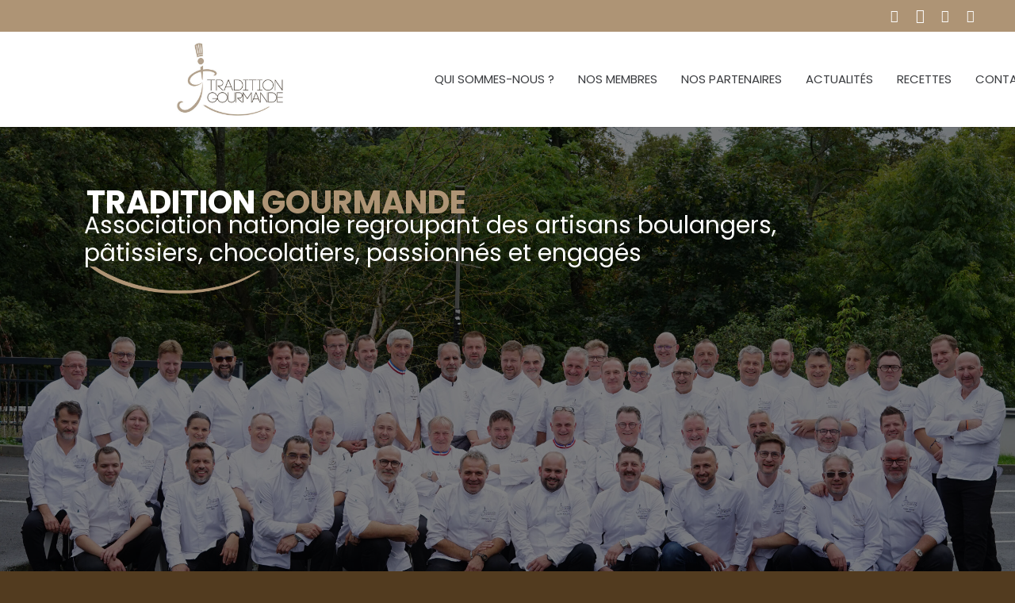

--- FILE ---
content_type: text/html; charset=UTF-8
request_url: https://www.tradition-gourmande.com/
body_size: 44343
content:
<!DOCTYPE HTML>
<html lang="fr-FR" prefix="og: https://ogp.me/ns#">
<head>
	<meta charset="UTF-8">
	
<!-- Google Tag Manager for WordPress by gtm4wp.com -->
<script data-cfasync="false" data-pagespeed-no-defer>
	var gtm4wp_datalayer_name = "dataLayer";
	var dataLayer = dataLayer || [];
</script>
<!-- End Google Tag Manager for WordPress by gtm4wp.com -->
<!-- Optimisation des moteurs de recherche par Rank Math - https://rankmath.com/ -->
<title>Tradition Gourmande : l&#039;association d&#039;artisans engagés</title>
<meta name="description" content="Tradition Gourmande réunir des Pâtissiers, Chocolatiers, Confiseurs, Boulangers et Glaciers établis, reconnus pour leur savoir-faire artisanal."/>
<meta name="robots" content="follow, index, max-snippet:-1, max-video-preview:-1, max-image-preview:large"/>
<link rel="canonical" href="https://tradition-gourmande.com/" />
<meta property="og:locale" content="fr_FR" />
<meta property="og:type" content="website" />
<meta property="og:title" content="Tradition Gourmande : l&#039;association d&#039;artisans engagés" />
<meta property="og:description" content="Tradition Gourmande réunir des Pâtissiers, Chocolatiers, Confiseurs, Boulangers et Glaciers établis, reconnus pour leur savoir-faire artisanal." />
<meta property="og:url" content="https://tradition-gourmande.com/" />
<meta property="og:site_name" content="Tradition Gourmande" />
<meta property="og:updated_time" content="2023-10-10T11:39:56+02:00" />
<meta property="og:image" content="https://tradition-gourmande.com/wp-content/uploads/slide1.jpg" />
<meta property="og:image:secure_url" content="https://tradition-gourmande.com/wp-content/uploads/slide1.jpg" />
<meta property="og:image:width" content="2000" />
<meta property="og:image:height" content="1273" />
<meta property="og:image:alt" content="Tradition Gourmande" />
<meta property="og:image:type" content="image/jpeg" />
<meta property="article:published_time" content="2023-07-05T09:24:36+02:00" />
<meta property="article:modified_time" content="2023-10-10T11:39:56+02:00" />
<meta name="twitter:card" content="summary_large_image" />
<meta name="twitter:title" content="Tradition Gourmande : l&#039;association d&#039;artisans engagés" />
<meta name="twitter:description" content="Tradition Gourmande réunir des Pâtissiers, Chocolatiers, Confiseurs, Boulangers et Glaciers établis, reconnus pour leur savoir-faire artisanal." />
<meta name="twitter:image" content="https://tradition-gourmande.com/wp-content/uploads/slide1.jpg" />
<script type="application/ld+json" class="rank-math-schema">{"@context":"https://schema.org","@graph":[{"@type":"Organization","@id":"https://tradition-gourmande.com/#organization","name":"Tradition Gourmande","url":"https://tradition-gourmande.com","logo":{"@type":"ImageObject","@id":"https://tradition-gourmande.com/#logo","url":"https://tradition-gourmande.com/wp-content/uploads/tradition_gourmande_logo.jpg","contentUrl":"https://tradition-gourmande.com/wp-content/uploads/tradition_gourmande_logo.jpg","caption":"Tradition Gourmande","inLanguage":"fr-FR","width":"500","height":"344"}},{"@type":"WebSite","@id":"https://tradition-gourmande.com/#website","url":"https://tradition-gourmande.com","name":"Tradition Gourmande","alternateName":"Tradition Gourmande","publisher":{"@id":"https://tradition-gourmande.com/#organization"},"inLanguage":"fr-FR","potentialAction":{"@type":"SearchAction","target":"https://tradition-gourmande.com/?s={search_term_string}","query-input":"required name=search_term_string"}},{"@type":"ImageObject","@id":"https://tradition-gourmande.com/wp-content/uploads/slide1.jpg","url":"https://tradition-gourmande.com/wp-content/uploads/slide1.jpg","width":"2000","height":"1273","inLanguage":"fr-FR"},{"@type":"WebPage","@id":"https://tradition-gourmande.com/#webpage","url":"https://tradition-gourmande.com/","name":"Tradition Gourmande : l&#039;association d&#039;artisans engag\u00e9s","datePublished":"2023-07-05T09:24:36+02:00","dateModified":"2023-10-10T11:39:56+02:00","about":{"@id":"https://tradition-gourmande.com/#organization"},"isPartOf":{"@id":"https://tradition-gourmande.com/#website"},"primaryImageOfPage":{"@id":"https://tradition-gourmande.com/wp-content/uploads/slide1.jpg"},"inLanguage":"fr-FR"},{"@type":"Person","@id":"https://tradition-gourmande.com/author/kontgrd76393ncm3bdn2dhdj4/","name":"R\u00e9mi","url":"https://tradition-gourmande.com/author/kontgrd76393ncm3bdn2dhdj4/","image":{"@type":"ImageObject","@id":"https://secure.gravatar.com/avatar/771bbb9b59e16d45011fed2d4ade6c633f0fd2a62f31a0d81724202b1ebe19e5?s=96&amp;d=mm&amp;r=g","url":"https://secure.gravatar.com/avatar/771bbb9b59e16d45011fed2d4ade6c633f0fd2a62f31a0d81724202b1ebe19e5?s=96&amp;d=mm&amp;r=g","caption":"R\u00e9mi","inLanguage":"fr-FR"},"sameAs":["https://tradition-gourmande.com"],"worksFor":{"@id":"https://tradition-gourmande.com/#organization"}},{"@type":"Article","headline":"Tradition Gourmande : l&#039;association d&#039;artisans engag\u00e9s","keywords":"Tradition Gourmande","datePublished":"2023-07-05T09:24:36+02:00","dateModified":"2023-10-10T11:39:56+02:00","author":{"@id":"https://tradition-gourmande.com/author/kontgrd76393ncm3bdn2dhdj4/","name":"R\u00e9mi"},"publisher":{"@id":"https://tradition-gourmande.com/#organization"},"description":"Tradition Gourmande r\u00e9unir des P\u00e2tissiers, Chocolatiers, Confiseurs, Boulangers et Glaciers \u00e9tablis, reconnus pour leur savoir-faire artisanal.","name":"Tradition Gourmande : l&#039;association d&#039;artisans engag\u00e9s","@id":"https://tradition-gourmande.com/#richSnippet","isPartOf":{"@id":"https://tradition-gourmande.com/#webpage"},"image":{"@id":"https://tradition-gourmande.com/wp-content/uploads/slide1.jpg"},"inLanguage":"fr-FR","mainEntityOfPage":{"@id":"https://tradition-gourmande.com/#webpage"}}]}</script>
<!-- /Extension Rank Math WordPress SEO -->

<link rel='dns-prefetch' href='//tradition-gourmande.com' />
<link rel='dns-prefetch' href='//unpkg.com' />
<link rel='dns-prefetch' href='//fonts.googleapis.com' />
<link rel="alternate" type="application/rss+xml" title="Tradition Gourmande &raquo; Flux" href="https://tradition-gourmande.com/feed/" />
<link rel="alternate" type="application/rss+xml" title="Tradition Gourmande &raquo; Flux des commentaires" href="https://tradition-gourmande.com/comments/feed/" />
<link rel="alternate" type="application/rss+xml" title="Tradition Gourmande &raquo; Tradition Gourmande Flux des commentaires" href="https://tradition-gourmande.com/tradition-gourmande/feed/" />
<link rel="alternate" title="oEmbed (JSON)" type="application/json+oembed" href="https://tradition-gourmande.com/wp-json/oembed/1.0/embed?url=https%3A%2F%2Ftradition-gourmande.com%2F" />
<link rel="alternate" title="oEmbed (XML)" type="text/xml+oembed" href="https://tradition-gourmande.com/wp-json/oembed/1.0/embed?url=https%3A%2F%2Ftradition-gourmande.com%2F&#038;format=xml" />
<meta name="viewport" content="width=device-width, initial-scale=1">
<meta name="SKYPE_TOOLBAR" content="SKYPE_TOOLBAR_PARSER_COMPATIBLE">
<meta name="theme-color" content="#ffffff">
<meta property="og:title" content="Tradition Gourmande : l&#039;association d&#039;artisans engagés">
<meta property="og:url" content="https://tradition-gourmande.com/">
<meta property="og:locale" content="fr_FR">
<meta property="og:site_name" content="Tradition Gourmande">
<meta property="og:type" content="website">
<meta property="og:image" content="https://tradition-gourmande.com/wp-content/uploads/Michel-Jean-AMIEL-1-1-150x150.jpeg" itemprop="image">
<style id='wp-img-auto-sizes-contain-inline-css'>
img:is([sizes=auto i],[sizes^="auto," i]){contain-intrinsic-size:3000px 1500px}
/*# sourceURL=wp-img-auto-sizes-contain-inline-css */
</style>
<link rel='stylesheet' id='sbi_styles-css' href='https://tradition-gourmande.com/wp-content/plugins/instagram-feed/css/sbi-styles.min.css?ver=6.10.0' media='all' />
<style id='wp-emoji-styles-inline-css'>

	img.wp-smiley, img.emoji {
		display: inline !important;
		border: none !important;
		box-shadow: none !important;
		height: 1em !important;
		width: 1em !important;
		margin: 0 0.07em !important;
		vertical-align: -0.1em !important;
		background: none !important;
		padding: 0 !important;
	}
/*# sourceURL=wp-emoji-styles-inline-css */
</style>
<link rel='stylesheet' id='us-fonts-css' href='https://fonts.googleapis.com/css?family=Allison%3A400%7CNoto+Sans%3A300%2C700%7CPoppins%3A400%2C700&#038;display=swap&#038;ver=91c55fd44986443b84df027ce067a94d' media='all' />
<link rel='stylesheet' id='qcawesomefont.css-css' href='https://tradition-gourmande.com/wp-content/plugins/simple-business-directory-pro/assets/css/qcawesomefont.min.css?ver=15.5.2' media='all' />
<link rel='stylesheet' id='qcpd-custom-css-css' href='https://tradition-gourmande.com/wp-content/plugins/simple-business-directory-pro/assets/css/directory-style.css?ver=15.5.2' media='all' />
<link rel='stylesheet' id='qcpd-custom-rwd-css-css' href='https://tradition-gourmande.com/wp-content/plugins/simple-business-directory-pro/assets/css/directory-style-rwd.css?ver=15.5.2' media='all' />
<link rel='stylesheet' id='qcpd-custom-registration-css-css' href='https://tradition-gourmande.com/wp-content/plugins/simple-business-directory-pro/assets/css/sbd_registration.css?ver=15.5.2' media='all' />
<link rel='stylesheet' id='qcpd-pdcustom-common-css-css' href='https://tradition-gourmande.com/wp-content/plugins/simple-business-directory-pro/assets/css/pdcustomize-common.css?ver=15.5.2' media='all' />
<link rel='stylesheet' id='qcopd-magpopup-css-css' href='https://tradition-gourmande.com/wp-content/plugins/simple-business-directory-pro/assets/css/magnific-popup.css?ver=15.5.2' media='all' />
<link rel='stylesheet' id='qcpd-embed-form-css-css' href='https://tradition-gourmande.com/wp-content/plugins/simple-business-directory-pro//embed/css/embed-form.css?ver=15.5.2' media='all' />
<link rel='stylesheet' id='pd-tab-css-css' href='https://tradition-gourmande.com/wp-content/plugins/simple-business-directory-pro/assets/css/tab_style.css?ver=15.5.2' media='all' />
<link rel='stylesheet' id='pd-autocomplete-css-css' href='https://tradition-gourmande.com/wp-content/plugins/simple-business-directory-pro/assets/css/jquery-autocomplete-ui.css?ver=15.5.2' media='all' />
<link rel='stylesheet' id='pdcustom_login-css-css' href='https://tradition-gourmande.com/wp-content/plugins/simple-business-directory-pro/assets/css/style.css?ver=91c55fd44986443b84df027ce067a94d' media='all' />
<link rel='stylesheet' id='qcpd-fa-modal-css-css' href='https://tradition-gourmande.com/wp-content/plugins/simple-business-directory-pro/assets/css/admin-fa-css.css?ver=91c55fd44986443b84df027ce067a94d' media='all' />
<link rel='stylesheet' id='jq-slick.css-css-css' href='https://tradition-gourmande.com/wp-content/plugins/simple-business-directory-pro/assets/css/slick.css?ver=91c55fd44986443b84df027ce067a94d' media='all' />
<link rel='stylesheet' id='jq-slick-theme-css-css' href='https://tradition-gourmande.com/wp-content/plugins/simple-business-directory-pro/assets/css/slick-theme.css?ver=91c55fd44986443b84df027ce067a94d' media='all' />
<link rel='stylesheet' id='us-style-css' href='https://tradition-gourmande.com/wp-content/themes/Impreza/css/style.min.css?ver=8.18.3' media='all' />
<link rel='stylesheet' id='us-gravityforms-css' href='https://tradition-gourmande.com/wp-content/themes/Impreza/common/css/plugins/gravityforms.min.css?ver=8.18.3' media='all' />
<link rel='stylesheet' id='theme-style-css' href='https://tradition-gourmande.com/wp-content/themes/Impreza-child/style.css?ver=8.18.3' media='all' />
<script src="https://tradition-gourmande.com/wp-includes/js/jquery/jquery.min.js?ver=3.7.1" id="jquery-core-js"></script>
<script src="https://tradition-gourmande.com/wp-content/plugins/simple-business-directory-pro/assets/js/slick.min.js?ver=91c55fd44986443b84df027ce067a94d" id="jq-slick.min-js-js"></script>
<script src="https://unpkg.com/@googlemaps/markerclusterer/dist/index.min.js?ver=91c55fd44986443b84df027ce067a94d" id="qcpd-markercluster-sbd-js"></script>
<script></script><link rel="https://api.w.org/" href="https://tradition-gourmande.com/wp-json/" /><link rel="alternate" title="JSON" type="application/json" href="https://tradition-gourmande.com/wp-json/wp/v2/pages/2" /><link rel="EditURI" type="application/rsd+xml" title="RSD" href="https://tradition-gourmande.com/xmlrpc.php?rsd" />

<link rel='shortlink' href='https://tradition-gourmande.com/' />
	<script>
					var pd_snazzymap_js = '';
			</script>
<script type="text/javascript">
           	var ajaxurl = "https://tradition-gourmande.com/wp-admin/admin-ajax.php";
            var qc_sbd_get_ajax_nonce = "c613288d94";
         </script>
<!-- Google Tag Manager for WordPress by gtm4wp.com -->
<!-- GTM Container placement set to automatic -->
<script data-cfasync="false" data-pagespeed-no-defer>
	var dataLayer_content = {"pagePostType":"frontpage","pagePostType2":"single-page","pagePostAuthor":"Rémi"};
	dataLayer.push( dataLayer_content );
</script>
<script data-cfasync="false" data-pagespeed-no-defer>
(function(w,d,s,l,i){w[l]=w[l]||[];w[l].push({'gtm.start':
new Date().getTime(),event:'gtm.js'});var f=d.getElementsByTagName(s)[0],
j=d.createElement(s),dl=l!='dataLayer'?'&l='+l:'';j.async=true;j.src=
'//www.googletagmanager.com/gtm.js?id='+i+dl;f.parentNode.insertBefore(j,f);
})(window,document,'script','dataLayer','GTM-W7LRMNVX');
</script>
<!-- End Google Tag Manager for WordPress by gtm4wp.com -->		<script>
			if ( ! /Android|webOS|iPhone|iPad|iPod|BlackBerry|IEMobile|Opera Mini/i.test( navigator.userAgent ) ) {
				var root = document.getElementsByTagName( 'html' )[ 0 ]
				root.className += " no-touch";
			}
		</script>
		<meta name="generator" content="Powered by WPBakery Page Builder - drag and drop page builder for WordPress."/>
<meta name="generator" content="Powered by Slider Revolution 6.7.4 - responsive, Mobile-Friendly Slider Plugin for WordPress with comfortable drag and drop interface." />
<link rel="icon" href="https://tradition-gourmande.com/wp-content/uploads/favicon-150x150.png" sizes="32x32" />
<link rel="icon" href="https://tradition-gourmande.com/wp-content/uploads/favicon-300x300.png" sizes="192x192" />
<link rel="apple-touch-icon" href="https://tradition-gourmande.com/wp-content/uploads/favicon-300x300.png" />
<meta name="msapplication-TileImage" content="https://tradition-gourmande.com/wp-content/uploads/favicon-300x300.png" />
<script>function setREVStartSize(e){
			//window.requestAnimationFrame(function() {
				window.RSIW = window.RSIW===undefined ? window.innerWidth : window.RSIW;
				window.RSIH = window.RSIH===undefined ? window.innerHeight : window.RSIH;
				try {
					var pw = document.getElementById(e.c).parentNode.offsetWidth,
						newh;
					pw = pw===0 || isNaN(pw) || (e.l=="fullwidth" || e.layout=="fullwidth") ? window.RSIW : pw;
					e.tabw = e.tabw===undefined ? 0 : parseInt(e.tabw);
					e.thumbw = e.thumbw===undefined ? 0 : parseInt(e.thumbw);
					e.tabh = e.tabh===undefined ? 0 : parseInt(e.tabh);
					e.thumbh = e.thumbh===undefined ? 0 : parseInt(e.thumbh);
					e.tabhide = e.tabhide===undefined ? 0 : parseInt(e.tabhide);
					e.thumbhide = e.thumbhide===undefined ? 0 : parseInt(e.thumbhide);
					e.mh = e.mh===undefined || e.mh=="" || e.mh==="auto" ? 0 : parseInt(e.mh,0);
					if(e.layout==="fullscreen" || e.l==="fullscreen")
						newh = Math.max(e.mh,window.RSIH);
					else{
						e.gw = Array.isArray(e.gw) ? e.gw : [e.gw];
						for (var i in e.rl) if (e.gw[i]===undefined || e.gw[i]===0) e.gw[i] = e.gw[i-1];
						e.gh = e.el===undefined || e.el==="" || (Array.isArray(e.el) && e.el.length==0)? e.gh : e.el;
						e.gh = Array.isArray(e.gh) ? e.gh : [e.gh];
						for (var i in e.rl) if (e.gh[i]===undefined || e.gh[i]===0) e.gh[i] = e.gh[i-1];
											
						var nl = new Array(e.rl.length),
							ix = 0,
							sl;
						e.tabw = e.tabhide>=pw ? 0 : e.tabw;
						e.thumbw = e.thumbhide>=pw ? 0 : e.thumbw;
						e.tabh = e.tabhide>=pw ? 0 : e.tabh;
						e.thumbh = e.thumbhide>=pw ? 0 : e.thumbh;
						for (var i in e.rl) nl[i] = e.rl[i]<window.RSIW ? 0 : e.rl[i];
						sl = nl[0];
						for (var i in nl) if (sl>nl[i] && nl[i]>0) { sl = nl[i]; ix=i;}
						var m = pw>(e.gw[ix]+e.tabw+e.thumbw) ? 1 : (pw-(e.tabw+e.thumbw)) / (e.gw[ix]);
						newh =  (e.gh[ix] * m) + (e.tabh + e.thumbh);
					}
					var el = document.getElementById(e.c);
					if (el!==null && el) el.style.height = newh+"px";
					el = document.getElementById(e.c+"_wrapper");
					if (el!==null && el) {
						el.style.height = newh+"px";
						el.style.display = "block";
					}
				} catch(e){
					console.log("Failure at Presize of Slider:" + e)
				}
			//});
		  };</script>
		<style id="wp-custom-css">
			/*Impreza fix WP 6.7*/
.w-image img:not([src*=".svg"]), .w-image[class*="ush_image_"] img {
    width: 100% !important;
}		</style>
		<noscript><style> .wpb_animate_when_almost_visible { opacity: 1; }</style></noscript>		<style id="us-icon-fonts">@font-face{font-display:block;font-style:normal;font-family:"fontawesome";font-weight:900;src:url("https://tradition-gourmande.com/wp-content/themes/Impreza/fonts/fa-solid-900.woff2?ver=8.18.3") format("woff2"),url("https://tradition-gourmande.com/wp-content/themes/Impreza/fonts/fa-solid-900.woff?ver=8.18.3") format("woff")}.fas{font-family:"fontawesome";font-weight:900}@font-face{font-display:block;font-style:normal;font-family:"fontawesome";font-weight:400;src:url("https://tradition-gourmande.com/wp-content/themes/Impreza/fonts/fa-regular-400.woff2?ver=8.18.3") format("woff2"),url("https://tradition-gourmande.com/wp-content/themes/Impreza/fonts/fa-regular-400.woff?ver=8.18.3") format("woff")}.far{font-family:"fontawesome";font-weight:400}@font-face{font-display:block;font-style:normal;font-family:"fontawesome";font-weight:300;src:url("https://tradition-gourmande.com/wp-content/themes/Impreza/fonts/fa-light-300.woff2?ver=8.18.3") format("woff2"),url("https://tradition-gourmande.com/wp-content/themes/Impreza/fonts/fa-light-300.woff?ver=8.18.3") format("woff")}.fal{font-family:"fontawesome";font-weight:300}@font-face{font-display:block;font-style:normal;font-family:"Font Awesome 5 Duotone";font-weight:900;src:url("https://tradition-gourmande.com/wp-content/themes/Impreza/fonts/fa-duotone-900.woff2?ver=8.18.3") format("woff2"),url("https://tradition-gourmande.com/wp-content/themes/Impreza/fonts/fa-duotone-900.woff?ver=8.18.3") format("woff")}.fad{font-family:"Font Awesome 5 Duotone";font-weight:900}.fad{position:relative}.fad:before{position:absolute}.fad:after{opacity:0.4}@font-face{font-display:block;font-style:normal;font-family:"Font Awesome 5 Brands";font-weight:400;src:url("https://tradition-gourmande.com/wp-content/themes/Impreza/fonts/fa-brands-400.woff2?ver=8.18.3") format("woff2"),url("https://tradition-gourmande.com/wp-content/themes/Impreza/fonts/fa-brands-400.woff?ver=8.18.3") format("woff")}.fab{font-family:"Font Awesome 5 Brands";font-weight:400}@font-face{font-display:block;font-style:normal;font-family:"Material Icons";font-weight:400;src:url("https://tradition-gourmande.com/wp-content/themes/Impreza/fonts/material-icons.woff2?ver=8.18.3") format("woff2"),url("https://tradition-gourmande.com/wp-content/themes/Impreza/fonts/material-icons.woff?ver=8.18.3") format("woff")}.material-icons{font-family:"Material Icons";font-weight:400}</style>
				<style id="us-theme-options-css">:root{--color-header-middle-bg:#ffffff;--color-header-middle-bg-grad:#ffffff;--color-header-middle-text:#3b3d40;--color-header-middle-text-hover:#ae9475;--color-header-transparent-bg:transparent;--color-header-transparent-bg-grad:transparent;--color-header-transparent-text:#3b3d40;--color-header-transparent-text-hover:#ae9475;--color-chrome-toolbar:#ffffff;--color-chrome-toolbar-grad:#ffffff;--color-header-top-bg:#ffffff;--color-header-top-bg-grad:#ffffff;--color-header-top-text:#666d70;--color-header-top-text-hover:#ae9475;--color-header-top-transparent-bg:rgba(0,0,0,0.2);--color-header-top-transparent-bg-grad:rgba(0,0,0,0.2);--color-header-top-transparent-text:rgba(255,255,255,0.66);--color-header-top-transparent-text-hover:#fff;--color-content-bg:#ffffff;--color-content-bg-grad:#ffffff;--color-content-bg-alt:#523b1f;--color-content-bg-alt-grad:#523b1f;--color-content-border:#eeeeee;--color-content-heading:#3b3d40;--color-content-heading-grad:#3b3d40;--color-content-text:#3b3d40;--color-content-link:#ae9475;--color-content-link-hover:#3b3d40;--color-content-primary:#ae9475;--color-content-primary-grad:#ae9475;--color-content-secondary:#3b3d40;--color-content-secondary-grad:#3b3d40;--color-content-faded:#9da6a8;--color-content-overlay:rgba(0,0,0,0.75);--color-content-overlay-grad:rgba(0,0,0,0.75);--color-alt-content-bg:#eeeeee;--color-alt-content-bg-grad:#eeeeee;--color-alt-content-bg-alt:#ffffff;--color-alt-content-bg-alt-grad:#ffffff;--color-alt-content-border:#dddddd;--color-alt-content-heading:#3b3d40;--color-alt-content-heading-grad:#3b3d40;--color-alt-content-text:#3b3d40;--color-alt-content-link:#ae9475;--color-alt-content-link-hover:#3b3d40;--color-alt-content-primary:#ae9475;--color-alt-content-primary-grad:#ae9475;--color-alt-content-secondary:#3b3d40;--color-alt-content-secondary-grad:#3b3d40;--color-alt-content-faded:#9da6a8;--color-alt-content-overlay:#ae9475;--color-alt-content-overlay-grad:#ae9475;--color-footer-bg:#30281f;--color-footer-bg-grad:#30281f;--color-footer-bg-alt:#323336;--color-footer-bg-alt-grad:#323336;--color-footer-border:#3b3d40;--color-footer-heading:#ffffff;--color-footer-heading-grad:#ffffff;--color-footer-text:#ffffff;--color-footer-link:#ffffff;--color-footer-link-hover:rgba(255,255,255,0.65);--color-subfooter-bg:#30281f;--color-subfooter-bg-grad:#30281f;--color-subfooter-bg-alt:#323336;--color-subfooter-bg-alt-grad:#323336;--color-subfooter-border:#3b3d40;--color-subfooter-heading:#ccc;--color-subfooter-heading-grad:#ccc;--color-subfooter-text:#ffffff;--color-subfooter-link:#ffffff;--color-subfooter-link-hover:rgba(255,255,255,0.60);--color-content-primary-faded:rgba(174,148,117,0.15);--box-shadow:0 5px 15px rgba(0,0,0,.15);--box-shadow-up:0 -5px 15px rgba(0,0,0,.15);--site-canvas-width:1300px;--site-content-width:1240px;--text-block-margin-bottom:0rem;--inputs-font-size:1rem;--inputs-height:2.8rem;--inputs-padding:0.8rem;--inputs-border-width:0px;--inputs-text-color:var(--color-content-primary)}:root{--font-family:"Noto Sans";--font-size:16px;--line-height:24px;--font-weight:300;--bold-font-weight:700;--text-transform:none;--font-style:normal;--letter-spacing:0em;--h1-font-family:Poppins,sans-serif;--h1-font-size:max( 1.8rem,1.8vw );--h1-line-height:1.2;--h1-font-weight:400;--h1-bold-font-weight:700;--h1-text-transform:none;--h1-font-style:normal;--h1-letter-spacing:0;--h1-margin-bottom:0.6em;--h2-font-family:var(--h1-font-family);--h2-font-size:max( 1.7rem,1.7vw );--h2-line-height:1.2;--h2-font-weight:var(--h1-font-weight);--h2-bold-font-weight:var(--h1-bold-font-weight);--h2-text-transform:var(--h1-text-transform);--h2-font-style:var(--h1-font-style);--h2-letter-spacing:0;--h2-margin-bottom:0.6em;--h3-font-family:var(--h1-font-family);--h3-font-size:max( 1.3rem,1.3vw );--h3-line-height:1.2;--h3-font-weight:var(--h1-font-weight);--h3-bold-font-weight:var(--h1-bold-font-weight);--h3-text-transform:var(--h1-text-transform);--h3-font-style:var(--h1-font-style);--h3-letter-spacing:0.06em;--h3-margin-bottom:0.6em;--h4-font-family:var(--h1-font-family);--h4-font-size:max( 1.5rem,1.5vw );--h4-line-height:1.2;--h4-font-weight:var(--h1-font-weight);--h4-bold-font-weight:var(--h1-bold-font-weight);--h4-text-transform:var(--h1-text-transform);--h4-font-style:var(--h1-font-style);--h4-letter-spacing:0;--h4-margin-bottom:0.6em;--h5-font-family:var(--h1-font-family);--h5-font-size:20px;--h5-line-height:1.2;--h5-font-weight:var(--h1-font-weight);--h5-bold-font-weight:var(--h1-bold-font-weight);--h5-text-transform:var(--h1-text-transform);--h5-font-style:var(--h1-font-style);--h5-letter-spacing:0;--h5-margin-bottom:0.6em;--h6-font-family:var(--h1-font-family);--h6-font-size:max( 1.2rem,1.2vw );--h6-line-height:1.2;--h6-font-weight:var(--h1-font-weight);--h6-bold-font-weight:var(--h1-bold-font-weight);--h6-text-transform:var(--h1-text-transform);--h6-font-style:var(--h1-font-style);--h6-letter-spacing:0;--h6-margin-bottom:0.6em}h1{font-family:var(--h1-font-family,inherit);font-weight:var(--h1-font-weight,inherit);font-size:var(--h1-font-size,inherit);font-style:var(--h1-font-style,inherit);line-height:var(--h1-line-height,1.4);letter-spacing:var(--h1-letter-spacing,inherit);text-transform:var(--h1-text-transform,inherit);margin-bottom:var(--h1-margin-bottom,1.5rem)}h1>strong{font-weight:var(--h1-bold-font-weight,bold)}h2{font-family:var(--h2-font-family,inherit);font-weight:var(--h2-font-weight,inherit);font-size:var(--h2-font-size,inherit);font-style:var(--h2-font-style,inherit);line-height:var(--h2-line-height,1.4);letter-spacing:var(--h2-letter-spacing,inherit);text-transform:var(--h2-text-transform,inherit);margin-bottom:var(--h2-margin-bottom,1.5rem)}h2>strong{font-weight:var(--h2-bold-font-weight,bold)}h3{font-family:var(--h3-font-family,inherit);font-weight:var(--h3-font-weight,inherit);font-size:var(--h3-font-size,inherit);font-style:var(--h3-font-style,inherit);line-height:var(--h3-line-height,1.4);letter-spacing:var(--h3-letter-spacing,inherit);text-transform:var(--h3-text-transform,inherit);margin-bottom:var(--h3-margin-bottom,1.5rem)}h3>strong{font-weight:var(--h3-bold-font-weight,bold)}h4{font-family:var(--h4-font-family,inherit);font-weight:var(--h4-font-weight,inherit);font-size:var(--h4-font-size,inherit);font-style:var(--h4-font-style,inherit);line-height:var(--h4-line-height,1.4);letter-spacing:var(--h4-letter-spacing,inherit);text-transform:var(--h4-text-transform,inherit);margin-bottom:var(--h4-margin-bottom,1.5rem)}h4>strong{font-weight:var(--h4-bold-font-weight,bold)}h5{font-family:var(--h5-font-family,inherit);font-weight:var(--h5-font-weight,inherit);font-size:var(--h5-font-size,inherit);font-style:var(--h5-font-style,inherit);line-height:var(--h5-line-height,1.4);letter-spacing:var(--h5-letter-spacing,inherit);text-transform:var(--h5-text-transform,inherit);margin-bottom:var(--h5-margin-bottom,1.5rem)}h5>strong{font-weight:var(--h5-bold-font-weight,bold)}h6{font-family:var(--h6-font-family,inherit);font-weight:var(--h6-font-weight,inherit);font-size:var(--h6-font-size,inherit);font-style:var(--h6-font-style,inherit);line-height:var(--h6-line-height,1.4);letter-spacing:var(--h6-letter-spacing,inherit);text-transform:var(--h6-text-transform,inherit);margin-bottom:var(--h6-margin-bottom,1.5rem)}h6>strong{font-weight:var(--h6-bold-font-weight,bold)}body{background:var(--color-content-bg-alt)}@media (max-width:1320px){.l-main .aligncenter{max-width:calc(100vw - 5rem)}}@media (min-width:1381px){body.usb_preview .hide_on_default{opacity:0.25!important}.vc_hidden-lg,body:not(.usb_preview) .hide_on_default{display:none!important}.default_align_left{text-align:left;justify-content:flex-start}.default_align_right{text-align:right;justify-content:flex-end}.default_align_center{text-align:center;justify-content:center}.default_align_justify{justify-content:space-between}.w-hwrapper>.default_align_justify,.default_align_justify>.w-btn{width:100%}}@media (min-width:1025px) and (max-width:1380px){body.usb_preview .hide_on_laptops{opacity:0.25!important}.vc_hidden-md,body:not(.usb_preview) .hide_on_laptops{display:none!important}.laptops_align_left{text-align:left;justify-content:flex-start}.laptops_align_right{text-align:right;justify-content:flex-end}.laptops_align_center{text-align:center;justify-content:center}.laptops_align_justify{justify-content:space-between}.w-hwrapper>.laptops_align_justify,.laptops_align_justify>.w-btn{width:100%}.g-cols.via_grid[style*="--laptops-gap"]{grid-gap:var(--laptops-gap,3rem)}}@media (min-width:601px) and (max-width:1024px){body.usb_preview .hide_on_tablets{opacity:0.25!important}.vc_hidden-sm,body:not(.usb_preview) .hide_on_tablets{display:none!important}.tablets_align_left{text-align:left;justify-content:flex-start}.tablets_align_right{text-align:right;justify-content:flex-end}.tablets_align_center{text-align:center;justify-content:center}.tablets_align_justify{justify-content:space-between}.w-hwrapper>.tablets_align_justify,.tablets_align_justify>.w-btn{width:100%}.g-cols.via_grid[style*="--tablets-gap"]{grid-gap:var(--tablets-gap,3rem)}}@media (max-width:600px){body.usb_preview .hide_on_mobiles{opacity:0.25!important}.vc_hidden-xs,body:not(.usb_preview) .hide_on_mobiles{display:none!important}.mobiles_align_left{text-align:left;justify-content:flex-start}.mobiles_align_right{text-align:right;justify-content:flex-end}.mobiles_align_center{text-align:center;justify-content:center}.mobiles_align_justify{justify-content:space-between}.w-hwrapper>.mobiles_align_justify,.mobiles_align_justify>.w-btn{width:100%}.w-hwrapper.stack_on_mobiles{display:block}.w-hwrapper.stack_on_mobiles>*{display:block;margin:0 0 var(--hwrapper-gap,1.2rem)}.w-hwrapper.stack_on_mobiles>:last-child{margin-bottom:0}.g-cols.via_grid[style*="--mobiles-gap"]{grid-gap:var(--mobiles-gap,1.5rem)}}@media (max-width:1380px){.g-cols.laptops-cols_1{grid-template-columns:100%}.g-cols.laptops-cols_1.reversed>div:last-of-type{order:-1}.g-cols.laptops-cols_2{grid-template-columns:repeat(2,1fr)}.g-cols.laptops-cols_3{grid-template-columns:repeat(3,1fr)}.g-cols.laptops-cols_4{grid-template-columns:repeat(4,1fr)}.g-cols.laptops-cols_5{grid-template-columns:repeat(5,1fr)}.g-cols.laptops-cols_6{grid-template-columns:repeat(6,1fr)}.g-cols.laptops-cols_1-2{grid-template-columns:1fr 2fr}.g-cols.laptops-cols_2-1{grid-template-columns:2fr 1fr}.g-cols.laptops-cols_2-3{grid-template-columns:2fr 3fr}.g-cols.laptops-cols_3-2{grid-template-columns:3fr 2fr}.g-cols.laptops-cols_1-3{grid-template-columns:1fr 3fr}.g-cols.laptops-cols_3-1{grid-template-columns:3fr 1fr}.g-cols.laptops-cols_1-4{grid-template-columns:1fr 4fr}.g-cols.laptops-cols_4-1{grid-template-columns:4fr 1fr}.g-cols.laptops-cols_1-5{grid-template-columns:1fr 5fr}.g-cols.laptops-cols_5-1{grid-template-columns:5fr 1fr}.g-cols.laptops-cols_1-2-1{grid-template-columns:1fr 2fr 1fr}.g-cols.laptops-cols_1-3-1{grid-template-columns:1fr 3fr 1fr}.g-cols.laptops-cols_1-4-1{grid-template-columns:1fr 4fr 1fr}}@media (max-width:1024px){.g-cols.tablets-cols_1{grid-template-columns:100%}.g-cols.tablets-cols_1.reversed>div:last-of-type{order:-1}.g-cols.tablets-cols_2{grid-template-columns:repeat(2,1fr)}.g-cols.tablets-cols_3{grid-template-columns:repeat(3,1fr)}.g-cols.tablets-cols_4{grid-template-columns:repeat(4,1fr)}.g-cols.tablets-cols_5{grid-template-columns:repeat(5,1fr)}.g-cols.tablets-cols_6{grid-template-columns:repeat(6,1fr)}.g-cols.tablets-cols_1-2{grid-template-columns:1fr 2fr}.g-cols.tablets-cols_2-1{grid-template-columns:2fr 1fr}.g-cols.tablets-cols_2-3{grid-template-columns:2fr 3fr}.g-cols.tablets-cols_3-2{grid-template-columns:3fr 2fr}.g-cols.tablets-cols_1-3{grid-template-columns:1fr 3fr}.g-cols.tablets-cols_3-1{grid-template-columns:3fr 1fr}.g-cols.tablets-cols_1-4{grid-template-columns:1fr 4fr}.g-cols.tablets-cols_4-1{grid-template-columns:4fr 1fr}.g-cols.tablets-cols_1-5{grid-template-columns:1fr 5fr}.g-cols.tablets-cols_5-1{grid-template-columns:5fr 1fr}.g-cols.tablets-cols_1-2-1{grid-template-columns:1fr 2fr 1fr}.g-cols.tablets-cols_1-3-1{grid-template-columns:1fr 3fr 1fr}.g-cols.tablets-cols_1-4-1{grid-template-columns:1fr 4fr 1fr}}@media (max-width:600px){.g-cols.mobiles-cols_1{grid-template-columns:100%}.g-cols.mobiles-cols_1.reversed>div:last-of-type{order:-1}.g-cols.mobiles-cols_2{grid-template-columns:repeat(2,1fr)}.g-cols.mobiles-cols_3{grid-template-columns:repeat(3,1fr)}.g-cols.mobiles-cols_4{grid-template-columns:repeat(4,1fr)}.g-cols.mobiles-cols_5{grid-template-columns:repeat(5,1fr)}.g-cols.mobiles-cols_6{grid-template-columns:repeat(6,1fr)}.g-cols.mobiles-cols_1-2{grid-template-columns:1fr 2fr}.g-cols.mobiles-cols_2-1{grid-template-columns:2fr 1fr}.g-cols.mobiles-cols_2-3{grid-template-columns:2fr 3fr}.g-cols.mobiles-cols_3-2{grid-template-columns:3fr 2fr}.g-cols.mobiles-cols_1-3{grid-template-columns:1fr 3fr}.g-cols.mobiles-cols_3-1{grid-template-columns:3fr 1fr}.g-cols.mobiles-cols_1-4{grid-template-columns:1fr 4fr}.g-cols.mobiles-cols_4-1{grid-template-columns:4fr 1fr}.g-cols.mobiles-cols_1-5{grid-template-columns:1fr 5fr}.g-cols.mobiles-cols_5-1{grid-template-columns:5fr 1fr}.g-cols.mobiles-cols_1-2-1{grid-template-columns:1fr 2fr 1fr}.g-cols.mobiles-cols_1-3-1{grid-template-columns:1fr 3fr 1fr}.g-cols.mobiles-cols_1-4-1{grid-template-columns:1fr 4fr 1fr}.g-cols:not([style*="--gap"]){grid-gap:1.5rem}}@media (max-width:599px){.l-canvas{overflow:hidden}.g-cols.stacking_default.reversed>div:last-of-type{order:-1}.g-cols.stacking_default.via_flex>div:not([class*="vc_col-xs"]){width:100%;margin:0 0 1.5rem}.g-cols.stacking_default.via_grid.mobiles-cols_1{grid-template-columns:100%}.g-cols.stacking_default.via_flex.type_boxes>div,.g-cols.stacking_default.via_flex.reversed>div:first-child,.g-cols.stacking_default.via_flex:not(.reversed)>div:last-child,.g-cols.stacking_default.via_flex>div.has_bg_color{margin-bottom:0}.g-cols.stacking_default.via_flex.type_default>.wpb_column.stretched{margin-left:-1rem;margin-right:-1rem}.g-cols.stacking_default.via_grid.mobiles-cols_1>.wpb_column.stretched,.g-cols.stacking_default.via_flex.type_boxes>.wpb_column.stretched{margin-left:-2.5rem;margin-right:-2.5rem;width:auto}.vc_column-inner.type_sticky>.wpb_wrapper,.vc_column_container.type_sticky>.vc_column-inner{top:0!important}}@media (min-width:600px){body:not(.rtl) .l-section.for_sidebar.at_left>div>.l-sidebar,.rtl .l-section.for_sidebar.at_right>div>.l-sidebar{order:-1}.vc_column_container.type_sticky>.vc_column-inner,.vc_column-inner.type_sticky>.wpb_wrapper{position:-webkit-sticky;position:sticky}.l-section.type_sticky{position:-webkit-sticky;position:sticky;top:0;z-index:11;transform:translateZ(0); transition:top 0.3s cubic-bezier(.78,.13,.15,.86) 0.1s}.header_hor .l-header.post_fixed.sticky_auto_hide{z-index:12}.admin-bar .l-section.type_sticky{top:32px}.l-section.type_sticky>.l-section-h{transition:padding-top 0.3s}.header_hor .l-header.pos_fixed:not(.down)~.l-main .l-section.type_sticky:not(:first-of-type){top:var(--header-sticky-height)}.admin-bar.header_hor .l-header.pos_fixed:not(.down)~.l-main .l-section.type_sticky:not(:first-of-type){top:calc( var(--header-sticky-height) + 32px )}.header_hor .l-header.pos_fixed.sticky:not(.down)~.l-main .l-section.type_sticky:first-of-type>.l-section-h{padding-top:var(--header-sticky-height)}.header_hor.headerinpos_bottom .l-header.pos_fixed.sticky:not(.down)~.l-main .l-section.type_sticky:first-of-type>.l-section-h{padding-bottom:var(--header-sticky-height)!important}}@media screen and (min-width:1320px){.g-cols.via_flex.type_default>.wpb_column.stretched:first-of-type{margin-left:calc( var(--site-content-width) / 2 + 0px / 2 + 1.5rem - 50vw)}.g-cols.via_flex.type_default>.wpb_column.stretched:last-of-type{margin-right:calc( var(--site-content-width) / 2 + 0px / 2 + 1.5rem - 50vw)}.l-main .alignfull, .w-separator.width_screen,.g-cols.via_grid>.wpb_column.stretched:first-of-type,.g-cols.via_flex.type_boxes>.wpb_column.stretched:first-of-type{margin-left:calc( var(--site-content-width) / 2 + 0px / 2 - 50vw )}.l-main .alignfull, .w-separator.width_screen,.g-cols.via_grid>.wpb_column.stretched:last-of-type,.g-cols.via_flex.type_boxes>.wpb_column.stretched:last-of-type{margin-right:calc( var(--site-content-width) / 2 + 0px / 2 - 50vw )}}@media (max-width:600px){.w-form-row.for_submit[style*=btn-size-mobiles] .w-btn{font-size:var(--btn-size-mobiles)!important}}a,button,input[type=submit],.ui-slider-handle{outline:none!important}.w-toplink,.w-header-show{background:rgba(0,0,0,0.3)}.no-touch .w-toplink.active:hover,.no-touch .w-header-show:hover{background:var(--color-content-primary-grad)}button[type=submit]:not(.w-btn),input[type=submit]:not(.w-btn),.us-nav-style_1>*,.navstyle_1>.owl-nav button,.us-btn-style_1{font-size:14px;line-height:1.2!important;font-weight:700;font-style:normal;text-transform:uppercase;letter-spacing:0em;border-radius:0em;padding:1.0em 2.0em;background:var(--color-content-primary);border-color:transparent;color:#ffffff!important}button[type=submit]:not(.w-btn):before,input[type=submit]:not(.w-btn),.us-nav-style_1>*:before,.navstyle_1>.owl-nav button:before,.us-btn-style_1:before{border-width:0px}.no-touch button[type=submit]:not(.w-btn):hover,.no-touch input[type=submit]:not(.w-btn):hover,.us-nav-style_1>span.current,.no-touch .us-nav-style_1>a:hover,.no-touch .navstyle_1>.owl-nav button:hover,.no-touch .us-btn-style_1:hover{background:var(--color-content-secondary);border-color:transparent;color:#ffffff!important}.us-nav-style_1>*{min-width:calc(1.2em + 2 * 1.0em)}.us-nav-style_3>*,.navstyle_3>.owl-nav button,.us-btn-style_3{font-size:12px;line-height:1.20!important;font-weight:700;font-style:normal;text-transform:uppercase;letter-spacing:0em;border-radius:0em;padding:0.7em 1.1em;background:transparent;border-color:var(--color-content-primary);color:var(--color-content-primary)!important}.us-nav-style_3>*:before,.navstyle_3>.owl-nav button:before,.us-btn-style_3:before{border-width:2px}.us-nav-style_3>span.current,.no-touch .us-nav-style_3>a:hover,.no-touch .navstyle_3>.owl-nav button:hover,.no-touch .us-btn-style_3:hover{background:var(--color-content-primary);border-color:transparent;color:#ffffff!important}.us-nav-style_3>*{min-width:calc(1.20em + 2 * 0.7em)}.us-nav-style_2>*,.navstyle_2>.owl-nav button,.us-btn-style_2{font-size:16px;line-height:1.2!important;font-weight:700;font-style:normal;text-transform:none;letter-spacing:0em;border-radius:0.3em;padding:1.0em 2.0em;background:var(--color-content-border);border-color:transparent;color:var(--color-content-text)!important}.us-nav-style_2>*:before,.navstyle_2>.owl-nav button:before,.us-btn-style_2:before{border-width:0px}.us-nav-style_2>span.current,.no-touch .us-nav-style_2>a:hover,.no-touch .navstyle_2>.owl-nav button:hover,.no-touch .us-btn-style_2:hover{background:var(--color-content-text);border-color:transparent;color:var(--color-content-bg)!important}.us-nav-style_2>*{min-width:calc(1.2em + 2 * 1.0em)}.w-filter.state_desktop.style_drop_default .w-filter-item-title,.select2-selection,select,textarea,input:not([type=submit]){font-weight:400;letter-spacing:0em;border-radius:;background:#f7f7f7;color:var(--color-content-primary)}.w-filter.state_desktop.style_drop_default .w-filter-item-title:focus,.select2-container--open .select2-selection,select:focus,textarea:focus,input:not([type=submit]):focus{color:var(--color-content-primary)!important;box-shadow:0px 0px 0px 2px var(--color-content-primary)}.w-form-row.focused .w-form-row-field>i{color:var(--color-content-primary)}.w-form-row.move_label .w-form-row-label{font-size:1rem;top:calc(2.8rem/2 + 0px - 0.7em);margin:0 0.8rem;background-color:#f7f7f7;color:var(--color-content-primary)}.w-form-row.with_icon.move_label .w-form-row-label{margin-left:calc(1.6em + 0.8rem)}.leaflet-default-icon-path{background-image:url(https://tradition-gourmande.com/wp-content/themes/Impreza/common/css/vendor/images/marker-icon.png)}</style>
				<style id="us-current-header-css"> .l-subheader.at_top,.l-subheader.at_top .w-dropdown-list,.l-subheader.at_top .type_mobile .w-nav-list.level_1{background:#ae9475;color:#ffffff}.no-touch .l-subheader.at_top a:hover,.no-touch .l-header.bg_transparent .l-subheader.at_top .w-dropdown.opened a:hover{color:rgba(255,255,255,0.70)}.l-header.bg_transparent:not(.sticky) .l-subheader.at_top{background:var(--color-header-top-transparent-bg);color:var(--color-header-top-transparent-text)}.no-touch .l-header.bg_transparent:not(.sticky) .at_top .w-cart-link:hover,.no-touch .l-header.bg_transparent:not(.sticky) .at_top .w-text a:hover,.no-touch .l-header.bg_transparent:not(.sticky) .at_top .w-html a:hover,.no-touch .l-header.bg_transparent:not(.sticky) .at_top .w-nav>a:hover,.no-touch .l-header.bg_transparent:not(.sticky) .at_top .w-menu a:hover,.no-touch .l-header.bg_transparent:not(.sticky) .at_top .w-search>a:hover,.no-touch .l-header.bg_transparent:not(.sticky) .at_top .w-dropdown a:hover,.no-touch .l-header.bg_transparent:not(.sticky) .at_top .type_desktop .menu-item.level_1:hover>a{color:var(--color-header-top-transparent-text-hover)}.l-subheader.at_middle,.l-subheader.at_middle .w-dropdown-list,.l-subheader.at_middle .type_mobile .w-nav-list.level_1{background:var(--color-header-middle-bg);color:var(--color-header-middle-text)}.no-touch .l-subheader.at_middle a:hover,.no-touch .l-header.bg_transparent .l-subheader.at_middle .w-dropdown.opened a:hover{color:var(--color-header-middle-text-hover)}.l-header.bg_transparent:not(.sticky) .l-subheader.at_middle{background:var(--color-header-transparent-bg);color:var(--color-header-transparent-text)}.no-touch .l-header.bg_transparent:not(.sticky) .at_middle .w-cart-link:hover,.no-touch .l-header.bg_transparent:not(.sticky) .at_middle .w-text a:hover,.no-touch .l-header.bg_transparent:not(.sticky) .at_middle .w-html a:hover,.no-touch .l-header.bg_transparent:not(.sticky) .at_middle .w-nav>a:hover,.no-touch .l-header.bg_transparent:not(.sticky) .at_middle .w-menu a:hover,.no-touch .l-header.bg_transparent:not(.sticky) .at_middle .w-search>a:hover,.no-touch .l-header.bg_transparent:not(.sticky) .at_middle .w-dropdown a:hover,.no-touch .l-header.bg_transparent:not(.sticky) .at_middle .type_desktop .menu-item.level_1:hover>a{color:var(--color-header-transparent-text-hover)}.header_ver .l-header{background:var(--color-header-middle-bg);color:var(--color-header-middle-text)}@media (min-width:1381px){.hidden_for_default{display:none!important}.l-subheader.at_bottom{display:none}.l-header{position:relative;z-index:111;width:100%}.l-subheader{margin:0 auto}.l-subheader.width_full{padding-left:1.5rem;padding-right:1.5rem}.l-subheader-h{display:flex;align-items:center;position:relative;margin:0 auto;max-width:var(--site-content-width,1200px);height:inherit}.w-header-show{display:none}.l-header.pos_fixed{position:fixed;left:0}.l-header.pos_fixed:not(.notransition) .l-subheader{transition-property:transform,background,box-shadow,line-height,height;transition-duration:.3s;transition-timing-function:cubic-bezier(.78,.13,.15,.86)}.headerinpos_bottom.sticky_first_section .l-header.pos_fixed{position:fixed!important}.header_hor .l-header.sticky_auto_hide{transition:transform .3s cubic-bezier(.78,.13,.15,.86) .1s}.header_hor .l-header.sticky_auto_hide.down{transform:translateY(-110%)}.l-header.bg_transparent:not(.sticky) .l-subheader{box-shadow:none!important;background:none}.l-header.bg_transparent~.l-main .l-section.width_full.height_auto:first-of-type>.l-section-h{padding-top:0!important;padding-bottom:0!important}.l-header.pos_static.bg_transparent{position:absolute;left:0}.l-subheader.width_full .l-subheader-h{max-width:none!important}.l-header.shadow_thin .l-subheader.at_middle,.l-header.shadow_thin .l-subheader.at_bottom{box-shadow:0 1px 0 rgba(0,0,0,0.08)}.l-header.shadow_wide .l-subheader.at_middle,.l-header.shadow_wide .l-subheader.at_bottom{box-shadow:0 3px 5px -1px rgba(0,0,0,0.1),0 2px 1px -1px rgba(0,0,0,0.05)}.header_hor .l-subheader-cell>.w-cart{margin-left:0;margin-right:0}:root{--header-height:160px;--header-sticky-height:60px}.l-header:before{content:'160'}.l-header.sticky:before{content:'60'}.l-subheader.at_top{line-height:40px;height:40px}.l-header.sticky .l-subheader.at_top{line-height:0px;height:0px;overflow:hidden}.l-subheader.at_middle{line-height:120px;height:120px}.l-header.sticky .l-subheader.at_middle{line-height:60px;height:60px}.l-subheader.at_bottom{line-height:50px;height:50px}.l-header.sticky .l-subheader.at_bottom{line-height:50px;height:50px}.headerinpos_above .l-header.pos_fixed{overflow:hidden;transition:transform 0.3s;transform:translate3d(0,-100%,0)}.headerinpos_above .l-header.pos_fixed.sticky{overflow:visible;transform:none}.headerinpos_above .l-header.pos_fixed~.l-section>.l-section-h,.headerinpos_above .l-header.pos_fixed~.l-main .l-section:first-of-type>.l-section-h{padding-top:0!important}.headerinpos_below .l-header.pos_fixed:not(.sticky){position:absolute;top:100%}.headerinpos_below .l-header.pos_fixed~.l-main>.l-section:first-of-type>.l-section-h{padding-top:0!important}.headerinpos_below .l-header.pos_fixed~.l-main .l-section.full_height:nth-of-type(2){min-height:100vh}.headerinpos_below .l-header.pos_fixed~.l-main>.l-section:nth-of-type(2)>.l-section-h{padding-top:var(--header-height)}.headerinpos_bottom .l-header.pos_fixed:not(.sticky){position:absolute;top:100vh}.headerinpos_bottom .l-header.pos_fixed~.l-main>.l-section:first-of-type>.l-section-h{padding-top:0!important}.headerinpos_bottom .l-header.pos_fixed~.l-main>.l-section:first-of-type>.l-section-h{padding-bottom:var(--header-height)}.headerinpos_bottom .l-header.pos_fixed.bg_transparent~.l-main .l-section.valign_center:not(.height_auto):first-of-type>.l-section-h{top:calc( var(--header-height) / 2 )}.headerinpos_bottom .l-header.pos_fixed:not(.sticky) .w-cart-dropdown,.headerinpos_bottom .l-header.pos_fixed:not(.sticky) .w-nav.type_desktop .w-nav-list.level_2{bottom:100%;transform-origin:0 100%}.headerinpos_bottom .l-header.pos_fixed:not(.sticky) .w-nav.type_mobile.m_layout_dropdown .w-nav-list.level_1{top:auto;bottom:100%;box-shadow:var(--box-shadow-up)}.headerinpos_bottom .l-header.pos_fixed:not(.sticky) .w-nav.type_desktop .w-nav-list.level_3,.headerinpos_bottom .l-header.pos_fixed:not(.sticky) .w-nav.type_desktop .w-nav-list.level_4{top:auto;bottom:0;transform-origin:0 100%}.headerinpos_bottom .l-header.pos_fixed:not(.sticky) .w-dropdown-list{top:auto;bottom:-0.4em;padding-top:0.4em;padding-bottom:2.4em}.admin-bar .l-header.pos_static.bg_solid~.l-main .l-section.full_height:first-of-type{min-height:calc( 100vh - var(--header-height) - 32px )}.admin-bar .l-header.pos_fixed:not(.sticky_auto_hide)~.l-main .l-section.full_height:not(:first-of-type){min-height:calc( 100vh - var(--header-sticky-height) - 32px )}.admin-bar.headerinpos_below .l-header.pos_fixed~.l-main .l-section.full_height:nth-of-type(2){min-height:calc(100vh - 32px)}}@media (min-width:1025px) and (max-width:1380px){.hidden_for_laptops{display:none!important}.l-subheader.at_bottom{display:none}.l-header{position:relative;z-index:111;width:100%}.l-subheader{margin:0 auto}.l-subheader.width_full{padding-left:1.5rem;padding-right:1.5rem}.l-subheader-h{display:flex;align-items:center;position:relative;margin:0 auto;max-width:var(--site-content-width,1200px);height:inherit}.w-header-show{display:none}.l-header.pos_fixed{position:fixed;left:0}.l-header.pos_fixed:not(.notransition) .l-subheader{transition-property:transform,background,box-shadow,line-height,height;transition-duration:.3s;transition-timing-function:cubic-bezier(.78,.13,.15,.86)}.headerinpos_bottom.sticky_first_section .l-header.pos_fixed{position:fixed!important}.header_hor .l-header.sticky_auto_hide{transition:transform .3s cubic-bezier(.78,.13,.15,.86) .1s}.header_hor .l-header.sticky_auto_hide.down{transform:translateY(-110%)}.l-header.bg_transparent:not(.sticky) .l-subheader{box-shadow:none!important;background:none}.l-header.bg_transparent~.l-main .l-section.width_full.height_auto:first-of-type>.l-section-h{padding-top:0!important;padding-bottom:0!important}.l-header.pos_static.bg_transparent{position:absolute;left:0}.l-subheader.width_full .l-subheader-h{max-width:none!important}.l-header.shadow_thin .l-subheader.at_middle,.l-header.shadow_thin .l-subheader.at_bottom{box-shadow:0 1px 0 rgba(0,0,0,0.08)}.l-header.shadow_wide .l-subheader.at_middle,.l-header.shadow_wide .l-subheader.at_bottom{box-shadow:0 3px 5px -1px rgba(0,0,0,0.1),0 2px 1px -1px rgba(0,0,0,0.05)}.header_hor .l-subheader-cell>.w-cart{margin-left:0;margin-right:0}:root{--header-height:160px;--header-sticky-height:60px}.l-header:before{content:'160'}.l-header.sticky:before{content:'60'}.l-subheader.at_top{line-height:40px;height:40px}.l-header.sticky .l-subheader.at_top{line-height:0px;height:0px;overflow:hidden}.l-subheader.at_middle{line-height:120px;height:120px}.l-header.sticky .l-subheader.at_middle{line-height:60px;height:60px}.l-subheader.at_bottom{line-height:50px;height:50px}.l-header.sticky .l-subheader.at_bottom{line-height:50px;height:50px}.headerinpos_above .l-header.pos_fixed{overflow:hidden;transition:transform 0.3s;transform:translate3d(0,-100%,0)}.headerinpos_above .l-header.pos_fixed.sticky{overflow:visible;transform:none}.headerinpos_above .l-header.pos_fixed~.l-section>.l-section-h,.headerinpos_above .l-header.pos_fixed~.l-main .l-section:first-of-type>.l-section-h{padding-top:0!important}.headerinpos_below .l-header.pos_fixed:not(.sticky){position:absolute;top:100%}.headerinpos_below .l-header.pos_fixed~.l-main>.l-section:first-of-type>.l-section-h{padding-top:0!important}.headerinpos_below .l-header.pos_fixed~.l-main .l-section.full_height:nth-of-type(2){min-height:100vh}.headerinpos_below .l-header.pos_fixed~.l-main>.l-section:nth-of-type(2)>.l-section-h{padding-top:var(--header-height)}.headerinpos_bottom .l-header.pos_fixed:not(.sticky){position:absolute;top:100vh}.headerinpos_bottom .l-header.pos_fixed~.l-main>.l-section:first-of-type>.l-section-h{padding-top:0!important}.headerinpos_bottom .l-header.pos_fixed~.l-main>.l-section:first-of-type>.l-section-h{padding-bottom:var(--header-height)}.headerinpos_bottom .l-header.pos_fixed.bg_transparent~.l-main .l-section.valign_center:not(.height_auto):first-of-type>.l-section-h{top:calc( var(--header-height) / 2 )}.headerinpos_bottom .l-header.pos_fixed:not(.sticky) .w-cart-dropdown,.headerinpos_bottom .l-header.pos_fixed:not(.sticky) .w-nav.type_desktop .w-nav-list.level_2{bottom:100%;transform-origin:0 100%}.headerinpos_bottom .l-header.pos_fixed:not(.sticky) .w-nav.type_mobile.m_layout_dropdown .w-nav-list.level_1{top:auto;bottom:100%;box-shadow:var(--box-shadow-up)}.headerinpos_bottom .l-header.pos_fixed:not(.sticky) .w-nav.type_desktop .w-nav-list.level_3,.headerinpos_bottom .l-header.pos_fixed:not(.sticky) .w-nav.type_desktop .w-nav-list.level_4{top:auto;bottom:0;transform-origin:0 100%}.headerinpos_bottom .l-header.pos_fixed:not(.sticky) .w-dropdown-list{top:auto;bottom:-0.4em;padding-top:0.4em;padding-bottom:2.4em}.admin-bar .l-header.pos_static.bg_solid~.l-main .l-section.full_height:first-of-type{min-height:calc( 100vh - var(--header-height) - 32px )}.admin-bar .l-header.pos_fixed:not(.sticky_auto_hide)~.l-main .l-section.full_height:not(:first-of-type){min-height:calc( 100vh - var(--header-sticky-height) - 32px )}.admin-bar.headerinpos_below .l-header.pos_fixed~.l-main .l-section.full_height:nth-of-type(2){min-height:calc(100vh - 32px)}}@media (min-width:601px) and (max-width:1024px){.hidden_for_tablets{display:none!important}.l-subheader.at_bottom{display:none}.l-header{position:relative;z-index:111;width:100%}.l-subheader{margin:0 auto}.l-subheader.width_full{padding-left:1.5rem;padding-right:1.5rem}.l-subheader-h{display:flex;align-items:center;position:relative;margin:0 auto;max-width:var(--site-content-width,1200px);height:inherit}.w-header-show{display:none}.l-header.pos_fixed{position:fixed;left:0}.l-header.pos_fixed:not(.notransition) .l-subheader{transition-property:transform,background,box-shadow,line-height,height;transition-duration:.3s;transition-timing-function:cubic-bezier(.78,.13,.15,.86)}.headerinpos_bottom.sticky_first_section .l-header.pos_fixed{position:fixed!important}.header_hor .l-header.sticky_auto_hide{transition:transform .3s cubic-bezier(.78,.13,.15,.86) .1s}.header_hor .l-header.sticky_auto_hide.down{transform:translateY(-110%)}.l-header.bg_transparent:not(.sticky) .l-subheader{box-shadow:none!important;background:none}.l-header.bg_transparent~.l-main .l-section.width_full.height_auto:first-of-type>.l-section-h{padding-top:0!important;padding-bottom:0!important}.l-header.pos_static.bg_transparent{position:absolute;left:0}.l-subheader.width_full .l-subheader-h{max-width:none!important}.l-header.shadow_thin .l-subheader.at_middle,.l-header.shadow_thin .l-subheader.at_bottom{box-shadow:0 1px 0 rgba(0,0,0,0.08)}.l-header.shadow_wide .l-subheader.at_middle,.l-header.shadow_wide .l-subheader.at_bottom{box-shadow:0 3px 5px -1px rgba(0,0,0,0.1),0 2px 1px -1px rgba(0,0,0,0.05)}.header_hor .l-subheader-cell>.w-cart{margin-left:0;margin-right:0}:root{--header-height:140px;--header-sticky-height:60px}.l-header:before{content:'140'}.l-header.sticky:before{content:'60'}.l-subheader.at_top{line-height:40px;height:40px}.l-header.sticky .l-subheader.at_top{line-height:0px;height:0px;overflow:hidden}.l-subheader.at_middle{line-height:100px;height:100px}.l-header.sticky .l-subheader.at_middle{line-height:60px;height:60px}.l-subheader.at_bottom{line-height:50px;height:50px}.l-header.sticky .l-subheader.at_bottom{line-height:50px;height:50px}}@media (max-width:600px){.hidden_for_mobiles{display:none!important}.l-subheader.at_top{display:none}.l-subheader.at_bottom{display:none}.l-header{position:relative;z-index:111;width:100%}.l-subheader{margin:0 auto}.l-subheader.width_full{padding-left:1.5rem;padding-right:1.5rem}.l-subheader-h{display:flex;align-items:center;position:relative;margin:0 auto;max-width:var(--site-content-width,1200px);height:inherit}.w-header-show{display:none}.l-header.pos_fixed{position:fixed;left:0}.l-header.pos_fixed:not(.notransition) .l-subheader{transition-property:transform,background,box-shadow,line-height,height;transition-duration:.3s;transition-timing-function:cubic-bezier(.78,.13,.15,.86)}.headerinpos_bottom.sticky_first_section .l-header.pos_fixed{position:fixed!important}.header_hor .l-header.sticky_auto_hide{transition:transform .3s cubic-bezier(.78,.13,.15,.86) .1s}.header_hor .l-header.sticky_auto_hide.down{transform:translateY(-110%)}.l-header.bg_transparent:not(.sticky) .l-subheader{box-shadow:none!important;background:none}.l-header.bg_transparent~.l-main .l-section.width_full.height_auto:first-of-type>.l-section-h{padding-top:0!important;padding-bottom:0!important}.l-header.pos_static.bg_transparent{position:absolute;left:0}.l-subheader.width_full .l-subheader-h{max-width:none!important}.l-header.shadow_thin .l-subheader.at_middle,.l-header.shadow_thin .l-subheader.at_bottom{box-shadow:0 1px 0 rgba(0,0,0,0.08)}.l-header.shadow_wide .l-subheader.at_middle,.l-header.shadow_wide .l-subheader.at_bottom{box-shadow:0 3px 5px -1px rgba(0,0,0,0.1),0 2px 1px -1px rgba(0,0,0,0.05)}.header_hor .l-subheader-cell>.w-cart{margin-left:0;margin-right:0}:root{--header-height:90px;--header-sticky-height:60px}.l-header:before{content:'90'}.l-header.sticky:before{content:'60'}.l-subheader.at_top{line-height:40px;height:40px}.l-header.sticky .l-subheader.at_top{line-height:0px;height:0px;overflow:hidden}.l-subheader.at_middle{line-height:90px;height:90px}.l-header.sticky .l-subheader.at_middle{line-height:60px;height:60px}.l-subheader.at_bottom{line-height:50px;height:50px}.l-header.sticky .l-subheader.at_bottom{line-height:50px;height:50px}}@media (min-width:1381px){.ush_image_1{height:100px!important}.l-header.sticky .ush_image_1{height:55px!important}}@media (min-width:1025px) and (max-width:1380px){.ush_image_1{height:100px!important}.l-header.sticky .ush_image_1{height:55px!important}}@media (min-width:601px) and (max-width:1024px){.ush_image_1{height:90px!important}.l-header.sticky .ush_image_1{height:35px!important}}@media (max-width:600px){.ush_image_1{height:80px!important}.l-header.sticky .ush_image_1{height:30px!important}}.header_hor .ush_menu_1.type_desktop .menu-item.level_1>a:not(.w-btn){padding-left:15px;padding-right:15px}.header_hor .ush_menu_1.type_desktop .menu-item.level_1>a.w-btn{margin-left:15px;margin-right:15px}.header_hor .ush_menu_1.type_desktop.align-edges>.w-nav-list.level_1{margin-left:-15px;margin-right:-15px}.header_ver .ush_menu_1.type_desktop .menu-item.level_1>a:not(.w-btn){padding-top:15px;padding-bottom:15px}.header_ver .ush_menu_1.type_desktop .menu-item.level_1>a.w-btn{margin-top:15px;margin-bottom:15px}.ush_menu_1.type_desktop .menu-item:not(.level_1){font-size:1rem}.ush_menu_1.type_mobile .w-nav-anchor.level_1,.ush_menu_1.type_mobile .w-nav-anchor.level_1 + .w-nav-arrow{font-size:15px}.ush_menu_1.type_mobile .w-nav-anchor:not(.level_1),.ush_menu_1.type_mobile .w-nav-anchor:not(.level_1) + .w-nav-arrow{font-size:0.9rem}@media (min-width:1381px){.ush_menu_1 .w-nav-icon{font-size:36px}}@media (min-width:1025px) and (max-width:1380px){.ush_menu_1 .w-nav-icon{font-size:32px}}@media (min-width:601px) and (max-width:1024px){.ush_menu_1 .w-nav-icon{font-size:28px}}@media (max-width:600px){.ush_menu_1 .w-nav-icon{font-size:24px}}.ush_menu_1 .w-nav-icon>div{border-width:3px}@media screen and (max-width:899px){.w-nav.ush_menu_1>.w-nav-list.level_1{display:none}.ush_menu_1 .w-nav-control{display:block}}.ush_menu_1 .w-nav-item.level_1>a:not(.w-btn):focus,.no-touch .ush_menu_1 .w-nav-item.level_1.opened>a:not(.w-btn),.no-touch .ush_menu_1 .w-nav-item.level_1:hover>a:not(.w-btn){background:transparent;color:var(--color-header-middle-text-hover)}.ush_menu_1 .w-nav-item.level_1.current-menu-item>a:not(.w-btn),.ush_menu_1 .w-nav-item.level_1.current-menu-ancestor>a:not(.w-btn),.ush_menu_1 .w-nav-item.level_1.current-page-ancestor>a:not(.w-btn){background:transparent;color:var(--color-header-middle-text-hover)}.l-header.bg_transparent:not(.sticky) .ush_menu_1.type_desktop .w-nav-item.level_1.current-menu-item>a:not(.w-btn),.l-header.bg_transparent:not(.sticky) .ush_menu_1.type_desktop .w-nav-item.level_1.current-menu-ancestor>a:not(.w-btn),.l-header.bg_transparent:not(.sticky) .ush_menu_1.type_desktop .w-nav-item.level_1.current-page-ancestor>a:not(.w-btn){background:transparent;color:var(--color-header-transparent-text-hover)}.ush_menu_1 .w-nav-list:not(.level_1){background:var(--color-header-middle-bg);color:var(--color-header-middle-text)}.no-touch .ush_menu_1 .w-nav-item:not(.level_1)>a:focus,.no-touch .ush_menu_1 .w-nav-item:not(.level_1):hover>a{background:transparent;color:var(--color-header-middle-text-hover)}.ush_menu_1 .w-nav-item:not(.level_1).current-menu-item>a,.ush_menu_1 .w-nav-item:not(.level_1).current-menu-ancestor>a,.ush_menu_1 .w-nav-item:not(.level_1).current-page-ancestor>a{background:transparent;color:var(--color-header-middle-text-hover)}.ush_socials_1 .w-socials-list{margin:-0em}.ush_socials_1 .w-socials-item{padding:0em}.ush_image_1{animation-name:afc!important}.ush_socials_1{animation-name:afr!important}.ush_menu_1{font-size:15px!important;font-family:var(--h1-font-family)!important;text-transform:uppercase!important;animation-name:afr!important;animation-delay:0.5s!important}</style>
				<style id="us-custom-css">.gform_wrapper.gravity-theme .gfield_required{color:#ae9475}.gform_required_legend{display:none!important}.sb_instagram_header{display:none}.mfp-title{display:none}.mfp-counter{display:none}.w-nav.type_mobile{animation:none!important}</style>
		<style id="us-design-options-css">.us_custom_60e9caca{animation-name:afb!important}.us_custom_ff13c409{animation-name:afr!important;animation-delay:0.5s!important}.us_custom_04b5345d{background:#f7f7f7!important}.us_custom_de366d1c{animation-name:afb!important;animation-delay:0.5s!important}.us_custom_a518f36e{animation-name:fade!important}.us_custom_cbbc7e46{background:url(https://tradition-gourmande.com/wp-content/uploads/Tarte-Nicolas-Leger-2022-Fondmarron-4.jpg) fixed top!important}.us_custom_214cff5d{max-width:300px!important}.us_custom_67fb3899{max-width:260px!important;margin-left:auto!important;margin-right:auto!important}.us_custom_3b85e1e3{margin-left:auto!important;margin-right:auto!important}.us_custom_e46c6d82{text-align:left!important}.us_custom_dc1fab60{max-width:220px!important}.us_custom_e93d73c3{text-align:center!important}.us_custom_800bf497{text-align:center!important;margin-left:auto!important;margin-right:auto!important}.us_custom_020a95dc{padding-top:5px!important;padding-bottom:5px!important}.us_custom_837b76d9{font-size:10px!important;line-height:14px!important;letter-spacing:1px!important}@media (min-width:1025px) and (max-width:1380px){.us_custom_3b85e1e3{margin-left:auto!important;margin-right:auto!important}.us_custom_e46c6d82{text-align:left!important}.us_custom_e93d73c3{text-align:center!important}.us_custom_800bf497{text-align:center!important}}@media (min-width:601px) and (max-width:1024px){.us_custom_3b85e1e3{margin-left:auto!important;margin-right:auto!important}.us_custom_e46c6d82{text-align:left!important}.us_custom_e93d73c3{text-align:center!important}.us_custom_800bf497{text-align:center!important}}@media (max-width:600px){.us_custom_3b85e1e3{margin-left:auto!important;margin-right:auto!important}.us_custom_e46c6d82{text-align:center!important}.us_custom_9903e18a{margin-left:auto!important;margin-right:auto!important}.us_custom_e93d73c3{text-align:center!important}.us_custom_800bf497{text-align:left!important}}</style><style data-type="us_custom-css">.pd-top-area{display:none}.sbd_main_wrapper{display:none}</style><style id='global-styles-inline-css'>
:root{--wp--preset--aspect-ratio--square: 1;--wp--preset--aspect-ratio--4-3: 4/3;--wp--preset--aspect-ratio--3-4: 3/4;--wp--preset--aspect-ratio--3-2: 3/2;--wp--preset--aspect-ratio--2-3: 2/3;--wp--preset--aspect-ratio--16-9: 16/9;--wp--preset--aspect-ratio--9-16: 9/16;--wp--preset--color--black: #000000;--wp--preset--color--cyan-bluish-gray: #abb8c3;--wp--preset--color--white: #ffffff;--wp--preset--color--pale-pink: #f78da7;--wp--preset--color--vivid-red: #cf2e2e;--wp--preset--color--luminous-vivid-orange: #ff6900;--wp--preset--color--luminous-vivid-amber: #fcb900;--wp--preset--color--light-green-cyan: #7bdcb5;--wp--preset--color--vivid-green-cyan: #00d084;--wp--preset--color--pale-cyan-blue: #8ed1fc;--wp--preset--color--vivid-cyan-blue: #0693e3;--wp--preset--color--vivid-purple: #9b51e0;--wp--preset--gradient--vivid-cyan-blue-to-vivid-purple: linear-gradient(135deg,rgb(6,147,227) 0%,rgb(155,81,224) 100%);--wp--preset--gradient--light-green-cyan-to-vivid-green-cyan: linear-gradient(135deg,rgb(122,220,180) 0%,rgb(0,208,130) 100%);--wp--preset--gradient--luminous-vivid-amber-to-luminous-vivid-orange: linear-gradient(135deg,rgb(252,185,0) 0%,rgb(255,105,0) 100%);--wp--preset--gradient--luminous-vivid-orange-to-vivid-red: linear-gradient(135deg,rgb(255,105,0) 0%,rgb(207,46,46) 100%);--wp--preset--gradient--very-light-gray-to-cyan-bluish-gray: linear-gradient(135deg,rgb(238,238,238) 0%,rgb(169,184,195) 100%);--wp--preset--gradient--cool-to-warm-spectrum: linear-gradient(135deg,rgb(74,234,220) 0%,rgb(151,120,209) 20%,rgb(207,42,186) 40%,rgb(238,44,130) 60%,rgb(251,105,98) 80%,rgb(254,248,76) 100%);--wp--preset--gradient--blush-light-purple: linear-gradient(135deg,rgb(255,206,236) 0%,rgb(152,150,240) 100%);--wp--preset--gradient--blush-bordeaux: linear-gradient(135deg,rgb(254,205,165) 0%,rgb(254,45,45) 50%,rgb(107,0,62) 100%);--wp--preset--gradient--luminous-dusk: linear-gradient(135deg,rgb(255,203,112) 0%,rgb(199,81,192) 50%,rgb(65,88,208) 100%);--wp--preset--gradient--pale-ocean: linear-gradient(135deg,rgb(255,245,203) 0%,rgb(182,227,212) 50%,rgb(51,167,181) 100%);--wp--preset--gradient--electric-grass: linear-gradient(135deg,rgb(202,248,128) 0%,rgb(113,206,126) 100%);--wp--preset--gradient--midnight: linear-gradient(135deg,rgb(2,3,129) 0%,rgb(40,116,252) 100%);--wp--preset--font-size--small: 13px;--wp--preset--font-size--medium: 20px;--wp--preset--font-size--large: 36px;--wp--preset--font-size--x-large: 42px;--wp--preset--spacing--20: 0.44rem;--wp--preset--spacing--30: 0.67rem;--wp--preset--spacing--40: 1rem;--wp--preset--spacing--50: 1.5rem;--wp--preset--spacing--60: 2.25rem;--wp--preset--spacing--70: 3.38rem;--wp--preset--spacing--80: 5.06rem;--wp--preset--shadow--natural: 6px 6px 9px rgba(0, 0, 0, 0.2);--wp--preset--shadow--deep: 12px 12px 50px rgba(0, 0, 0, 0.4);--wp--preset--shadow--sharp: 6px 6px 0px rgba(0, 0, 0, 0.2);--wp--preset--shadow--outlined: 6px 6px 0px -3px rgb(255, 255, 255), 6px 6px rgb(0, 0, 0);--wp--preset--shadow--crisp: 6px 6px 0px rgb(0, 0, 0);}:where(.is-layout-flex){gap: 0.5em;}:where(.is-layout-grid){gap: 0.5em;}body .is-layout-flex{display: flex;}.is-layout-flex{flex-wrap: wrap;align-items: center;}.is-layout-flex > :is(*, div){margin: 0;}body .is-layout-grid{display: grid;}.is-layout-grid > :is(*, div){margin: 0;}:where(.wp-block-columns.is-layout-flex){gap: 2em;}:where(.wp-block-columns.is-layout-grid){gap: 2em;}:where(.wp-block-post-template.is-layout-flex){gap: 1.25em;}:where(.wp-block-post-template.is-layout-grid){gap: 1.25em;}.has-black-color{color: var(--wp--preset--color--black) !important;}.has-cyan-bluish-gray-color{color: var(--wp--preset--color--cyan-bluish-gray) !important;}.has-white-color{color: var(--wp--preset--color--white) !important;}.has-pale-pink-color{color: var(--wp--preset--color--pale-pink) !important;}.has-vivid-red-color{color: var(--wp--preset--color--vivid-red) !important;}.has-luminous-vivid-orange-color{color: var(--wp--preset--color--luminous-vivid-orange) !important;}.has-luminous-vivid-amber-color{color: var(--wp--preset--color--luminous-vivid-amber) !important;}.has-light-green-cyan-color{color: var(--wp--preset--color--light-green-cyan) !important;}.has-vivid-green-cyan-color{color: var(--wp--preset--color--vivid-green-cyan) !important;}.has-pale-cyan-blue-color{color: var(--wp--preset--color--pale-cyan-blue) !important;}.has-vivid-cyan-blue-color{color: var(--wp--preset--color--vivid-cyan-blue) !important;}.has-vivid-purple-color{color: var(--wp--preset--color--vivid-purple) !important;}.has-black-background-color{background-color: var(--wp--preset--color--black) !important;}.has-cyan-bluish-gray-background-color{background-color: var(--wp--preset--color--cyan-bluish-gray) !important;}.has-white-background-color{background-color: var(--wp--preset--color--white) !important;}.has-pale-pink-background-color{background-color: var(--wp--preset--color--pale-pink) !important;}.has-vivid-red-background-color{background-color: var(--wp--preset--color--vivid-red) !important;}.has-luminous-vivid-orange-background-color{background-color: var(--wp--preset--color--luminous-vivid-orange) !important;}.has-luminous-vivid-amber-background-color{background-color: var(--wp--preset--color--luminous-vivid-amber) !important;}.has-light-green-cyan-background-color{background-color: var(--wp--preset--color--light-green-cyan) !important;}.has-vivid-green-cyan-background-color{background-color: var(--wp--preset--color--vivid-green-cyan) !important;}.has-pale-cyan-blue-background-color{background-color: var(--wp--preset--color--pale-cyan-blue) !important;}.has-vivid-cyan-blue-background-color{background-color: var(--wp--preset--color--vivid-cyan-blue) !important;}.has-vivid-purple-background-color{background-color: var(--wp--preset--color--vivid-purple) !important;}.has-black-border-color{border-color: var(--wp--preset--color--black) !important;}.has-cyan-bluish-gray-border-color{border-color: var(--wp--preset--color--cyan-bluish-gray) !important;}.has-white-border-color{border-color: var(--wp--preset--color--white) !important;}.has-pale-pink-border-color{border-color: var(--wp--preset--color--pale-pink) !important;}.has-vivid-red-border-color{border-color: var(--wp--preset--color--vivid-red) !important;}.has-luminous-vivid-orange-border-color{border-color: var(--wp--preset--color--luminous-vivid-orange) !important;}.has-luminous-vivid-amber-border-color{border-color: var(--wp--preset--color--luminous-vivid-amber) !important;}.has-light-green-cyan-border-color{border-color: var(--wp--preset--color--light-green-cyan) !important;}.has-vivid-green-cyan-border-color{border-color: var(--wp--preset--color--vivid-green-cyan) !important;}.has-pale-cyan-blue-border-color{border-color: var(--wp--preset--color--pale-cyan-blue) !important;}.has-vivid-cyan-blue-border-color{border-color: var(--wp--preset--color--vivid-cyan-blue) !important;}.has-vivid-purple-border-color{border-color: var(--wp--preset--color--vivid-purple) !important;}.has-vivid-cyan-blue-to-vivid-purple-gradient-background{background: var(--wp--preset--gradient--vivid-cyan-blue-to-vivid-purple) !important;}.has-light-green-cyan-to-vivid-green-cyan-gradient-background{background: var(--wp--preset--gradient--light-green-cyan-to-vivid-green-cyan) !important;}.has-luminous-vivid-amber-to-luminous-vivid-orange-gradient-background{background: var(--wp--preset--gradient--luminous-vivid-amber-to-luminous-vivid-orange) !important;}.has-luminous-vivid-orange-to-vivid-red-gradient-background{background: var(--wp--preset--gradient--luminous-vivid-orange-to-vivid-red) !important;}.has-very-light-gray-to-cyan-bluish-gray-gradient-background{background: var(--wp--preset--gradient--very-light-gray-to-cyan-bluish-gray) !important;}.has-cool-to-warm-spectrum-gradient-background{background: var(--wp--preset--gradient--cool-to-warm-spectrum) !important;}.has-blush-light-purple-gradient-background{background: var(--wp--preset--gradient--blush-light-purple) !important;}.has-blush-bordeaux-gradient-background{background: var(--wp--preset--gradient--blush-bordeaux) !important;}.has-luminous-dusk-gradient-background{background: var(--wp--preset--gradient--luminous-dusk) !important;}.has-pale-ocean-gradient-background{background: var(--wp--preset--gradient--pale-ocean) !important;}.has-electric-grass-gradient-background{background: var(--wp--preset--gradient--electric-grass) !important;}.has-midnight-gradient-background{background: var(--wp--preset--gradient--midnight) !important;}.has-small-font-size{font-size: var(--wp--preset--font-size--small) !important;}.has-medium-font-size{font-size: var(--wp--preset--font-size--medium) !important;}.has-large-font-size{font-size: var(--wp--preset--font-size--large) !important;}.has-x-large-font-size{font-size: var(--wp--preset--font-size--x-large) !important;}
/*# sourceURL=global-styles-inline-css */
</style>
<link rel='stylesheet' id='pd-jpages-css-css' href='https://tradition-gourmande.com/wp-content/plugins/simple-business-directory-pro/templates/simple/jPages.css?ver=91c55fd44986443b84df027ce067a94d' media='all' />
<link rel='stylesheet' id='pd-animate-css-css' href='https://tradition-gourmande.com/wp-content/plugins/simple-business-directory-pro/templates/simple/animate.css?ver=91c55fd44986443b84df027ce067a94d' media='all' />
<link rel='stylesheet' id='rs-plugin-settings-css' href='//tradition-gourmande.com/wp-content/plugins/revslider/sr6/assets/css/rs6.css?ver=6.7.4' media='all' />
<style id='rs-plugin-settings-inline-css'>
#rs-demo-id {}
/*# sourceURL=rs-plugin-settings-inline-css */
</style>
</head>
<body class="home wp-singular page-template-default page page-id-2 wp-theme-Impreza wp-child-theme-Impreza-child l-body Impreza_8.18.3 us-core_8.18.3 header_hor headerinpos_top state_default wpb-js-composer js-comp-ver-8.0.1 vc_responsive" itemscope itemtype="https://schema.org/WebPage">

<!-- GTM Container placement set to automatic -->
<!-- Google Tag Manager (noscript) -->
				<noscript><iframe src="https://www.googletagmanager.com/ns.html?id=GTM-W7LRMNVX" height="0" width="0" style="display:none;visibility:hidden" aria-hidden="true"></iframe></noscript>
<!-- End Google Tag Manager (noscript) -->
<div class="l-canvas type_wide">
	<header id="page-header" class="l-header pos_fixed shadow_thin bg_solid id_13" itemscope itemtype="https://schema.org/WPHeader"><div class="l-subheader at_top"><div class="l-subheader-h"><div class="l-subheader-cell at_left"></div><div class="l-subheader-cell at_center"></div><div class="l-subheader-cell at_right"><div class="w-socials ush_socials_1 us_animate_this color_text shape_square style_default hover_fade"><div class="w-socials-list"><div class="w-socials-item facebook"><a target="_blank" rel="nofollow" href="https://www.facebook.com/TraditionGourmande/?locale=fr_FR" class="w-socials-item-link" title="Facebook" aria-label="Facebook"><span class="w-socials-item-link-hover"></span><i class="fab fa-facebook"></i></a></div><div class="w-socials-item instagram"><a target="_blank" rel="nofollow" href="https://www.instagram.com/tradition_gourmande/?hl=fr" class="w-socials-item-link" title="Instagram" aria-label="Instagram"><span class="w-socials-item-link-hover"></span><i class="fab fa-instagram"></i></a></div><div class="w-socials-item linkedin"><a target="_blank" href="https://www.linkedin.com/in/tradition-gourmande-037675273/" class="w-socials-item-link" title="LinkedIn" aria-label="LinkedIn"><span class="w-socials-item-link-hover"></span><i class="fab fa-linkedin"></i></a></div><div class="w-socials-item youtube"><a target="_blank" rel="nofollow" href="https://www.youtube.com/channel/UCU2Ck57FqRHQgIeSov86QsA" class="w-socials-item-link" title="YouTube" aria-label="YouTube"><span class="w-socials-item-link-hover"></span><i class="fab fa-youtube"></i></a></div></div></div></div></div></div><div class="l-subheader at_middle"><div class="l-subheader-h"><div class="l-subheader-cell at_left"><div class="w-image ush_image_1 us_animate_this"><a href="/" aria-label="Lien" class="w-image-h"><img width="500" height="344" src="https://tradition-gourmande.com/wp-content/uploads/tradition_gourmande_logo.jpg" class="attachment-full size-full" alt="" decoding="async" fetchpriority="high" srcset="https://tradition-gourmande.com/wp-content/uploads/tradition_gourmande_logo.jpg 500w, https://tradition-gourmande.com/wp-content/uploads/tradition_gourmande_logo-300x206.jpg 300w" sizes="(max-width: 500px) 100vw, 500px" /></a></div></div><div class="l-subheader-cell at_center"></div><div class="l-subheader-cell at_right"><nav class="w-nav type_desktop ush_menu_1 us_animate_this height_full dropdown_height m_align_none m_layout_dropdown" itemscope itemtype="https://schema.org/SiteNavigationElement"><a class="w-nav-control" aria-label="Menu" href="#"><div class="w-nav-icon"><div></div></div></a><ul class="w-nav-list level_1 hide_for_mobiles hover_simple"><li id="menu-item-284" class="menu-item menu-item-type-post_type menu-item-object-page w-nav-item level_1 menu-item-284"><a class="w-nav-anchor level_1" href="https://tradition-gourmande.com/association-tradition-gourmande/"><span class="w-nav-title">Qui sommes-nous ?</span><span class="w-nav-arrow"></span></a></li><li id="menu-item-283" class="menu-item menu-item-type-post_type menu-item-object-page w-nav-item level_1 menu-item-283"><a class="w-nav-anchor level_1" href="https://tradition-gourmande.com/nos-membres/"><span class="w-nav-title">Nos membres</span><span class="w-nav-arrow"></span></a></li><li id="menu-item-8410" class="menu-item menu-item-type-post_type menu-item-object-page w-nav-item level_1 menu-item-8410"><a class="w-nav-anchor level_1" href="https://tradition-gourmande.com/nos-partenaires/"><span class="w-nav-title">Nos partenaires</span><span class="w-nav-arrow"></span></a></li><li id="menu-item-8405" class="menu-item menu-item-type-post_type menu-item-object-page w-nav-item level_1 menu-item-8405"><a class="w-nav-anchor level_1" href="https://tradition-gourmande.com/le-blog-tradition-gourmande/"><span class="w-nav-title">Actualités</span><span class="w-nav-arrow"></span></a></li><li id="menu-item-8412" class="menu-item menu-item-type-post_type menu-item-object-page w-nav-item level_1 menu-item-8412"><a class="w-nav-anchor level_1" href="https://tradition-gourmande.com/nos-recettes/"><span class="w-nav-title">Recettes</span><span class="w-nav-arrow"></span></a></li><li id="menu-item-8406" class="menu-item menu-item-type-post_type menu-item-object-page w-nav-item level_1 menu-item-8406"><a class="w-nav-anchor level_1" href="https://tradition-gourmande.com/contactez-nous/"><span class="w-nav-title">Contact</span><span class="w-nav-arrow"></span></a></li><li class="w-nav-close"></li></ul><div class="w-nav-options hidden" onclick='return {&quot;mobileWidth&quot;:900,&quot;mobileBehavior&quot;:1}'></div></nav></div></div></div><div class="l-subheader for_hidden hidden"></div></header><main id="page-content" class="l-main" itemprop="mainContentOfPage">
	<section class="l-section wpb_row height_auto width_full"><div class="l-section-h i-cf"><div class="g-cols vc_row via_grid cols_1 laptops-cols_inherit tablets-cols_inherit mobiles-cols_1 valign_top type_default stacking_default"><div class="wpb_column vc_column_container"><div class="vc_column-inner"><div class="wpb_text_column"><div class="wpb_wrapper">
			<!-- START Slider 1 REVOLUTION SLIDER 6.7.4 --><p class="rs-p-wp-fix"></p>
			<rs-module-wrap id="rev_slider_1_1_wrapper" data-source="gallery" style="visibility:hidden;background:transparent;padding:0;margin:0px auto;margin-top:0;margin-bottom:0;">
				<rs-module id="rev_slider_1_1" style="" data-version="6.7.4">
					<rs-slides style="overflow: hidden; position: absolute;">
						<rs-slide style="position: absolute;" data-key="rs-6" data-title="Slide" data-in="o:0;" data-out="a:false;">
							<img decoding="async" src="//tradition-gourmande.com/wp-content/plugins/revslider/sr6/assets/assets/dummy.png" alt="" title="slider" width="2560" height="1531" class="rev-slidebg tp-rs-img rs-lazyload" data-lazyload="//tradition-gourmande.com/wp-content/uploads/slider-scaled.jpg" data-panzoom="d:10000;ss:100;se:109%;" data-no-retina>
<!--
							--><rs-layer
								id="slider-1-slide-6-layer-0" 
								data-type="shape"
								data-rsp_ch="on"
								data-text="w:normal;s:20,20,20,7;l:0,0,0,9;"
								data-dim="w:100%;h:100%;"
								data-basealign="slide"
								data-frame_999="o:0;st:w;sR:3700;"
								style="z-index:6;background-color:rgba(0,0,0,0.5);"
							> 
							</rs-layer><!--

							--><h1
								id="slider-1-slide-6-layer-1" 
								class="rs-layer"
								data-type="text"
								data-rsp_ch="on"
								data-xy="xo:89px,89px,89px,33px;y:t,t,t,m;yo:73px,73px,73px,0;"
								data-text="w:normal;s:40,40,40,30;l:45,45,45,34;fw:700;"
								data-dim="w:900px,900px,900px,435px;"
								data-frame_0="y:bottom;"
								data-frame_1="st:510;sp:1000;sR:510;"
								data-frame_999="o:0;st:w;sR:2490;"
								style="z-index:8;font-family:'Poppins';"
							><p style="text-align: left;"><strong><span style="color: #FFFFFF;">TRADITION</span> <span style="color: #ae9475;">GOURMANDE</span></strong></p> 
							</h1><!--

							--><rs-layer
								id="slider-1-slide-6-layer-2" 
								data-type="text"
								data-rsp_ch="on"
								data-xy="xo:86px,86px,86px,34px;y:t,t,t,m;yo:107px,107px,107px,51px;"
								data-text="w:normal;s:30,30,30,18;l:35,35,35,22;"
								data-dim="w:900px,900px,900px,409px;"
								data-frame_0="y:bottom;"
								data-frame_1="st:510;sp:1000;sR:510;"
								data-frame_999="o:0;st:w;sR:2490;"
								style="z-index:7;font-family:'Poppins';"
							>Association nationale regroupant des artisans boulangers, pâtissiers, chocolatiers, passionnés et engagés  
							</rs-layer><!--

							--><rs-layer
								id="slider-1-slide-6-layer-4" 
								data-type="image"
								data-rsp_ch="on"
								data-xy="xo:91px,91px,91px,18px;yo:165px,165px,165px,441px;"
								data-text="w:normal;s:20,20,20,7;l:0,0,0,9;"
								data-dim="w:220px,220px,220px,84px;h:55px,55px,55px,20px;"
								data-frame_0="x:left;"
								data-frame_1="st:520;sp:1000;sR:520;"
								data-frame_999="o:0;st:w;sR:2480;"
								style="z-index:9;"
							><img decoding="async" src="//tradition-gourmande.com/wp-content/plugins/revslider/sr6/assets/assets/dummy.png" alt="" class="tp-rs-img rs-lazyload" width="800" height="200" data-lazyload="//tradition-gourmande.com/wp-content/uploads/underline.png" data-no-retina> 
							</rs-layer><!--
-->					</rs-slide>
						<rs-slide style="position: absolute;" data-key="rs-8" data-title="Slide" data-in="o:0;" data-out="a:false;">
							<img decoding="async" src="//tradition-gourmande.com/wp-content/plugins/revslider/sr6/assets/assets/dummy.png" alt="" title="BEYROUTH" width="945" height="945" class="rev-slidebg tp-rs-img rs-lazyload" data-lazyload="//tradition-gourmande.com/wp-content/uploads/BEYROUTH.jpg" data-panzoom="d:10000;ss:100;se:109%;" data-no-retina>
<!--
							--><rs-layer
								id="slider-1-slide-8-layer-0" 
								data-type="shape"
								data-rsp_ch="on"
								data-text="w:normal;s:20,20,20,7;l:0,0,0,9;"
								data-dim="w:100%;h:100%;"
								data-basealign="slide"
								data-frame_999="o:0;st:w;sR:3700;"
								style="z-index:6;background-color:rgba(0,0,0,0.5);"
							> 
							</rs-layer><!--

							--><h1
								id="slider-1-slide-8-layer-1" 
								class="rs-layer"
								data-type="text"
								data-rsp_ch="on"
								data-xy="xo:90px,90px,90px,34px;y:t,t,t,m;yo:232px,232px,232px,0;"
								data-text="w:normal;s:40,40,40,30;l:45,45,45,34;fw:700;"
								data-dim="w:900px,900px,900px,435px;"
								data-frame_0="y:bottom;"
								data-frame_1="st:510;sp:1000;sR:510;"
								data-frame_999="o:0;st:w;sR:2490;"
								style="z-index:8;font-family:'Poppins';"
							><p style="text-align: left;"><strong><span style="color: #FFFFFF;">TRADITION</span> <span style="color: #ae9475;">GOURMANDE</span></strong></p> 
							</h1><!--

							--><rs-layer
								id="slider-1-slide-8-layer-2" 
								data-type="text"
								data-rsp_ch="on"
								data-xy="xo:88px,88px,88px,34px;y:t,t,t,m;yo:289px,289px,289px,51px;"
								data-text="w:normal;s:30,30,30,18;l:35,35,35,22;"
								data-dim="w:900px,900px,900px,409px;"
								data-frame_0="y:bottom;"
								data-frame_1="st:510;sp:1000;sR:510;"
								data-frame_999="o:0;st:w;sR:2490;"
								style="z-index:7;font-family:'Poppins';"
							>Association nationale regroupant des artisans boulangers, pâtissiers, chocolatiers, passionnés et engagés  
							</rs-layer><!--

							--><rs-layer
								id="slider-1-slide-8-layer-4" 
								data-type="image"
								data-rsp_ch="on"
								data-xy="xo:63px,63px,63px,18px;yo:352px,352px,352px,441px;"
								data-text="w:normal;s:20,20,20,7;l:0,0,0,9;"
								data-dim="w:273px,273px,273px,104px;h:68px,68px,68px,25px;"
								data-frame_0="x:left;"
								data-frame_1="st:520;sp:1000;sR:520;"
								data-frame_999="o:0;st:w;sR:2480;"
								style="z-index:9;"
							><img decoding="async" src="//tradition-gourmande.com/wp-content/plugins/revslider/sr6/assets/assets/dummy.png" alt="" class="tp-rs-img rs-lazyload" width="800" height="200" data-lazyload="//tradition-gourmande.com/wp-content/uploads/underline.png" data-no-retina> 
							</rs-layer><!--
-->					</rs-slide>
						<rs-slide style="position: absolute;" data-key="rs-7" data-title="Slide" data-in="o:0;" data-out="a:false;">
							<img decoding="async" src="//tradition-gourmande.com/wp-content/plugins/revslider/sr6/assets/assets/dummy.png" alt="" title="bléancien" width="2000" height="1334" class="rev-slidebg tp-rs-img rs-lazyload" data-lazyload="//tradition-gourmande.com/wp-content/uploads/bleancien.jpg" data-panzoom="d:10000;ss:100;se:109%;" data-no-retina>
<!--
							--><rs-layer
								id="slider-1-slide-7-layer-0" 
								data-type="shape"
								data-rsp_ch="on"
								data-text="w:normal;s:20,20,20,7;l:0,0,0,9;"
								data-dim="w:100%;h:100%;"
								data-basealign="slide"
								data-frame_999="o:0;st:w;sR:3700;"
								style="z-index:6;background-color:rgba(0,0,0,0.5);"
							> 
							</rs-layer><!--

							--><h1
								id="slider-1-slide-7-layer-1" 
								class="rs-layer"
								data-type="text"
								data-rsp_ch="on"
								data-xy="xo:90px,90px,90px,34px;y:t,t,t,m;yo:232px,232px,232px,0;"
								data-text="w:normal;s:40,40,40,30;l:45,45,45,34;fw:700;"
								data-dim="w:900px,900px,900px,435px;"
								data-frame_0="y:bottom;"
								data-frame_1="st:510;sp:1000;sR:510;"
								data-frame_999="o:0;st:w;sR:2490;"
								style="z-index:8;font-family:'Poppins';"
							><p style="text-align: left;"><strong><span style="color: #FFFFFF;">TRADITION</span> <span style="color: #ae9475;">GOURMANDE</span></strong></p> 
							</h1><!--

							--><rs-layer
								id="slider-1-slide-7-layer-2" 
								data-type="text"
								data-rsp_ch="on"
								data-xy="xo:88px,88px,88px,34px;y:t,t,t,m;yo:289px,289px,289px,51px;"
								data-text="w:normal;s:30,30,30,18;l:35,35,35,22;"
								data-dim="w:900px,900px,900px,409px;"
								data-frame_0="y:bottom;"
								data-frame_1="st:510;sp:1000;sR:510;"
								data-frame_999="o:0;st:w;sR:2490;"
								style="z-index:7;font-family:'Poppins';"
							>Association nationale regroupant des artisans boulangers, pâtissiers, chocolatiers, passionnés et engagés  
							</rs-layer><!--

							--><rs-layer
								id="slider-1-slide-7-layer-4" 
								data-type="image"
								data-rsp_ch="on"
								data-xy="xo:63px,63px,63px,18px;yo:352px,352px,352px,441px;"
								data-text="w:normal;s:20,20,20,7;l:0,0,0,9;"
								data-dim="w:273px,273px,273px,104px;h:68px,68px,68px,25px;"
								data-frame_0="x:left;"
								data-frame_1="st:520;sp:1000;sR:520;"
								data-frame_999="o:0;st:w;sR:2480;"
								style="z-index:9;"
							><img decoding="async" src="//tradition-gourmande.com/wp-content/plugins/revslider/sr6/assets/assets/dummy.png" alt="" class="tp-rs-img rs-lazyload" width="800" height="200" data-lazyload="//tradition-gourmande.com/wp-content/uploads/underline.png" data-no-retina> 
							</rs-layer><!--
-->					</rs-slide>
						<rs-slide style="position: absolute;" data-key="rs-2" data-title="Slide" data-in="o:0;" data-out="a:false;">
							<img decoding="async" src="//tradition-gourmande.com/wp-content/plugins/revslider/sr6/assets/assets/dummy.png" alt="" title="slide1" width="2000" height="1273" class="rev-slidebg tp-rs-img rs-lazyload" data-lazyload="//tradition-gourmande.com/wp-content/uploads/slide1.jpg" data-panzoom="d:10000;ss:100;se:109%;" data-no-retina>
<!--
							--><rs-layer
								id="slider-1-slide-2-layer-0" 
								data-type="shape"
								data-rsp_ch="on"
								data-text="w:normal;s:20,20,20,7;l:0,0,0,9;"
								data-dim="w:100%;h:100%;"
								data-basealign="slide"
								data-frame_999="o:0;st:w;sR:3700;"
								style="z-index:6;background-color:rgba(0,0,0,0.5);"
							> 
							</rs-layer><!--

							--><h1
								id="slider-1-slide-2-layer-1" 
								class="rs-layer"
								data-type="text"
								data-rsp_ch="on"
								data-xy="xo:90px,90px,90px,34px;y:t,t,t,m;yo:232px,232px,232px,0;"
								data-text="w:normal;s:40,40,40,30;l:45,45,45,34;fw:700;"
								data-dim="w:900px,900px,900px,435px;"
								data-frame_0="y:bottom;"
								data-frame_1="st:510;sp:1000;sR:510;"
								data-frame_999="o:0;st:w;sR:2490;"
								style="z-index:8;font-family:'Poppins';"
							><p style="text-align: left;"><strong><span style="color: #FFFFFF;">TRADITION</span> <span style="color: #ae9475;">GOURMANDE</span></strong></p> 
							</h1><!--

							--><rs-layer
								id="slider-1-slide-2-layer-2" 
								data-type="text"
								data-rsp_ch="on"
								data-xy="xo:88px,88px,88px,34px;y:t,t,t,m;yo:289px,289px,289px,51px;"
								data-text="w:normal;s:30,30,30,18;l:35,35,35,22;"
								data-dim="w:900px,900px,900px,409px;"
								data-frame_0="y:bottom;"
								data-frame_1="st:510;sp:1000;sR:510;"
								data-frame_999="o:0;st:w;sR:2490;"
								style="z-index:7;font-family:'Poppins';"
							>Association nationale regroupant des artisans boulangers, pâtissiers, chocolatiers, passionnés et engagés  
							</rs-layer><!--

							--><rs-layer
								id="slider-1-slide-2-layer-4" 
								data-type="image"
								data-rsp_ch="on"
								data-xy="xo:63px,63px,63px,18px;yo:352px,352px,352px,441px;"
								data-text="w:normal;s:20,20,20,7;l:0,0,0,9;"
								data-dim="w:273px,273px,273px,104px;h:68px,68px,68px,25px;"
								data-frame_0="x:left;"
								data-frame_1="st:520;sp:1000;sR:520;"
								data-frame_999="o:0;st:w;sR:2480;"
								style="z-index:9;"
							><img decoding="async" src="//tradition-gourmande.com/wp-content/plugins/revslider/sr6/assets/assets/dummy.png" alt="" class="tp-rs-img rs-lazyload" width="800" height="200" data-lazyload="//tradition-gourmande.com/wp-content/uploads/underline.png" data-no-retina> 
							</rs-layer><!--
-->					</rs-slide>
					</rs-slides>
				</rs-module>
				<script>
					setREVStartSize({c: 'rev_slider_1_1',rl:[1240,1240,1240,480],el:[600,600,600,720],gw:[1240,1240,1240,480],gh:[600,600,600,720],type:'standard',justify:'',layout:'fullwidth',mh:"0"});if (window.RS_MODULES!==undefined && window.RS_MODULES.modules!==undefined && window.RS_MODULES.modules["revslider11"]!==undefined) {window.RS_MODULES.modules["revslider11"].once = false;window.revapi1 = undefined;if (window.RS_MODULES.checkMinimal!==undefined) window.RS_MODULES.checkMinimal()}
				</script>
			</rs-module-wrap>
			<!-- END REVOLUTION SLIDER -->

</div></div></div></div></div></div></section><section class="l-section wpb_row height_medium"><div class="l-section-h i-cf"><div class="g-cols vc_row via_grid cols_1 laptops-cols_inherit tablets-cols_inherit mobiles-cols_1 valign_top type_default stacking_default"><div class="wpb_column vc_column_container us_custom_60e9caca us_animate_this"><div class="vc_column-inner"><div class="wpb_text_column"><div class="wpb_wrapper"><h2 style="text-align: center;"><strong>RETROUVEZ NOS <span style="color: #ae9475;">MEMBRES</span></strong></h2>
<p style="text-align: center;">Découvrez les membres de Tradition Gourmande les plus proches de chez vous et poussez la porte de leurs boutiques pour déguster leurs gourmandises !</p>
</div></div><div class="w-separator size_small"></div><div class="wpb_text_column us_custom_ff13c409 us_animate_this"><div class="wpb_wrapper"><script style="text/javascript">
var pduserMessage= '';
</script>





<style type="text/css">
.pd_scrollToTop{
	width: 30px;
    height: 30px;
    padding: 10px !important;
    text-align: center;
    font-weight: bold;
    color: #444;
    text-decoration: none;
    position: fixed;
    top: 88%;
    right: 29px;
    display: none;
    background: url('https://tradition-gourmande.com/wp-content/plugins/simple-business-directory-pro//assets/images/up-arrow.ico') no-repeat 5px 5px;
    background-size: 20px 20px;
    text-indent: -99999999px;
    background-color: #ddd;
    border-radius: 3px;
	z-index:9999999999;
	box-sizing: border-box;
	
}
.pd_scrollToTop:hover{
text-decoration:none;
}
.sbd-filter-area{z-index: 99 !important;
    padding: 10px 0px;
    
}
.qc-grid-item h2{
    }

.pd-map{display:none !important;}

.sbd_map, .sbd_maponly{height: 600px ;}


</style>

		<form style="display: none;" id="live-search" action="" class="styled" method="post">
			<input type="text" class="text-input pd-search pd_search_filter" placeholder=""/>
		</form>
	<!-- Style-1 Template -->
<!--Adding Template Specific Style -->
<link rel="stylesheet" type="text/css" href="https://tradition-gourmande.com/wp-content/plugins/simple-business-directory-pro/templates/style-4/template.css" />
<script src="https://tradition-gourmande.com/wp-content/plugins/simple-business-directory-pro/assets/js/jquery-sticky.js"></script>
	
	<style>
		body .sbd_main_wrapper .qcpd-list-wrapper .style-3 .ca-menu li:hover .ca-sub {
    color: #000 !important;
}
body .sbd_main_wrapper .qcpd-list-wrapper  .style-3 .ca-menu li:hover .pd-bottom-area p a {
    color: #000 !important;
}

.sbd_pop_text {
    padding-bottom: 8px;
}

.sbd_bottom_area_marker {
    display: none!important;
}

.sbd_pop_img {
    height: 150px!important;
}

.pdp-holder a {
    font-size: 12px;
    cursor: pointer;
    margin: 0 5px;
    color: black!important;
}

.pdp-holder a:hover {
     background: #ae9475 !important;
    
}

.pdp-holder a.jp-current {
    background-color: #ae9475!important;
    border-color: #ae9475!important;
}

.pdp-holder a.jp-previous:hover {
    background-color: #ae9475!important;
    border-color: #ae9475!important;
}

.pdp-holder a.jp-next:hover {
    background-color: #ae9475!important;
    border-color: #ae9475!important;
}

body .sbd_main_wrapper .style-3 .ca-menu li:before,
body .sbd_main_wrapper .style-3 .ca-menu li:after{
 box-shadow:none !important;
}

.sbd-filter-area .pd-half {
    float: none;
}

.sbd_main_wrapper .pdp-holder {
    display: flex;
    flex-wrap: wrap;
    flex-direction: row;
    justify-content: center;
    align-items: center;
    align-content: center;
}
.sbd_main_wrapper .pdp-holder a {
    padding: 5px 5px;
    border-radius: 50%;
    width: 30px;
    text-align: center;
    margin: 0px 3px 5px 0px;
    border: 1px solid #ccc;
}	</style>


<div class="pd-top-area ">

	


    <div class="pd-half pd-add">
		
						

				
    </div>



</div>
<div id="sbd_all_location" class="sbd_map"></div><div class="sbd_main_wrapper "><div class="qcpd-list-wrapper qc-full-wrapper" >		<div id="sbdopd-list-holder" class="qc-grid qcpd-list-hoder ">
		<style>
			#qcpd-list-1-236.style-3 .ca-menu li {
			    background-color: #ffffff;
				box-shadow: 1px 1px 2px #ffffff;
				border-top: 6px solid #ffffff;
			}

			#qcpd-list-1-236.style-3 .ca-menu li:hover {
			    background-color: #ffffff;
				color: #000000;
				box-shadow: 1px 1px 2px #ffffff;
				border-top: 6px solid #ffffff;
			}

			#qcpd-list-1-236.style-3 .ca-menu li .ca-main {
			  color: #000000;
				
							}

			#qcpd-list-1-236.style-3 .ca-menu li:hover .ca-main {
			  color: #000000;
			}

			#qcpd-list-1-236.style-3 .ca-menu li .ca-sub {
			  color: #000000;
				
							}

			#qcpd-list-1-236.style-3 .ca-menu li:hover .ca-sub {
			  color: #ffffff;
			}

			#qcpd-list-1-236.style-3 .ca-menu li:hover .upvote-section {
			  color: #ffffff;
			}

			#qcpd-list-1-236.style-3 .ca-menu li .upvote-section .sbd-upvote-btn, #qcpd-list-1-236.style-3 .ca-menu li .upvote-section .upvote-count{
			  color: #000000;
			}

			#qcpd-list-1-236.style-3 .ca-menu li:hover .upvote-section .sbd-upvote-btn, #qcpd-list-1-236.style-3 .ca-menu li:hover .upvote-section .upvote-count{
			  color: #ffffff;
			}

			#item-1-236-add-block .advertise-block.tpl-default{
				background: #fff none repeat scroll 0 0;
				border-top: 6px solid #333;
				box-shadow: 1px 1px 3px rgba(0, 0, 0, 0.2);
				float: left;
				height: 245px;
				margin: 0 4px 10px 0;
				overflow: hidden;
				position: relative;
				transition: all 300ms linear 0s;
				width: 260px;
				background-color: #ffffff;
				box-shadow: 1px 1px 2px #ffffff;
				border-top: 6px solid #000000;
				overflow: hidden;
				box-sizing: border-box;
			}

			#item-1-236-add-block .advertise-block.tpl-default ul{
				border: none;
				box-shadow: none !important;
				margin-bottom: 0 !important;
			}
		</style>

		
			<script>
				jQuery(document).ready(function($){
					$("#jp-holder-236").jPages({
		    			containerID : "jp-list-236",
		    			perPage : 4,
		  			});
					
										

				});
			</script>

		
		<div class="list-and-add qc-grid-item opd-list-id-236">
		
		<div id="qcpd-list-1-236" class="style-3">

			<div class="qcpd-single-list-pd">
													<h2 >
													Pâtissiers							<span class="opd-item-count">(34)</span>
												</h2>
								<ul class="ca-menu" id="jp-list-236">
																				<li id="item-236-1" class="column4" data-latlon="48.58906,7.742463999999999" data-title="Michel-Jean AMIEL" data-subtitle="Artisan pâtissier à Strasbourg" data-phone="03 88 22 08 21" data-address="8 Rue du Travail (entrée rue de Bouxwiller), 67000 Strasbourg, France" data-url="https://tradition-gourmande.com/michel-jean-amiel/"  data-local="" data-businesshour="" data-paid="">
												<!-- List Anchor -->
						<a  rel="nofollow" href="https://tradition-gourmande.com/michel-jean-amiel/"" target="_blank" data-tag=""  title="Go to website" >

							
								<!-- Image, If Present -->
																							<span class="ca-icon list-img-1">
																		<img decoding="async" src="https://tradition-gourmande.com/wp-content/uploads/DSC03846-150x150.jpg" alt="Michel-Jean AMIEL">
								</span>
															
							<!-- Link Text -->
							<div class="ca-content">
                                <h3 class="ca-main subtitle-present">
								Michel-Jean AMIEL							</h3>

							
                                	                                <p class="ca-sub">
									Artisan pâtissier à Strasbourg
									
									

	                                <div class="sbd_custom_content">
																		</div>
	                                                        </div>


                            





							<div class="pd-bottom-area">
						
														
																	<p><a href="tel:0388220821" title="Call 03 88 22 08 21"><i class="fa fa-phone"></i></a></p>
																
																	<p><a href="https://tradition-gourmande.com/michel-jean-amiel/" target="_blank" title="Go to website"><i class="fa fa-link"></i></a></p>
																
																<p><a target="_blank" href="https://www.facebook.com/AmandeCannelle" rel="noopener"><i class="fa fa-facebook"></i></a></p>
																
																
																<p><a data-email="contact@amandecannelle.fr" class="sbd_email_form" href="#"><i class="fa fa-envelope"></i></a></p>
																
																
																
																	<p><a href="#" class="pd-map open-mpf-sld-link" full-address="8 Rue du Travail (entrée rue de Bouxwiller), 67000 Strasbourg, France" data-mfp-src="#map-236-1" ><i class="fa fa-map"></i></a></p>
																								
																							
							</div>
														<div id="map-236-1" class="white-popup mfp-hide"><a class="sbd_direction_btn" href="https://www.google.com/maps/dir/?api=1&amp;destination=8+Rue+du+Travail+%28entr%C3%A9e+rue+de+Bouxwiller%29%2C+67000+Strasbourg%2C+France&amp;travelmode=driving" target="_blank" rel="noopener">Get Direction</a>
								<div class="pd_map_container" id="mapcontainer-236-1"></div>
							</div>
											
							<div id="busi-236-1" class="white-popup mfp-hide">
								<div class="sbd_business_container">
									<span class="qc_sbd_loading_details">Loading...</span>
								</div>
							</div>

						</a>



						<div class="qcld-sbd-phone-block">

<span style="display:block;font-size:11px"> <span style="font-weight:bold"></span> &nbsp;&nbsp;<a href="tel:03 88 22 08 21"><span class="sbd_phone"><i class="fa fa-phone"></i> 03 88 22 08 21</span></a></span></div>


												
							
							
														
							
							
					</li>
															<li id="item-236-2" class="column4" data-latlon="49.0537346,4.0046903" data-title="Patrick BAILLET" data-subtitle="Artisan boulanger-pâtissier à Ay-Champagne" data-phone="03 26 55 44 26" data-address="6 rue Henri Martin 51160 Aÿ-Champagne" data-url="https://tradition-gourmande.com/patrick-baillet/"  data-local="" data-businesshour="" data-paid="">
												<!-- List Anchor -->
						<a rel="nofollow" href="https://tradition-gourmande.com/patrick-baillet/" target="_blank" data-tag="" title="Go to website">

							
								<!-- Image, If Present -->
																							<span class="ca-icon list-img-1">
																		<img decoding="async" src="https://tradition-gourmande.com/wp-content/uploads/patrick-baillet.jpeg-150x150.jpg" alt="Patrick BAILLET">
								</span>
															
							<!-- Link Text -->
							<div class="ca-content">
                                <h3 class="ca-main subtitle-present">
								Patrick BAILLET							</h3>

							
                                	                                <p class="ca-sub">
									Artisan boulanger-pâtissier à Ay-Champagne
									
									

	                                <div class="sbd_custom_content">
																		</div>
	                                                        </div>


                            





							<div class="pd-bottom-area">
						
														
																	<p><a href="tel:0326554426" title="Call 03 26 55 44 26"><i class="fa fa-phone"></i></a></p>
																
																	<p><a href="https://tradition-gourmande.com/patrick-baillet/" target="_blank" title="Go to website"><i class="fa fa-link"></i></a></p>
																
																
																
																<p><a data-email="bailletpatrick@wanadoo.fr" class="sbd_email_form" href="#"><i class="fa fa-envelope"></i></a></p>
																
																
																
																	<p><a href="#" class="pd-map open-mpf-sld-link" full-address="6 rue Henri Martin 51160 Aÿ-Champagne" data-mfp-src="#map-236-2" ><i class="fa fa-map"></i></a></p>
																								
																							
							</div>
														<div id="map-236-2" class="white-popup mfp-hide"><a class="sbd_direction_btn" href="https://www.google.com/maps/dir/?api=1&amp;destination=6+rue+Henri+Martin+51160+Ay%CC%88-Champagne&amp;travelmode=driving" target="_blank" rel="noopener">Get Direction</a>
								<div class="pd_map_container" id="mapcontainer-236-2"></div>
							</div>
											
							<div id="busi-236-2" class="white-popup mfp-hide">
								<div class="sbd_business_container">
									<span class="qc_sbd_loading_details">Loading...</span>
								</div>
							</div>

						</a>



						<div class="qcld-sbd-phone-block">

<span style="display:block;font-size:11px"> <span style="font-weight:bold"></span> &nbsp;&nbsp;<a href="tel:03 26 55 44 26"><span class="sbd_phone"><i class="fa fa-phone"></i> 03 26 55 44 26</span></a></span></div>


												
							
							
														
							
							
					</li>
															<li id="item-236-3" class="column4" data-latlon="49.8950596,2.2928489" data-title="Stéphane BISSON" data-subtitle="Artisan pâtissier à Amiens" data-phone="03 22 72 33 62" data-address="11 rue de Metz, Place du Beffroi, 80090 Amiens" data-url="https://tradition-gourmande.com/stephane-bisson/"  data-local="" data-businesshour="" data-paid="">
												<!-- List Anchor -->
						<a rel="nofollow" href="https://tradition-gourmande.com/stephane-bisson/" data-tag="" title="Go to website">

							
								<!-- Image, If Present -->
																							<span class="ca-icon list-img-1">
																		<img decoding="async" src="https://tradition-gourmande.com/wp-content/uploads/DSC03612-150x150.jpg" alt="Stéphane BISSON">
								</span>
															
							<!-- Link Text -->
							<div class="ca-content">
                                <h3 class="ca-main subtitle-present">
								Stéphane BISSON							</h3>

							
                                	                                <p class="ca-sub">
									Artisan pâtissier à Amiens
									
									

	                                <div class="sbd_custom_content">
																		</div>
	                                                        </div>


                            





							<div class="pd-bottom-area">
						
														
																	<p><a href="tel:0322723362" title="Call 03 22 72 33 62"><i class="fa fa-phone"></i></a></p>
																
																	<p><a href="https://tradition-gourmande.com/stephane-bisson/" target="_blank" title="Go to website"><i class="fa fa-link"></i></a></p>
																
																
																
																<p><a data-email="naturedecacao@live.fr" class="sbd_email_form" href="#"><i class="fa fa-envelope"></i></a></p>
																
																
																
																	<p><a href="#" class="pd-map open-mpf-sld-link" full-address="11 rue de Metz, Place du Beffroi, 80090 Amiens" data-mfp-src="#map-236-3" ><i class="fa fa-map"></i></a></p>
																								
																							
							</div>
														<div id="map-236-3" class="white-popup mfp-hide"><a class="sbd_direction_btn" href="https://www.google.com/maps/dir/?api=1&amp;destination=11+rue+de+Metz%2C+Place+du+Beffroi%2C+80090+Amiens&amp;travelmode=driving" target="_blank" rel="noopener">Get Direction</a>
								<div class="pd_map_container" id="mapcontainer-236-3"></div>
							</div>
											
							<div id="busi-236-3" class="white-popup mfp-hide">
								<div class="sbd_business_container">
									<span class="qc_sbd_loading_details">Loading...</span>
								</div>
							</div>

						</a>



						<div class="qcld-sbd-phone-block">

<span style="display:block;font-size:11px"> <span style="font-weight:bold"></span> &nbsp;&nbsp;<a href="tel:03 22 72 33 62"><span class="sbd_phone"><i class="fa fa-phone"></i> 03 22 72 33 62</span></a></span></div>


												
							
							
														
							
							
					</li>
															<li id="item-236-4" class="column4" data-latlon="45.7692955,4.856865500000026" data-title="Romaric BOILLEY" data-subtitle="Artisan pâtissier à Lyon" data-phone="04.78.24.48.25" data-address="12 Boulevard des Brotteaux, 69006 Lyon" data-url="https://tradition-gourmande.com/romaric-boilley/"  data-local="" data-businesshour="" data-paid="">
												<!-- List Anchor -->
						<a rel="nofollow" href="https://tradition-gourmande.com/romaric-boilley/" data-tag="" title="Go to website">

							
								<!-- Image, If Present -->
																							<span class="ca-icon list-img-1">
																		<img decoding="async" src="https://tradition-gourmande.com/wp-content/uploads/DSC03752A-150x150.jpg" alt="Romaric BOILLEY">
								</span>
															
							<!-- Link Text -->
							<div class="ca-content">
                                <h3 class="ca-main subtitle-present">
								Romaric BOILLEY							</h3>

							
                                	                                <p class="ca-sub">
									Artisan pâtissier à Lyon
									
									

	                                <div class="sbd_custom_content">
																		</div>
	                                                        </div>


                            





							<div class="pd-bottom-area">
						
														
																	<p><a href="tel:0478244825" title="Call 04.78.24.48.25"><i class="fa fa-phone"></i></a></p>
																
																	<p><a href="https://tradition-gourmande.com/romaric-boilley/" target="_blank" title="Go to website"><i class="fa fa-link"></i></a></p>
																
																
																
																
																
																
																	<p><a href="#" class="pd-map open-mpf-sld-link" full-address="12 Boulevard des Brotteaux, 69006 Lyon" data-mfp-src="#map-236-4" ><i class="fa fa-map"></i></a></p>
																								
																							
							</div>
														<div id="map-236-4" class="white-popup mfp-hide"><a class="sbd_direction_btn" href="https://www.google.com/maps/dir/?api=1&amp;destination=12+Boulevard+des+Brotteaux%2C+69006+Lyon&amp;travelmode=driving" target="_blank" rel="noopener">Get Direction</a>
								<div class="pd_map_container" id="mapcontainer-236-4"></div>
							</div>
											
							<div id="busi-236-4" class="white-popup mfp-hide">
								<div class="sbd_business_container">
									<span class="qc_sbd_loading_details">Loading...</span>
								</div>
							</div>

						</a>



						<div class="qcld-sbd-phone-block">

<span style="display:block;font-size:11px"> <span style="font-weight:bold"></span> &nbsp;&nbsp;<a href="tel:04.78.24.48.25"><span class="sbd_phone"><i class="fa fa-phone"></i> 04.78.24.48.25</span></a></span></div>


												
							
							
														
							
							
					</li>
															<li id="item-236-5" class="column4" data-latlon="50.7399678,2.7352405999999974" data-title="Michael BRASSART" data-subtitle="Artisan pâtissier à Bailleul" data-phone="03 28 50 48 73" data-address="2 rue du musée, 59270 Bailleul" data-url="https://tradition-gourmande.com/mickael-brassart/"  data-local="" data-businesshour="" data-paid="">
												<!-- List Anchor -->
						<a rel="nofollow" href="https://tradition-gourmande.com/mickael-brassart/" data-tag="" title="Go to website">

							
								<!-- Image, If Present -->
																							<span class="ca-icon list-img-1">
																		<img decoding="async" src="https://tradition-gourmande.com/wp-content/uploads/DSC03816-150x150.jpg" alt="Michael BRASSART">
								</span>
															
							<!-- Link Text -->
							<div class="ca-content">
                                <h3 class="ca-main subtitle-present">
								Michael BRASSART							</h3>

							
                                	                                <p class="ca-sub">
									Artisan pâtissier à Bailleul
									
									

	                                <div class="sbd_custom_content">
																		</div>
	                                                        </div>


                            





							<div class="pd-bottom-area">
						
														
																	<p><a href="tel:0328504873" title="Call 03 28 50 48 73"><i class="fa fa-phone"></i></a></p>
																
																	<p><a href="https://tradition-gourmande.com/mickael-brassart/" target="_blank" title="Go to website"><i class="fa fa-link"></i></a></p>
																
																
																
																
																
																
																	<p><a href="#" class="pd-map open-mpf-sld-link" full-address="2 rue du musée, 59270 Bailleul" data-mfp-src="#map-236-5" ><i class="fa fa-map"></i></a></p>
																								
																							
							</div>
														<div id="map-236-5" class="white-popup mfp-hide"><a class="sbd_direction_btn" href="https://www.google.com/maps/dir/?api=1&amp;destination=2+rue+du+mus%C3%A9e%2C+59270+Bailleul&amp;travelmode=driving" target="_blank" rel="noopener">Get Direction</a>
								<div class="pd_map_container" id="mapcontainer-236-5"></div>
							</div>
											
							<div id="busi-236-5" class="white-popup mfp-hide">
								<div class="sbd_business_container">
									<span class="qc_sbd_loading_details">Loading...</span>
								</div>
							</div>

						</a>



						<div class="qcld-sbd-phone-block">

<span style="display:block;font-size:11px"> <span style="font-weight:bold"></span> &nbsp;&nbsp;<a href="tel:03 28 50 48 73"><span class="sbd_phone"><i class="fa fa-phone"></i> 03 28 50 48 73</span></a></span></div>


												
							
							
														
							
							
					</li>
															<li id="item-236-6" class="column4" data-latlon="47.3222755,5.0371778" data-title="Alexandre CARBILLET" data-subtitle="Artisan pâtissier à Dijon" data-phone="03 80 30 38 82" data-address="58 rue des Forges, 21000 Dijon" data-url="https://tradition-gourmande.com/alexandre-carbillet/"  data-local="" data-businesshour="" data-paid="">
												<!-- List Anchor -->
						<a rel="nofollow" href="https://tradition-gourmande.com/alexandre-carbillet/" data-tag="" title="Go to website">

							
								<!-- Image, If Present -->
																							<span class="ca-icon list-img-1">
																		<img decoding="async" src="https://tradition-gourmande.com/wp-content/uploads/DSC03578-150x150.jpg" alt="Alexandre CARBILLET">
								</span>
															
							<!-- Link Text -->
							<div class="ca-content">
                                <h3 class="ca-main subtitle-present">
								Alexandre CARBILLET							</h3>

							
                                	                                <p class="ca-sub">
									Artisan pâtissier à Dijon
									
									

	                                <div class="sbd_custom_content">
																		</div>
	                                                        </div>


                            





							<div class="pd-bottom-area">
						
														
																	<p><a href="tel:0380303882" title="Call 03 80 30 38 82"><i class="fa fa-phone"></i></a></p>
																
																	<p><a href="https://tradition-gourmande.com/alexandre-carbillet/" target="_blank" title="Go to website"><i class="fa fa-link"></i></a></p>
																
																
																
																
																
																
																	<p><a href="#" class="pd-map open-mpf-sld-link" full-address="58 rue des Forges, 21000 Dijon" data-mfp-src="#map-236-6" ><i class="fa fa-map"></i></a></p>
																								
																							
							</div>
														<div id="map-236-6" class="white-popup mfp-hide"><a class="sbd_direction_btn" href="https://www.google.com/maps/dir/?api=1&amp;destination=58+rue+des+Forges%2C+21000+Dijon&amp;travelmode=driving" target="_blank" rel="noopener">Get Direction</a>
								<div class="pd_map_container" id="mapcontainer-236-6"></div>
							</div>
											
							<div id="busi-236-6" class="white-popup mfp-hide">
								<div class="sbd_business_container">
									<span class="qc_sbd_loading_details">Loading...</span>
								</div>
							</div>

						</a>



						<div class="qcld-sbd-phone-block">

<span style="display:block;font-size:11px"> <span style="font-weight:bold"></span> &nbsp;&nbsp;<a href="tel:03 80 30 38 82"><span class="sbd_phone"><i class="fa fa-phone"></i> 03 80 30 38 82</span></a></span></div>


												
							
							
														
							
							
					</li>
															<li id="item-236-7" class="column4" data-latlon="49.0135623,1.377031" data-title="David CHASLES" data-subtitle="Artisan pâtissier à Pacy sur Eure" data-phone="02 32 36 00 85" data-address="30 rue Isambard, 27120, Pacy sur Eure" data-url="https://tradition-gourmande.com/david-chasles/"  data-local="" data-businesshour="" data-paid="">
												<!-- List Anchor -->
						<a rel="nofollow" href="https://tradition-gourmande.com/david-chasles/" data-tag="" title="Go to website">

							
								<!-- Image, If Present -->
																							<span class="ca-icon list-img-1">
																		<img decoding="async" src="https://tradition-gourmande.com/wp-content/uploads/DSC03769-150x150.jpg" alt="David CHASLES">
								</span>
															
							<!-- Link Text -->
							<div class="ca-content">
                                <h3 class="ca-main subtitle-present">
								David CHASLES							</h3>

							
                                	                                <p class="ca-sub">
									Artisan pâtissier à Pacy sur Eure
									
									

	                                <div class="sbd_custom_content">
																		</div>
	                                                        </div>


                            





							<div class="pd-bottom-area">
						
														
																	<p><a href="tel:0232360085" title="Call 02 32 36 00 85"><i class="fa fa-phone"></i></a></p>
																
																	<p><a href="https://tradition-gourmande.com/david-chasles/" target="_blank" title="Go to website"><i class="fa fa-link"></i></a></p>
																
																
																
																
																
																
																	<p><a href="#" class="pd-map open-mpf-sld-link" full-address="30 rue Isambard, 27120, Pacy sur Eure" data-mfp-src="#map-236-7" ><i class="fa fa-map"></i></a></p>
																								
																							
							</div>
														<div id="map-236-7" class="white-popup mfp-hide"><a class="sbd_direction_btn" href="https://www.google.com/maps/dir/?api=1&amp;destination=30+rue+Isambard%2C+27120%2C+Pacy+sur+Eure&amp;travelmode=driving" target="_blank" rel="noopener">Get Direction</a>
								<div class="pd_map_container" id="mapcontainer-236-7"></div>
							</div>
											
							<div id="busi-236-7" class="white-popup mfp-hide">
								<div class="sbd_business_container">
									<span class="qc_sbd_loading_details">Loading...</span>
								</div>
							</div>

						</a>



						<div class="qcld-sbd-phone-block">

<span style="display:block;font-size:11px"> <span style="font-weight:bold"></span> &nbsp;&nbsp;<a href="tel:02 32 36 00 85"><span class="sbd_phone"><i class="fa fa-phone"></i> 02 32 36 00 85</span></a></span></div>


												
							
							
														
							
							
					</li>
															<li id="item-236-8" class="column4" data-latlon="48.7967112,2.4122063" data-title="Michel FABRE" data-subtitle="Artisan pâtissier à Alfortville" data-phone="" data-address="168 rue Paul Vaillant Couturier, 94140 Alfortville" data-url="https://tradition-gourmande.com/michel-fabre/"  data-local="" data-businesshour="" data-paid="">
												<!-- List Anchor -->
						<a rel="nofollow" href="https://tradition-gourmande.com/michel-fabre/" data-tag="" title="Go to website">

							
								<!-- Image, If Present -->
																							<span class="ca-icon list-img-1">
																		<img decoding="async" src="https://tradition-gourmande.com/wp-content/uploads/DSC03936-150x150.jpg" alt="Michel FABRE">
								</span>
															
							<!-- Link Text -->
							<div class="ca-content">
                                <h3 class="ca-main subtitle-present">
								Michel FABRE							</h3>

							
                                	                                <p class="ca-sub">
									Artisan pâtissier à Alfortville
									
									

	                                <div class="sbd_custom_content">
																		</div>
	                                                        </div>


                            





							<div class="pd-bottom-area">
						
														
																
																	<p><a href="https://tradition-gourmande.com/michel-fabre/" target="_blank" title="Go to website"><i class="fa fa-link"></i></a></p>
																
																<p><a target="_blank" href="https://www.facebook.com/profile.php?id=100064071637894&amp;locale=fr_FR" rel="noopener"><i class="fa fa-facebook"></i></a></p>
																
																
																
																<p><a target="_blank" href="https://www.instagram.com/boulangerie.michelfabre/" rel="noopener"><i class="fa fa-instagram"></i></a></p>
																
																
																	<p><a href="#" class="pd-map open-mpf-sld-link" full-address="168 rue Paul Vaillant Couturier, 94140 Alfortville" data-mfp-src="#map-236-8" ><i class="fa fa-map"></i></a></p>
																								
																							
							</div>
														<div id="map-236-8" class="white-popup mfp-hide"><a class="sbd_direction_btn" href="https://www.google.com/maps/dir/?api=1&amp;destination=168+rue+Paul+Vaillant+Couturier%2C+94140+Alfortville&amp;travelmode=driving" target="_blank" rel="noopener">Get Direction</a>
								<div class="pd_map_container" id="mapcontainer-236-8"></div>
							</div>
											
							<div id="busi-236-8" class="white-popup mfp-hide">
								<div class="sbd_business_container">
									<span class="qc_sbd_loading_details">Loading...</span>
								</div>
							</div>

						</a>



						<div class="qcld-sbd-phone-block">

<span style="display:block;font-size:11px"> <span style="font-weight:bold"></span> &nbsp;&nbsp;</span></div>


												
							
							
														
							
							
					</li>
															<li id="item-236-9" class="column4" data-latlon="45.2826555,4.6984805" data-title="Christophe FARIZON" data-subtitle="L'atelier de Christophe Farizon" data-phone="04 75 67 30 67" data-address="" data-url="https://tradition-gourmande.com/christophe-farizon/"  data-local="" data-businesshour="" data-paid="">
												<!-- List Anchor -->
						<a rel="nofollow" href="https://tradition-gourmande.com/christophe-farizon/" data-tag="" title="Go to website">

							
								<!-- Image, If Present -->
																							<span class="ca-icon list-img-1">
																		<img decoding="async" src="https://tradition-gourmande.com/wp-content/uploads/DSC03622-150x150.jpg" alt="Christophe FARIZON">
								</span>
															
							<!-- Link Text -->
							<div class="ca-content">
                                <h3 class="ca-main subtitle-present">
								Christophe FARIZON							</h3>

							
                                	                                <p class="ca-sub">
									L'atelier de Christophe Farizon
									
									

	                                <div class="sbd_custom_content">
																		</div>
	                                                        </div>


                            





							<div class="pd-bottom-area">
						
														
																	<p><a href="tel:0475673067" title="Call 04 75 67 30 67"><i class="fa fa-phone"></i></a></p>
																
																	<p><a href="https://tradition-gourmande.com/christophe-farizon/" target="_blank" title="Go to website"><i class="fa fa-link"></i></a></p>
																
																
																
																<p><a data-email="christophefarizon@orange.fr" class="sbd_email_form" href="#"><i class="fa fa-envelope"></i></a></p>
																
																
																
																
																							
							</div>
														<div id="map-236-9" class="white-popup mfp-hide"><a class="sbd_direction_btn" href="https://www.google.com/maps/dir/?api=1&amp;destination=&amp;travelmode=driving" target="_blank" rel="noopener">Get Direction</a>
								<div class="pd_map_container" id="mapcontainer-236-9"></div>
							</div>
											
							<div id="busi-236-9" class="white-popup mfp-hide">
								<div class="sbd_business_container">
									<span class="qc_sbd_loading_details">Loading...</span>
								</div>
							</div>

						</a>



						<div class="qcld-sbd-phone-block">

<span style="display:block;font-size:11px"> <span style="font-weight:bold"></span> &nbsp;&nbsp;<a href="tel:04 75 67 30 67"><span class="sbd_phone"><i class="fa fa-phone"></i> 04 75 67 30 67</span></a></span></div>


												
							
							
														
							
							
					</li>
															<li id="item-236-10" class="column4" data-latlon="45.7792035,4.8050564" data-title="Guillaume FLOCHON" data-subtitle="Artisan pâtissier à Lyon" data-phone="04 78 83 72 75" data-address="26 Rue Masaryk, Lyon, France" data-url="https://tradition-gourmande.com/guillaume-flochon/"  data-local="" data-businesshour="" data-paid="">
												<!-- List Anchor -->
						<a rel="nofollow" href="https://tradition-gourmande.com/guillaume-flochon/" target="_blank" data-tag="" title="Go to website">

							
								<!-- Image, If Present -->
																							<span class="ca-icon list-img-1">
																		<img decoding="async" src="https://tradition-gourmande.com/wp-content/uploads/DSC03775-150x150.jpg" alt="Guillaume FLOCHON">
								</span>
															
							<!-- Link Text -->
							<div class="ca-content">
                                <h3 class="ca-main subtitle-present">
								Guillaume FLOCHON							</h3>

							
                                	                                <p class="ca-sub">
									Artisan pâtissier à Lyon
									
									

	                                <div class="sbd_custom_content">
																		</div>
	                                                        </div>


                            





							<div class="pd-bottom-area">
						
														
																	<p><a href="tel:0478837275" title="Call 04 78 83 72 75"><i class="fa fa-phone"></i></a></p>
																
																	<p><a href="https://tradition-gourmande.com/guillaume-flochon/" target="_blank" title="Go to website"><i class="fa fa-link"></i></a></p>
																
																<p><a target="_blank" href="https://www.facebook.com/patisseriechocolaterieflochon/" rel="noopener"><i class="fa fa-facebook"></i></a></p>
																
																
																
																<p><a target="_blank" href="https://www.instagram.com/guillaume_flochon" rel="noopener"><i class="fa fa-instagram"></i></a></p>
																
																
																	<p><a href="#" class="pd-map open-mpf-sld-link" full-address="26 Rue Masaryk, Lyon, France" data-mfp-src="#map-236-10" ><i class="fa fa-map"></i></a></p>
																								
																							
							</div>
														<div id="map-236-10" class="white-popup mfp-hide"><a class="sbd_direction_btn" href="https://www.google.com/maps/dir/?api=1&amp;destination=26+Rue+Masaryk%2C+Lyon%2C+France&amp;travelmode=driving" target="_blank" rel="noopener">Get Direction</a>
								<div class="pd_map_container" id="mapcontainer-236-10"></div>
							</div>
											
							<div id="busi-236-10" class="white-popup mfp-hide">
								<div class="sbd_business_container">
									<span class="qc_sbd_loading_details">Loading...</span>
								</div>
							</div>

						</a>



						<div class="qcld-sbd-phone-block">

<span style="display:block;font-size:11px"> <span style="font-weight:bold"></span> &nbsp;&nbsp;<a href="tel:04 78 83 72 75"><span class="sbd_phone"><i class="fa fa-phone"></i> 04 78 83 72 75</span></a></span></div>


												
							
							
														
							
							
					</li>
															<li id="item-236-11" class="column4" data-latlon="43.6185737,1.4341088" data-title="Antoine FORNARA" data-subtitle="Artisan pâtissier à Toulouse" data-phone="05 61 22 53 42" data-address="31 avenue des minimes, 31200, Toulouse" data-url="https://tradition-gourmande.com/antoine-fornara/"  data-local="" data-businesshour="" data-paid="">
												<!-- List Anchor -->
						<a rel="nofollow" href="https://tradition-gourmande.com/antoine-fornara/" data-tag="" title="Go to website">

							
								<!-- Image, If Present -->
																							<span class="ca-icon list-img-1">
																		<img decoding="async" src="https://tradition-gourmande.com/wp-content/uploads/DSC03559-150x150.jpg" alt="Antoine FORNARA">
								</span>
															
							<!-- Link Text -->
							<div class="ca-content">
                                <h3 class="ca-main subtitle-present">
								Antoine FORNARA							</h3>

							
                                	                                <p class="ca-sub">
									Artisan pâtissier à Toulouse
									
									

	                                <div class="sbd_custom_content">
																		</div>
	                                                        </div>


                            





							<div class="pd-bottom-area">
						
														
																	<p><a href="tel:0561225342" title="Call 05 61 22 53 42"><i class="fa fa-phone"></i></a></p>
																
																	<p><a href="https://tradition-gourmande.com/antoine-fornara/" target="_blank" title="Go to website"><i class="fa fa-link"></i></a></p>
																
																<p><a target="_blank" href="https://www.facebook.com/patisserieGateauxetChocolat/?locale=fr_FR" rel="noopener"><i class="fa fa-facebook"></i></a></p>
																
																
																
																<p><a target="_blank" href="https://www.instagram.com/antoinefornara/?hl=fr" rel="noopener"><i class="fa fa-instagram"></i></a></p>
																
																
																	<p><a href="#" class="pd-map open-mpf-sld-link" full-address="31 avenue des minimes, 31200, Toulouse" data-mfp-src="#map-236-11" ><i class="fa fa-map"></i></a></p>
																								
																							
							</div>
														<div id="map-236-11" class="white-popup mfp-hide"><a class="sbd_direction_btn" href="https://www.google.com/maps/dir/?api=1&amp;destination=31+avenue+des+minimes%2C+31200%2C+Toulouse&amp;travelmode=driving" target="_blank" rel="noopener">Get Direction</a>
								<div class="pd_map_container" id="mapcontainer-236-11"></div>
							</div>
											
							<div id="busi-236-11" class="white-popup mfp-hide">
								<div class="sbd_business_container">
									<span class="qc_sbd_loading_details">Loading...</span>
								</div>
							</div>

						</a>



						<div class="qcld-sbd-phone-block">

<span style="display:block;font-size:11px"> <span style="font-weight:bold"></span> &nbsp;&nbsp;<a href="tel:05 61 22 53 42"><span class="sbd_phone"><i class="fa fa-phone"></i> 05 61 22 53 42</span></a></span></div>


												
							
							
														
							
							
					</li>
															<li id="item-236-12" class="column4" data-latlon="47.7694018,7.318801" data-title="Thierry GAUGLER" data-subtitle="Artisan pâtissier à Mulhouse" data-phone="03 89 52 34 19" data-address="69 rue de soultz 68100, Mulhouse" data-url="https://tradition-gourmande.com/thierry-gaugler/"  data-local="" data-businesshour="" data-paid="">
												<!-- List Anchor -->
						<a rel="nofollow" href="https://tradition-gourmande.com/thierry-gaugler/" data-tag="" title="Go to website">

							
								<!-- Image, If Present -->
																							<span class="ca-icon list-img-1">
																		<img decoding="async" src="https://tradition-gourmande.com/wp-content/uploads/DSC03950-150x150.jpg" alt="Thierry GAUGLER">
								</span>
															
							<!-- Link Text -->
							<div class="ca-content">
                                <h3 class="ca-main subtitle-present">
								Thierry GAUGLER							</h3>

							
                                	                                <p class="ca-sub">
									Artisan pâtissier à Mulhouse
									
									

	                                <div class="sbd_custom_content">
																		</div>
	                                                        </div>


                            





							<div class="pd-bottom-area">
						
														
																	<p><a href="tel:0389523419" title="Call 03 89 52 34 19"><i class="fa fa-phone"></i></a></p>
																
																	<p><a href="https://tradition-gourmande.com/thierry-gaugler/" target="_blank" title="Go to website"><i class="fa fa-link"></i></a></p>
																
																
																
																<p><a data-email="thgaugler@estvideo.fr" class="sbd_email_form" href="#"><i class="fa fa-envelope"></i></a></p>
																
																
																
																	<p><a href="#" class="pd-map open-mpf-sld-link" full-address="69 rue de soultz 68100, Mulhouse" data-mfp-src="#map-236-12" ><i class="fa fa-map"></i></a></p>
																								
																							
							</div>
														<div id="map-236-12" class="white-popup mfp-hide"><a class="sbd_direction_btn" href="https://www.google.com/maps/dir/?api=1&amp;destination=69+rue+de+soultz+68100%2C+Mulhouse&amp;travelmode=driving" target="_blank" rel="noopener">Get Direction</a>
								<div class="pd_map_container" id="mapcontainer-236-12"></div>
							</div>
											
							<div id="busi-236-12" class="white-popup mfp-hide">
								<div class="sbd_business_container">
									<span class="qc_sbd_loading_details">Loading...</span>
								</div>
							</div>

						</a>



						<div class="qcld-sbd-phone-block">

<span style="display:block;font-size:11px"> <span style="font-weight:bold"></span> &nbsp;&nbsp;<a href="tel:03 89 52 34 19"><span class="sbd_phone"><i class="fa fa-phone"></i> 03 89 52 34 19</span></a></span></div>


												
							
							
														
							
							
					</li>
															<li id="item-236-13" class="column4" data-latlon="48.08369099999999,-0.7703572999999999" data-title="Arnaud GAUTIER" data-subtitle="" data-phone="02 43 49 24 70" data-address="116 Rue de la Filature, Laval, France" data-url="https://tradition-gourmande.com/arnaud-gautier/"  data-local="" data-businesshour="" data-paid="">
												<!-- List Anchor -->
						<a rel="nofollow" href="https://tradition-gourmande.com/arnaud-gautier/" target="_blank" data-tag="" title="Go to website">

							
								<!-- Image, If Present -->
																							<span class="ca-icon list-img-1">
																		<img decoding="async" src="https://tradition-gourmande.com/wp-content/uploads/DSC03737-150x150.jpg" alt="Arnaud GAUTIER">
								</span>
															
							<!-- Link Text -->
							<div class="ca-content">
                                <h3 class="ca-main subtitle-absent">
								Arnaud GAUTIER							</h3>

							
                                	                                <p class="ca-sub">
									
									
									

	                                <div class="sbd_custom_content">
																		</div>
	                                                        </div>


                            





							<div class="pd-bottom-area">
						
														
																	<p><a href="tel:0243492470" title="Call 02 43 49 24 70"><i class="fa fa-phone"></i></a></p>
																
																	<p><a href="https://tradition-gourmande.com/arnaud-gautier/" target="_blank" title="Go to website"><i class="fa fa-link"></i></a></p>
																
																<p><a target="_blank" href="https://www.facebook.com/Veronika.AAG/" rel="noopener"><i class="fa fa-facebook"></i></a></p>
																
																
																
																<p><a target="_blank" href="https://www.instagram.com/veronika_aag/" rel="noopener"><i class="fa fa-instagram"></i></a></p>
																
																
																	<p><a href="#" class="pd-map open-mpf-sld-link" full-address="116 Rue de la Filature, Laval, France" data-mfp-src="#map-236-13" ><i class="fa fa-map"></i></a></p>
																								
																							
							</div>
														<div id="map-236-13" class="white-popup mfp-hide"><a class="sbd_direction_btn" href="https://www.google.com/maps/dir/?api=1&amp;destination=116+Rue+de+la+Filature%2C+Laval%2C+France&amp;travelmode=driving" target="_blank" rel="noopener">Get Direction</a>
								<div class="pd_map_container" id="mapcontainer-236-13"></div>
							</div>
											
							<div id="busi-236-13" class="white-popup mfp-hide">
								<div class="sbd_business_container">
									<span class="qc_sbd_loading_details">Loading...</span>
								</div>
							</div>

						</a>



						<div class="qcld-sbd-phone-block">

<span style="display:block;font-size:11px"> <span style="font-weight:bold"></span> &nbsp;&nbsp;<a href="tel:02 43 49 24 70"><span class="sbd_phone"><i class="fa fa-phone"></i> 02 43 49 24 70</span></a></span></div>


												
							
							
														
							
							
					</li>
															<li id="item-236-14" class="column4" data-latlon="50.9455366,1.8612604" data-title="Maxime GAVOIS" data-subtitle="Artisan pâtissier à Calais" data-phone="0745184425" data-address="140 Boulevard la Fayette, Calais, France" data-url="https://tradition-gourmande.com/maxime-gavois/"  data-local="" data-businesshour="" data-paid="">
												<!-- List Anchor -->
						<a rel="nofollow" href="https://tradition-gourmande.com/maxime-gavois/" target="_blank" data-tag="" title="Go to website">

							
								<!-- Image, If Present -->
																							<span class="ca-icon list-img-1">
																		<img decoding="async" src="https://tradition-gourmande.com/wp-content/uploads/maxime-copie-1-150x150.jpg" alt="Maxime GAVOIS">
								</span>
															
							<!-- Link Text -->
							<div class="ca-content">
                                <h3 class="ca-main subtitle-present">
								Maxime GAVOIS							</h3>

							
                                	                                <p class="ca-sub">
									Artisan pâtissier à Calais
									
									

	                                <div class="sbd_custom_content">
																		</div>
	                                                        </div>


                            





							<div class="pd-bottom-area">
						
														
																	<p><a href="tel:0745184425" title="Call 0745184425"><i class="fa fa-phone"></i></a></p>
																
																	<p><a href="https://tradition-gourmande.com/maxime-gavois/" target="_blank" title="Go to website"><i class="fa fa-link"></i></a></p>
																
																<p><a target="_blank" href="https://www.facebook.com/profile.php?id=61553279423928" rel="noopener"><i class="fa fa-facebook"></i></a></p>
																
																
																<p><a data-email="maxime.calais.patisserie@gmail.com" class="sbd_email_form" href="#"><i class="fa fa-envelope"></i></a></p>
																
																<p><a target="_blank" href="https://www.instagram.com/maisonmaximecalais/" rel="noopener"><i class="fa fa-instagram"></i></a></p>
																
																
																	<p><a href="#" class="pd-map open-mpf-sld-link" full-address="140 Boulevard la Fayette, Calais, France" data-mfp-src="#map-236-14" ><i class="fa fa-map"></i></a></p>
																								
																							
							</div>
														<div id="map-236-14" class="white-popup mfp-hide"><a class="sbd_direction_btn" href="https://www.google.com/maps/dir/?api=1&amp;destination=140+Boulevard+la+Fayette%2C+Calais%2C+France&amp;travelmode=driving" target="_blank" rel="noopener">Get Direction</a>
								<div class="pd_map_container" id="mapcontainer-236-14"></div>
							</div>
											
							<div id="busi-236-14" class="white-popup mfp-hide">
								<div class="sbd_business_container">
									<span class="qc_sbd_loading_details">Loading...</span>
								</div>
							</div>

						</a>



						<div class="qcld-sbd-phone-block">

<span style="display:block;font-size:11px"> <span style="font-weight:bold"></span> &nbsp;&nbsp;<a href="tel:0745184425"><span class="sbd_phone"><i class="fa fa-phone"></i> 0745184425</span></a></span></div>


												
							
							
														
							
							
					</li>
															<li id="item-236-15" class="column4" data-latlon="48.9146656,2.2704029" data-title="Stéphane GLACIER" data-subtitle="Artisan pâtissier à Bois-Colombes" data-phone="01 47 82 70 08" data-address="39 Rue du Général Leclerc, 92270 Bois-Colombes, France" data-url="https://tradition-gourmande.com/stephane-glacier/"  data-local="" data-businesshour="" data-paid="">
												<!-- List Anchor -->
						<a rel="nofollow" href="https://tradition-gourmande.com/stephane-glacier/" target="_blank" data-tag="" title="Go to website">

							
								<!-- Image, If Present -->
																							<span class="ca-icon list-img-1">
																		<img decoding="async" src="https://tradition-gourmande.com/wp-content/uploads/DSC03759-150x150.jpg" alt="Stéphane GLACIER">
								</span>
															
							<!-- Link Text -->
							<div class="ca-content">
                                <h3 class="ca-main subtitle-present">
								Stéphane GLACIER							</h3>

							
                                	                                <p class="ca-sub">
									Artisan pâtissier à Bois-Colombes
									
									

	                                <div class="sbd_custom_content">
																		</div>
	                                                        </div>


                            





							<div class="pd-bottom-area">
						
														
																	<p><a href="tel:0147827008" title="Call 01 47 82 70 08"><i class="fa fa-phone"></i></a></p>
																
																	<p><a href="https://tradition-gourmande.com/stephane-glacier/" target="_blank" title="Go to website"><i class="fa fa-link"></i></a></p>
																
																<p><a target="_blank" href="https://www.facebook.com/profile.php?id=100064366882674&amp;ref=tn_tnmn" rel="noopener"><i class="fa fa-facebook"></i></a></p>
																
																
																
																<p><a target="_blank" href="https://www.instagram.com/stephaneglacierofficiel/" rel="noopener"><i class="fa fa-instagram"></i></a></p>
																
																
																	<p><a href="#" class="pd-map open-mpf-sld-link" full-address="39 Rue du Général Leclerc, 92270 Bois-Colombes, France" data-mfp-src="#map-236-15" ><i class="fa fa-map"></i></a></p>
																								
																							
							</div>
														<div id="map-236-15" class="white-popup mfp-hide"><a class="sbd_direction_btn" href="https://www.google.com/maps/dir/?api=1&amp;destination=39+Rue+du+G%C3%A9n%C3%A9ral+Leclerc%2C+92270+Bois-Colombes%2C+France&amp;travelmode=driving" target="_blank" rel="noopener">Get Direction</a>
								<div class="pd_map_container" id="mapcontainer-236-15"></div>
							</div>
											
							<div id="busi-236-15" class="white-popup mfp-hide">
								<div class="sbd_business_container">
									<span class="qc_sbd_loading_details">Loading...</span>
								</div>
							</div>

						</a>



						<div class="qcld-sbd-phone-block">

<span style="display:block;font-size:11px"> <span style="font-weight:bold"></span> &nbsp;&nbsp;<a href="tel:01 47 82 70 08"><span class="sbd_phone"><i class="fa fa-phone"></i> 01 47 82 70 08</span></a></span></div>


												
							
							
														
							
							
					</li>
															<li id="item-236-16" class="column4" data-latlon="47.6968799,-3.2503518" data-title="Thierry HAFNAOUI" data-subtitle="Artisan pâtissier à Plouhinec" data-phone="02 97 86 46 00" data-address="1 rue du Driasker 56680, Plouhinec" data-url="https://tradition-gourmande.com/thierry-hafnaoui/"  data-local="" data-businesshour="" data-paid="">
												<!-- List Anchor -->
						<a rel="nofollow" href="https://tradition-gourmande.com/thierry-hafnaoui/" data-tag="" title="Go to website">

							
								<!-- Image, If Present -->
																							<span class="ca-icon list-img-1">
																		<img decoding="async" src="https://tradition-gourmande.com/wp-content/uploads/DSC03871-150x150.jpg" alt="Thierry HAFNAOUI">
								</span>
															
							<!-- Link Text -->
							<div class="ca-content">
                                <h3 class="ca-main subtitle-present">
								Thierry HAFNAOUI							</h3>

							
                                	                                <p class="ca-sub">
									Artisan pâtissier à Plouhinec
									
									

	                                <div class="sbd_custom_content">
																		</div>
	                                                        </div>


                            





							<div class="pd-bottom-area">
						
														
																	<p><a href="tel:0297864600" title="Call 02 97 86 46 00"><i class="fa fa-phone"></i></a></p>
																
																	<p><a href="https://tradition-gourmande.com/thierry-hafnaoui/" target="_blank" title="Go to website"><i class="fa fa-link"></i></a></p>
																
																
																
																<p><a data-email="sarl.lea.plouhinec@gmail.com" class="sbd_email_form" href="#"><i class="fa fa-envelope"></i></a></p>
																
																
																
																	<p><a href="#" class="pd-map open-mpf-sld-link" full-address="1 rue du Driasker 56680, Plouhinec" data-mfp-src="#map-236-16" ><i class="fa fa-map"></i></a></p>
																								
																							
							</div>
														<div id="map-236-16" class="white-popup mfp-hide"><a class="sbd_direction_btn" href="https://www.google.com/maps/dir/?api=1&amp;destination=1+rue+du+Driasker+56680%2C+Plouhinec&amp;travelmode=driving" target="_blank" rel="noopener">Get Direction</a>
								<div class="pd_map_container" id="mapcontainer-236-16"></div>
							</div>
											
							<div id="busi-236-16" class="white-popup mfp-hide">
								<div class="sbd_business_container">
									<span class="qc_sbd_loading_details">Loading...</span>
								</div>
							</div>

						</a>



						<div class="qcld-sbd-phone-block">

<span style="display:block;font-size:11px"> <span style="font-weight:bold"></span> &nbsp;&nbsp;<a href="tel:02 97 86 46 00"><span class="sbd_phone"><i class="fa fa-phone"></i> 02 97 86 46 00</span></a></span></div>


												
							
							
														
							
							
					</li>
															<li id="item-236-17" class="column4" data-latlon="47.6583584,-2.7632023" data-title="Stéphane HENRIO" data-subtitle="Organisateur de salons du chocolat en France" data-phone="" data-address="" data-url="https://tradition-gourmande.com/stephane-henrio/"  data-local="" data-businesshour="" data-paid="">
												<!-- List Anchor -->
						<a rel="nofollow" href="https://tradition-gourmande.com/stephane-henrio/" data-tag="" title="Go to website">

							
								<!-- Image, If Present -->
																							<span class="ca-icon list-img-1">
																		<img decoding="async" src="https://tradition-gourmande.com/wp-content/uploads/DSC03679-150x150.jpg" alt="Stéphane HENRIO">
								</span>
															
							<!-- Link Text -->
							<div class="ca-content">
                                <h3 class="ca-main subtitle-present">
								Stéphane HENRIO							</h3>

							
                                	                                <p class="ca-sub">
									Organisateur de salons du chocolat en France
									
									

	                                <div class="sbd_custom_content">
																		</div>
	                                                        </div>


                            





							<div class="pd-bottom-area">
						
														
																
																	<p><a href="https://tradition-gourmande.com/stephane-henrio/" target="_blank" title="Go to website"><i class="fa fa-link"></i></a></p>
																
																
																
																<p><a data-email="stephane.henrio@gl-events.fr" class="sbd_email_form" href="#"><i class="fa fa-envelope"></i></a></p>
																
																
																
																
																							
							</div>
														<div id="map-236-17" class="white-popup mfp-hide"><a class="sbd_direction_btn" href="https://www.google.com/maps/dir/?api=1&amp;destination=&amp;travelmode=driving" target="_blank" rel="noopener">Get Direction</a>
								<div class="pd_map_container" id="mapcontainer-236-17"></div>
							</div>
											
							<div id="busi-236-17" class="white-popup mfp-hide">
								<div class="sbd_business_container">
									<span class="qc_sbd_loading_details">Loading...</span>
								</div>
							</div>

						</a>



						<div class="qcld-sbd-phone-block">

<span style="display:block;font-size:11px"> <span style="font-weight:bold"></span> &nbsp;&nbsp;</span></div>


												
							
							
														
							
							
					</li>
															<li id="item-236-18" class="column4" data-latlon="50.691323,3.181160" data-title="Patrick et Thibaud HERMAND" data-subtitle="Artisan boulanger-pâtissier à Arras" data-phone="03 20 11 22 08" data-address="28 bis avenue gustave delory 59100 roubaix" data-url="https://tradition-gourmande.com/patrick-hermand/"  data-local="" data-businesshour="" data-paid="">
												<!-- List Anchor -->
						<a rel="nofollow" href="https://tradition-gourmande.com/patrick-hermand/" data-tag="" title="Go to website">

							
								<!-- Image, If Present -->
																							<span class="ca-icon list-img-1">
																		<img decoding="async" src="https://tradition-gourmande.com/wp-content/uploads/hermand-1-150x150.jpg" alt="Patrick et Thibaud HERMAND">
								</span>
															
							<!-- Link Text -->
							<div class="ca-content">
                                <h3 class="ca-main subtitle-present">
								Patrick et Thibaud HERMAND							</h3>

							
                                	                                <p class="ca-sub">
									Artisan boulanger-pâtissier à Arras
									
									

	                                <div class="sbd_custom_content">
																		</div>
	                                                        </div>


                            





							<div class="pd-bottom-area">
						
														
																	<p><a href="tel:0320112208" title="Call 03 20 11 22 08"><i class="fa fa-phone"></i></a></p>
																
																	<p><a href="https://tradition-gourmande.com/patrick-hermand/" target="_blank" title="Go to website"><i class="fa fa-link"></i></a></p>
																
																
																
																
																
																
																	<p><a href="#" class="pd-map open-mpf-sld-link" full-address="28 bis avenue gustave delory 59100 roubaix" data-mfp-src="#map-236-18" ><i class="fa fa-map"></i></a></p>
																								
																							
							</div>
														<div id="map-236-18" class="white-popup mfp-hide"><a class="sbd_direction_btn" href="https://www.google.com/maps/dir/?api=1&amp;destination=28+bis+avenue+gustave+delory+59100+roubaix&amp;travelmode=driving" target="_blank" rel="noopener">Get Direction</a>
								<div class="pd_map_container" id="mapcontainer-236-18"></div>
							</div>
											
							<div id="busi-236-18" class="white-popup mfp-hide">
								<div class="sbd_business_container">
									<span class="qc_sbd_loading_details">Loading...</span>
								</div>
							</div>

						</a>



						<div class="qcld-sbd-phone-block">

<span style="display:block;font-size:11px"> <span style="font-weight:bold"></span> &nbsp;&nbsp;<a href="tel:03 20 11 22 08"><span class="sbd_phone"><i class="fa fa-phone"></i> 03 20 11 22 08</span></a></span></div>


												
							
							
														
							
							
					</li>
															<li id="item-236-19" class="column4" data-latlon="49.5139884,5.7308759" data-title="Thomas HODEL" data-subtitle="Artisan pâtissier à Lexy" data-phone="03 82 23 67 95" data-address="9E Route Nationale, 18 Les Maragolles, 54720 Lexy, France" data-url="https://tradition-gourmande.com/thomas-hodel/"  data-local="" data-businesshour="" data-paid="">
												<!-- List Anchor -->
						<a rel="nofollow" href="https://tradition-gourmande.com/thomas-hodel/" data-tag="" title="Go to website">

							
								<!-- Image, If Present -->
																							<span class="ca-icon list-img-1">
																		<img decoding="async" src="https://tradition-gourmande.com/wp-content/uploads/DSC03707-150x150.jpg" alt="Thomas HODEL">
								</span>
															
							<!-- Link Text -->
							<div class="ca-content">
                                <h3 class="ca-main subtitle-present">
								Thomas HODEL							</h3>

							
                                	                                <p class="ca-sub">
									Artisan pâtissier à Lexy
									
									

	                                <div class="sbd_custom_content">
																		</div>
	                                                        </div>


                            





							<div class="pd-bottom-area">
						
														
																	<p><a href="tel:0382236795" title="Call 03 82 23 67 95"><i class="fa fa-phone"></i></a></p>
																
																	<p><a href="https://tradition-gourmande.com/thomas-hodel/" target="_blank" title="Go to website"><i class="fa fa-link"></i></a></p>
																
																<p><a target="_blank" href="https://www.facebook.com/boulangeriepatisseriehodel/" rel="noopener"><i class="fa fa-facebook"></i></a></p>
																
																
																
																
																
																	<p><a href="#" class="pd-map open-mpf-sld-link" full-address="9E Route Nationale, 18 Les Maragolles, 54720 Lexy, France" data-mfp-src="#map-236-19" ><i class="fa fa-map"></i></a></p>
																								
																							
							</div>
														<div id="map-236-19" class="white-popup mfp-hide"><a class="sbd_direction_btn" href="https://www.google.com/maps/dir/?api=1&amp;destination=9E+Route+Nationale%2C+18+Les+Maragolles%2C+54720+Lexy%2C+France&amp;travelmode=driving" target="_blank" rel="noopener">Get Direction</a>
								<div class="pd_map_container" id="mapcontainer-236-19"></div>
							</div>
											
							<div id="busi-236-19" class="white-popup mfp-hide">
								<div class="sbd_business_container">
									<span class="qc_sbd_loading_details">Loading...</span>
								</div>
							</div>

						</a>



						<div class="qcld-sbd-phone-block">

<span style="display:block;font-size:11px"> <span style="font-weight:bold"></span> &nbsp;&nbsp;<a href="tel:03 82 23 67 95"><span class="sbd_phone"><i class="fa fa-phone"></i> 03 82 23 67 95</span></a></span></div>


												
							
							
														
							
							
					</li>
															<li id="item-236-20" class="column4" data-latlon="48.5682979,7.492329100000001" data-title="Jean-Luc KLUGESHERZ" data-subtitle="Artisan pâtissier à Soultz-les-bains" data-phone="03 88 38 19 97" data-address="43 Rue de Molsheim, Soultz-les-Bains, France" data-url="https://tradition-gourmande.com/jean-luc-klugesherz/"  data-local="" data-businesshour="" data-paid="">
												<!-- List Anchor -->
						<a rel="nofollow" href="https://tradition-gourmande.com/jean-luc-klugesherz/" target="_blank" data-tag="" title="Go to website">

							
								<!-- Image, If Present -->
																							<span class="ca-icon list-img-1">
																		<img decoding="async" src="https://tradition-gourmande.com/wp-content/uploads/jean-luc-150x150.jpg" alt="Jean-Luc KLUGESHERZ">
								</span>
															
							<!-- Link Text -->
							<div class="ca-content">
                                <h3 class="ca-main subtitle-present">
								Jean-Luc KLUGESHERZ							</h3>

							
                                	                                <p class="ca-sub">
									Artisan pâtissier à Soultz-les-bains
									
									

	                                <div class="sbd_custom_content">
																		</div>
	                                                        </div>


                            





							<div class="pd-bottom-area">
						
														
																	<p><a href="tel:0388381997" title="Call 03 88 38 19 97"><i class="fa fa-phone"></i></a></p>
																
																	<p><a href="https://tradition-gourmande.com/jean-luc-klugesherz/" target="_blank" title="Go to website"><i class="fa fa-link"></i></a></p>
																
																<p><a target="_blank" href="https://www.facebook.com/klugesherzpatisserie/" rel="noopener"><i class="fa fa-facebook"></i></a></p>
																
																
																<p><a data-email="contact@patisserie-klugesherz.fr" class="sbd_email_form" href="#"><i class="fa fa-envelope"></i></a></p>
																
																<p><a target="_blank" href="https://www.instagram.com/patisserieklugesherz/" rel="noopener"><i class="fa fa-instagram"></i></a></p>
																
																
																	<p><a href="#" class="pd-map open-mpf-sld-link" full-address="43 Rue de Molsheim, Soultz-les-Bains, France" data-mfp-src="#map-236-20" ><i class="fa fa-map"></i></a></p>
																								
																							
							</div>
														<div id="map-236-20" class="white-popup mfp-hide"><a class="sbd_direction_btn" href="https://www.google.com/maps/dir/?api=1&amp;destination=43+Rue+de+Molsheim%2C+Soultz-les-Bains%2C+France&amp;travelmode=driving" target="_blank" rel="noopener">Get Direction</a>
								<div class="pd_map_container" id="mapcontainer-236-20"></div>
							</div>
											
							<div id="busi-236-20" class="white-popup mfp-hide">
								<div class="sbd_business_container">
									<span class="qc_sbd_loading_details">Loading...</span>
								</div>
							</div>

						</a>



						<div class="qcld-sbd-phone-block">

<span style="display:block;font-size:11px"> <span style="font-weight:bold"></span> &nbsp;&nbsp;<a href="tel:03 88 38 19 97"><span class="sbd_phone"><i class="fa fa-phone"></i> 03 88 38 19 97</span></a></span></div>


												
							
							
														
							
							
					</li>
															<li id="item-236-21" class="column4" data-latlon="47.6518216,-2.731443399999989" data-title="Pierre LE BRIS" data-subtitle="Artisan pâtissier à Séné" data-phone="02 97 01 02 97" data-address="47 route de Nantes, 56860 Séné" data-url="https://tradition-gourmande.com/pierre-le-bris/"  data-local="" data-businesshour="" data-paid="">
												<!-- List Anchor -->
						<a rel="nofollow" href="https://tradition-gourmande.com/pierre-le-bris/" data-tag="" title="Go to website">

							
								<!-- Image, If Present -->
																							<span class="ca-icon list-img-1">
																		<img decoding="async" src="https://tradition-gourmande.com/wp-content/uploads/DSC03696-150x150.jpg" alt="Pierre LE BRIS">
								</span>
															
							<!-- Link Text -->
							<div class="ca-content">
                                <h3 class="ca-main subtitle-present">
								Pierre LE BRIS							</h3>

							
                                	                                <p class="ca-sub">
									Artisan pâtissier à Séné
									
									

	                                <div class="sbd_custom_content">
																		</div>
	                                                        </div>


                            





							<div class="pd-bottom-area">
						
														
																	<p><a href="tel:0297010297" title="Call 02 97 01 02 97"><i class="fa fa-phone"></i></a></p>
																
																	<p><a href="https://tradition-gourmande.com/pierre-le-bris/" target="_blank" title="Go to website"><i class="fa fa-link"></i></a></p>
																
																
																
																
																
																
																	<p><a href="#" class="pd-map open-mpf-sld-link" full-address="47 route de Nantes, 56860 Séné" data-mfp-src="#map-236-21" ><i class="fa fa-map"></i></a></p>
																								
																							
							</div>
														<div id="map-236-21" class="white-popup mfp-hide"><a class="sbd_direction_btn" href="https://www.google.com/maps/dir/?api=1&amp;destination=47+route+de+Nantes%2C+56860+S%C3%A9n%C3%A9&amp;travelmode=driving" target="_blank" rel="noopener">Get Direction</a>
								<div class="pd_map_container" id="mapcontainer-236-21"></div>
							</div>
											
							<div id="busi-236-21" class="white-popup mfp-hide">
								<div class="sbd_business_container">
									<span class="qc_sbd_loading_details">Loading...</span>
								</div>
							</div>

						</a>



						<div class="qcld-sbd-phone-block">

<span style="display:block;font-size:11px"> <span style="font-weight:bold"></span> &nbsp;&nbsp;<a href="tel:02 97 01 02 97"><span class="sbd_phone"><i class="fa fa-phone"></i> 02 97 01 02 97</span></a></span></div>


												
							
							
														
							
							
					</li>
															<li id="item-236-22" class="column4" data-latlon="47.3927114,0.6783333" data-title="Nicolas LEGER" data-subtitle="Artisan pâtissier à Tours" data-phone="02 47 37 85 99" data-address="59 place du Grand marché 37000, Tours" data-url="https://tradition-gourmande.com/nicolas-leger/"  data-local="" data-businesshour="" data-paid="">
												<!-- List Anchor -->
						<a rel="nofollow" href="https://tradition-gourmande.com/nicolas-leger/" data-tag="" title="Go to website">

							
								<!-- Image, If Present -->
																							<span class="ca-icon list-img-1">
																		<img decoding="async" src="https://tradition-gourmande.com/wp-content/uploads/DSC03942-150x150.jpg" alt="Nicolas LEGER">
								</span>
															
							<!-- Link Text -->
							<div class="ca-content">
                                <h3 class="ca-main subtitle-present">
								Nicolas LEGER							</h3>

							
                                	                                <p class="ca-sub">
									Artisan pâtissier à Tours
									
									

	                                <div class="sbd_custom_content">
																		</div>
	                                                        </div>


                            





							<div class="pd-bottom-area">
						
														
																	<p><a href="tel:0247378599" title="Call 02 47 37 85 99"><i class="fa fa-phone"></i></a></p>
																
																	<p><a href="https://tradition-gourmande.com/nicolas-leger/" target="_blank" title="Go to website"><i class="fa fa-link"></i></a></p>
																
																
																
																<p><a data-email="contact@patisserie-dause-leger.com" class="sbd_email_form" href="#"><i class="fa fa-envelope"></i></a></p>
																
																
																
																	<p><a href="#" class="pd-map open-mpf-sld-link" full-address="59 place du Grand marché 37000, Tours" data-mfp-src="#map-236-22" ><i class="fa fa-map"></i></a></p>
																								
																							
							</div>
														<div id="map-236-22" class="white-popup mfp-hide"><a class="sbd_direction_btn" href="https://www.google.com/maps/dir/?api=1&amp;destination=59+place+du+Grand+marche%CC%81+37000%2C+Tours&amp;travelmode=driving" target="_blank" rel="noopener">Get Direction</a>
								<div class="pd_map_container" id="mapcontainer-236-22"></div>
							</div>
											
							<div id="busi-236-22" class="white-popup mfp-hide">
								<div class="sbd_business_container">
									<span class="qc_sbd_loading_details">Loading...</span>
								</div>
							</div>

						</a>



						<div class="qcld-sbd-phone-block">

<span style="display:block;font-size:11px"> <span style="font-weight:bold"></span> &nbsp;&nbsp;<a href="tel:02 47 37 85 99"><span class="sbd_phone"><i class="fa fa-phone"></i> 02 47 37 85 99</span></a></span></div>


												
							
							
														
							
							
					</li>
															<li id="item-236-23" class="column4" data-latlon="46.1935197,6.233983099999932" data-title="Sébastien LESAGE" data-subtitle="Artisan pâtissier à Annemasse" data-phone="04 50 92 11 38" data-address="8 place Jean-Jacques Rousseau, 74100 Annemasse" data-url="https://tradition-gourmande.com/sebastien-lesage/"  data-local="" data-businesshour="" data-paid="">
												<!-- List Anchor -->
						<a rel="nofollow" href="https://tradition-gourmande.com/sebastien-lesage/" data-tag="" title="Go to website">

							
								<!-- Image, If Present -->
																							<span class="ca-icon list-img-1">
																		<img decoding="async" src="https://tradition-gourmande.com/wp-content/uploads/DSC03883-150x150.jpg" alt="Sébastien LESAGE">
								</span>
															
							<!-- Link Text -->
							<div class="ca-content">
                                <h3 class="ca-main subtitle-present">
								Sébastien LESAGE							</h3>

							
                                	                                <p class="ca-sub">
									Artisan pâtissier à Annemasse
									
									

	                                <div class="sbd_custom_content">
																		</div>
	                                                        </div>


                            





							<div class="pd-bottom-area">
						
														
																	<p><a href="tel:0450921138" title="Call 04 50 92 11 38"><i class="fa fa-phone"></i></a></p>
																
																	<p><a href="https://tradition-gourmande.com/sebastien-lesage/" target="_blank" title="Go to website"><i class="fa fa-link"></i></a></p>
																
																
																
																<p><a data-email="gourmandises@patisserie-lesage.com" class="sbd_email_form" href="#"><i class="fa fa-envelope"></i></a></p>
																
																
																
																	<p><a href="#" class="pd-map open-mpf-sld-link" full-address="8 place Jean-Jacques Rousseau, 74100 Annemasse" data-mfp-src="#map-236-23" ><i class="fa fa-map"></i></a></p>
																								
																							
							</div>
														<div id="map-236-23" class="white-popup mfp-hide"><a class="sbd_direction_btn" href="https://www.google.com/maps/dir/?api=1&amp;destination=8+place+Jean-Jacques+Rousseau%2C+74100+Annemasse&amp;travelmode=driving" target="_blank" rel="noopener">Get Direction</a>
								<div class="pd_map_container" id="mapcontainer-236-23"></div>
							</div>
											
							<div id="busi-236-23" class="white-popup mfp-hide">
								<div class="sbd_business_container">
									<span class="qc_sbd_loading_details">Loading...</span>
								</div>
							</div>

						</a>



						<div class="qcld-sbd-phone-block">

<span style="display:block;font-size:11px"> <span style="font-weight:bold"></span> &nbsp;&nbsp;<a href="tel:04 50 92 11 38"><span class="sbd_phone"><i class="fa fa-phone"></i> 04 50 92 11 38</span></a></span></div>


												
							
							
														
							
							
					</li>
															<li id="item-236-24" class="column4" data-latlon="47.7489063,-3.3665261" data-title="Jérôme LE TEUFF" data-subtitle="Artisan pâtissier à Lorient" data-phone="02 97 21 08 81" data-address="4 rue Joseph Rollo 56100, Lorient" data-url="https://tradition-gourmande.com/jerome-le-teuff/"  data-local="" data-businesshour="" data-paid="">
												<!-- List Anchor -->
						<a rel="nofollow" href="https://tradition-gourmande.com/jerome-le-teuff/" data-tag="" title="Go to website">

							
								<!-- Image, If Present -->
																							<span class="ca-icon list-img-1">
																		<img decoding="async" src="https://tradition-gourmande.com/wp-content/uploads/DSC03889-copie-150x150.jpg" alt="Jérôme LE TEUFF">
								</span>
															
							<!-- Link Text -->
							<div class="ca-content">
                                <h3 class="ca-main subtitle-present">
								Jérôme LE TEUFF							</h3>

							
                                	                                <p class="ca-sub">
									Artisan pâtissier à Lorient
									
									

	                                <div class="sbd_custom_content">
																		</div>
	                                                        </div>


                            





							<div class="pd-bottom-area">
						
														
																	<p><a href="tel:0297210881" title="Call 02 97 21 08 81"><i class="fa fa-phone"></i></a></p>
																
																	<p><a href="https://tradition-gourmande.com/jerome-le-teuff/" target="_blank" title="Go to website"><i class="fa fa-link"></i></a></p>
																
																
																
																<p><a data-email="jeromeleteuff@gmail.com" class="sbd_email_form" href="#"><i class="fa fa-envelope"></i></a></p>
																
																
																
																	<p><a href="#" class="pd-map open-mpf-sld-link" full-address="4 rue Joseph Rollo 56100, Lorient" data-mfp-src="#map-236-24" ><i class="fa fa-map"></i></a></p>
																								
																							
							</div>
														<div id="map-236-24" class="white-popup mfp-hide"><a class="sbd_direction_btn" href="https://www.google.com/maps/dir/?api=1&amp;destination=4+rue+Joseph+Rollo+56100%2C+Lorient&amp;travelmode=driving" target="_blank" rel="noopener">Get Direction</a>
								<div class="pd_map_container" id="mapcontainer-236-24"></div>
							</div>
											
							<div id="busi-236-24" class="white-popup mfp-hide">
								<div class="sbd_business_container">
									<span class="qc_sbd_loading_details">Loading...</span>
								</div>
							</div>

						</a>



						<div class="qcld-sbd-phone-block">

<span style="display:block;font-size:11px"> <span style="font-weight:bold"></span> &nbsp;&nbsp;<a href="tel:02 97 21 08 81"><span class="sbd_phone"><i class="fa fa-phone"></i> 02 97 21 08 81</span></a></span></div>


												
							
							
														
							
							
					</li>
															<li id="item-236-25" class="column4" data-latlon="48.10719049999999,-1.6709291" data-title="Estelle MANDARD" data-subtitle="Artisan pâtissière à Rennes " data-phone="02 99 30 70 67" data-address="21 Rue Saint-Hélier, Rennes, France" data-url=" https://tradition-gourmande.com/estelle-mandard/"  data-local="" data-businesshour="" data-paid="">
												<!-- List Anchor -->
						<a  rel="nofollow" href=" https://tradition-gourmande.com/estelle-mandard/"" target="_blank" data-tag=""  title="Go to website" >

							
								<!-- Image, If Present -->
																							<span class="ca-icon list-img-1">
																		<img decoding="async" src="https://tradition-gourmande.com/wp-content/uploads/DSC03690-150x150.jpg" alt="Estelle MANDARD">
								</span>
															
							<!-- Link Text -->
							<div class="ca-content">
                                <h3 class="ca-main subtitle-present">
								Estelle MANDARD							</h3>

							
                                	                                <p class="ca-sub">
									Artisan pâtissière à Rennes
									
									

	                                <div class="sbd_custom_content">
																		</div>
	                                                        </div>


                            





							<div class="pd-bottom-area">
						
														
																	<p><a href="tel:0299307067" title="Call 02 99 30 70 67"><i class="fa fa-phone"></i></a></p>
																
																	<p><a href=" https://tradition-gourmande.com/estelle-mandard/" target="_blank" title="Go to website"><i class="fa fa-link"></i></a></p>
																
																<p><a target="_blank" href="https://www.facebook.com/boulangeriepatisseriecoupel/" rel="noopener"><i class="fa fa-facebook"></i></a></p>
																
																
																
																<p><a target="_blank" href="https://www.instagram.com/maisoncoupelrennes/?hl=fr" rel="noopener"><i class="fa fa-instagram"></i></a></p>
																
																
																	<p><a href="#" class="pd-map open-mpf-sld-link" full-address="21 Rue Saint-Hélier, Rennes, France" data-mfp-src="#map-236-25" ><i class="fa fa-map"></i></a></p>
																								
																							
							</div>
														<div id="map-236-25" class="white-popup mfp-hide"><a class="sbd_direction_btn" href="https://www.google.com/maps/dir/?api=1&amp;destination=21+Rue+Saint-H%C3%A9lier%2C+Rennes%2C+France&amp;travelmode=driving" target="_blank" rel="noopener">Get Direction</a>
								<div class="pd_map_container" id="mapcontainer-236-25"></div>
							</div>
											
							<div id="busi-236-25" class="white-popup mfp-hide">
								<div class="sbd_business_container">
									<span class="qc_sbd_loading_details">Loading...</span>
								</div>
							</div>

						</a>



						<div class="qcld-sbd-phone-block">

<span style="display:block;font-size:11px"> <span style="font-weight:bold"></span> &nbsp;&nbsp;<a href="tel:02 99 30 70 67"><span class="sbd_phone"><i class="fa fa-phone"></i> 02 99 30 70 67</span></a></span></div>


												
							
							
														
							
							
					</li>
															<li id="item-236-26" class="column4" data-latlon="47.6639979,6.8399012" data-title="Florent MANTEY" data-subtitle="Artisan pâtissier à Valdoie" data-phone="03 84 26 09 14" data-address="18 rue Carnot 90300, Valdoie" data-url="https://tradition-gourmande.com/florent-mantey/"  data-local="" data-businesshour="" data-paid="">
												<!-- List Anchor -->
						<a rel="nofollow" href="https://tradition-gourmande.com/florent-mantey/" data-tag="" title="Go to website">

							
								<!-- Image, If Present -->
																							<span class="ca-icon list-img-1">
																		<img decoding="async" src="https://tradition-gourmande.com/wp-content/uploads/DSC03717-150x150.jpg" alt="Florent MANTEY">
								</span>
															
							<!-- Link Text -->
							<div class="ca-content">
                                <h3 class="ca-main subtitle-present">
								Florent MANTEY							</h3>

							
                                	                                <p class="ca-sub">
									Artisan pâtissier à Valdoie
									
									

	                                <div class="sbd_custom_content">
																		</div>
	                                                        </div>


                            





							<div class="pd-bottom-area">
						
														
																	<p><a href="tel:0384260914" title="Call 03 84 26 09 14"><i class="fa fa-phone"></i></a></p>
																
																	<p><a href="https://tradition-gourmande.com/florent-mantey/" target="_blank" title="Go to website"><i class="fa fa-link"></i></a></p>
																
																
																
																<p><a data-email="florentmantey@orange.fr" class="sbd_email_form" href="#"><i class="fa fa-envelope"></i></a></p>
																
																
																
																	<p><a href="#" class="pd-map open-mpf-sld-link" full-address="18 rue Carnot 90300, Valdoie" data-mfp-src="#map-236-26" ><i class="fa fa-map"></i></a></p>
																								
																							
							</div>
														<div id="map-236-26" class="white-popup mfp-hide"><a class="sbd_direction_btn" href="https://www.google.com/maps/dir/?api=1&amp;destination=18+rue+Carnot+90300%2C+Valdoie&amp;travelmode=driving" target="_blank" rel="noopener">Get Direction</a>
								<div class="pd_map_container" id="mapcontainer-236-26"></div>
							</div>
											
							<div id="busi-236-26" class="white-popup mfp-hide">
								<div class="sbd_business_container">
									<span class="qc_sbd_loading_details">Loading...</span>
								</div>
							</div>

						</a>



						<div class="qcld-sbd-phone-block">

<span style="display:block;font-size:11px"> <span style="font-weight:bold"></span> &nbsp;&nbsp;<a href="tel:03 84 26 09 14"><span class="sbd_phone"><i class="fa fa-phone"></i> 03 84 26 09 14</span></a></span></div>


												
							
							
														
							
							
					</li>
															<li id="item-236-27" class="column4" data-latlon="49.4094551,-1.3173916" data-title="Stéphane MARGUERIE" data-subtitle="Artisan biscuitier à Sainte-Mère-Église" data-phone="02 33 93 95 06" data-address="5 Rue Division Leclerc, Sainte-Mère-Église, France" data-url="https://tradition-gourmande.com/stephane-marguerie/"  data-local="" data-businesshour="" data-paid="">
												<!-- List Anchor -->
						<a rel="nofollow" href="https://tradition-gourmande.com/stephane-marguerie/" data-tag="" title="Go to website">

							
								<!-- Image, If Present -->
																							<span class="ca-icon list-img-1">
																		<img decoding="async" src="https://tradition-gourmande.com/wp-content/uploads/DSC03606-150x150.jpg" alt="Stéphane MARGUERIE">
								</span>
															
							<!-- Link Text -->
							<div class="ca-content">
                                <h3 class="ca-main subtitle-present">
								Stéphane MARGUERIE							</h3>

							
                                	                                <p class="ca-sub">
									Artisan biscuitier à Sainte-Mère-Église
									
									

	                                <div class="sbd_custom_content">
																		</div>
	                                                        </div>


                            





							<div class="pd-bottom-area">
						
														
																	<p><a href="tel:0233939506" title="Call 02 33 93 95 06"><i class="fa fa-phone"></i></a></p>
																
																	<p><a href="https://tradition-gourmande.com/stephane-marguerie/" target="_blank" title="Go to website"><i class="fa fa-link"></i></a></p>
																
																<p><a target="_blank" href="https://www.facebook.com/LeBiscuitDeSainteMereEglise/?locale=fr_FR" rel="noopener"><i class="fa fa-facebook"></i></a></p>
																
																
																<p><a data-email="magasinsme@gmail.com" class="sbd_email_form" href="#"><i class="fa fa-envelope"></i></a></p>
																
																<p><a target="_blank" href="https://www.instagram.com/biscuitstemereeglise/" rel="noopener"><i class="fa fa-instagram"></i></a></p>
																
																
																	<p><a href="#" class="pd-map open-mpf-sld-link" full-address="5 Rue Division Leclerc, Sainte-Mère-Église, France" data-mfp-src="#map-236-27" ><i class="fa fa-map"></i></a></p>
																								
																							
							</div>
														<div id="map-236-27" class="white-popup mfp-hide"><a class="sbd_direction_btn" href="https://www.google.com/maps/dir/?api=1&amp;destination=5+Rue+Division+Leclerc%2C+Sainte-M%C3%A8re-%C3%89glise%2C+France&amp;travelmode=driving" target="_blank" rel="noopener">Get Direction</a>
								<div class="pd_map_container" id="mapcontainer-236-27"></div>
							</div>
											
							<div id="busi-236-27" class="white-popup mfp-hide">
								<div class="sbd_business_container">
									<span class="qc_sbd_loading_details">Loading...</span>
								</div>
							</div>

						</a>



						<div class="qcld-sbd-phone-block">

<span style="display:block;font-size:11px"> <span style="font-weight:bold"></span> &nbsp;&nbsp;<a href="tel:02 33 93 95 06"><span class="sbd_phone"><i class="fa fa-phone"></i> 02 33 93 95 06</span></a></span></div>


												
							
							
														
							
							
					</li>
															<li id="item-236-28" class="column4" data-latlon="47.5088713,6.795193599999999" data-title="Sébastien PAWLY" data-subtitle="Artisan pâtissier à Montbéliard" data-phone="03 81 91 01 68" data-address="17 place Denfert Rochereau 25200, Montbéliard" data-url="https://tradition-gourmande.com/sebastien-pawly/"  data-local="" data-businesshour="" data-paid="">
												<!-- List Anchor -->
						<a rel="nofollow" href="https://tradition-gourmande.com/sebastien-pawly/" data-tag="" title="Go to website">

							
								<!-- Image, If Present -->
																							<span class="ca-icon list-img-1">
																		<img decoding="async" src="https://tradition-gourmande.com/wp-content/uploads/DSC03722-150x150.jpg" alt="Sébastien PAWLY">
								</span>
															
							<!-- Link Text -->
							<div class="ca-content">
                                <h3 class="ca-main subtitle-present">
								Sébastien PAWLY							</h3>

							
                                	                                <p class="ca-sub">
									Artisan pâtissier à Montbéliard
									
									

	                                <div class="sbd_custom_content">
																		</div>
	                                                        </div>


                            





							<div class="pd-bottom-area">
						
														
																	<p><a href="tel:0381910168" title="Call 03 81 91 01 68"><i class="fa fa-phone"></i></a></p>
																
																	<p><a href="https://tradition-gourmande.com/sebastien-pawly/" target="_blank" title="Go to website"><i class="fa fa-link"></i></a></p>
																
																
																
																<p><a data-email="patisserie.pawly@wanadoo.fr" class="sbd_email_form" href="#"><i class="fa fa-envelope"></i></a></p>
																
																
																
																	<p><a href="#" class="pd-map open-mpf-sld-link" full-address="17 place Denfert Rochereau 25200, Montbéliard" data-mfp-src="#map-236-28" ><i class="fa fa-map"></i></a></p>
																								
																							
							</div>
														<div id="map-236-28" class="white-popup mfp-hide"><a class="sbd_direction_btn" href="https://www.google.com/maps/dir/?api=1&amp;destination=17+place+Denfert+Rochereau+25200%2C+Montb%C3%A9liard&amp;travelmode=driving" target="_blank" rel="noopener">Get Direction</a>
								<div class="pd_map_container" id="mapcontainer-236-28"></div>
							</div>
											
							<div id="busi-236-28" class="white-popup mfp-hide">
								<div class="sbd_business_container">
									<span class="qc_sbd_loading_details">Loading...</span>
								</div>
							</div>

						</a>



						<div class="qcld-sbd-phone-block">

<span style="display:block;font-size:11px"> <span style="font-weight:bold"></span> &nbsp;&nbsp;<a href="tel:03 81 91 01 68"><span class="sbd_phone"><i class="fa fa-phone"></i> 03 81 91 01 68</span></a></span></div>


												
							
							
														
							
							
					</li>
															<li id="item-236-29" class="column4" data-latlon="45.7786673,3.0789906" data-title="Martial RAY" data-subtitle="Artisan pâtissier à Clermont-Ferrand" data-phone="04 73 37 55 90" data-address="4 rue St Dominique 63000, Clermont-Ferrand" data-url="https://tradition-gourmande.com/martial-ray/"  data-local="" data-businesshour="" data-paid="">
												<!-- List Anchor -->
						<a rel="nofollow" href="https://tradition-gourmande.com/martial-ray/" data-tag="" title="Go to website">

							
								<!-- Image, If Present -->
																							<span class="ca-icon list-img-1">
																		<img decoding="async" src="https://tradition-gourmande.com/wp-content/uploads/DSC03744-150x150.jpg" alt="Martial RAY">
								</span>
															
							<!-- Link Text -->
							<div class="ca-content">
                                <h3 class="ca-main subtitle-present">
								Martial RAY							</h3>

							
                                	                                <p class="ca-sub">
									Artisan pâtissier à Clermont-Ferrand
									
									

	                                <div class="sbd_custom_content">
																		</div>
	                                                        </div>


                            





							<div class="pd-bottom-area">
						
														
																	<p><a href="tel:0473375590" title="Call 04 73 37 55 90"><i class="fa fa-phone"></i></a></p>
																
																	<p><a href="https://tradition-gourmande.com/martial-ray/" target="_blank" title="Go to website"><i class="fa fa-link"></i></a></p>
																
																
																
																<p><a data-email="martial@martialray.com" class="sbd_email_form" href="#"><i class="fa fa-envelope"></i></a></p>
																
																
																
																	<p><a href="#" class="pd-map open-mpf-sld-link" full-address="4 rue St Dominique 63000, Clermont-Ferrand" data-mfp-src="#map-236-29" ><i class="fa fa-map"></i></a></p>
																								
																							
							</div>
														<div id="map-236-29" class="white-popup mfp-hide"><a class="sbd_direction_btn" href="https://www.google.com/maps/dir/?api=1&amp;destination=4+rue+St+Dominique+63000%2C+Clermont-Ferrand&amp;travelmode=driving" target="_blank" rel="noopener">Get Direction</a>
								<div class="pd_map_container" id="mapcontainer-236-29"></div>
							</div>
											
							<div id="busi-236-29" class="white-popup mfp-hide">
								<div class="sbd_business_container">
									<span class="qc_sbd_loading_details">Loading...</span>
								</div>
							</div>

						</a>



						<div class="qcld-sbd-phone-block">

<span style="display:block;font-size:11px"> <span style="font-weight:bold"></span> &nbsp;&nbsp;<a href="tel:04 73 37 55 90"><span class="sbd_phone"><i class="fa fa-phone"></i> 04 73 37 55 90</span></a></span></div>


												
							
							
														
							
							
					</li>
															<li id="item-236-30" class="column4" data-latlon="45.7454502,-0.6389208" data-title="Nicolas RICHARD" data-subtitle="Artisan pâtissier à Saintes" data-phone="05 46 74 31 59" data-address="38 Cours Reverseaux, 17100, SAINTES" data-url="https://tradition-gourmande.com/nicolas-richard/"  data-local="" data-businesshour="" data-paid="">
												<!-- List Anchor -->
						<a rel="nofollow" href="https://tradition-gourmande.com/nicolas-richard/" data-tag="" title="Go to website">

							
								<!-- Image, If Present -->
																							<span class="ca-icon list-img-1">
																		<img decoding="async" src="https://tradition-gourmande.com/wp-content/uploads/DSC03912-150x150.jpg" alt="Nicolas RICHARD">
								</span>
															
							<!-- Link Text -->
							<div class="ca-content">
                                <h3 class="ca-main subtitle-present">
								Nicolas RICHARD							</h3>

							
                                	                                <p class="ca-sub">
									Artisan pâtissier à Saintes
									
									

	                                <div class="sbd_custom_content">
																		</div>
	                                                        </div>


                            





							<div class="pd-bottom-area">
						
														
																	<p><a href="tel:0546743159" title="Call 05 46 74 31 59"><i class="fa fa-phone"></i></a></p>
																
																	<p><a href="https://tradition-gourmande.com/nicolas-richard/" target="_blank" title="Go to website"><i class="fa fa-link"></i></a></p>
																
																
																
																
																
																
																	<p><a href="#" class="pd-map open-mpf-sld-link" full-address="38 Cours Reverseaux, 17100, SAINTES" data-mfp-src="#map-236-30" ><i class="fa fa-map"></i></a></p>
																								
																							
							</div>
														<div id="map-236-30" class="white-popup mfp-hide"><a class="sbd_direction_btn" href="https://www.google.com/maps/dir/?api=1&amp;destination=38+Cours+Reverseaux%2C+17100%2C+SAINTES&amp;travelmode=driving" target="_blank" rel="noopener">Get Direction</a>
								<div class="pd_map_container" id="mapcontainer-236-30"></div>
							</div>
											
							<div id="busi-236-30" class="white-popup mfp-hide">
								<div class="sbd_business_container">
									<span class="qc_sbd_loading_details">Loading...</span>
								</div>
							</div>

						</a>



						<div class="qcld-sbd-phone-block">

<span style="display:block;font-size:11px"> <span style="font-weight:bold"></span> &nbsp;&nbsp;<a href="tel:05 46 74 31 59"><span class="sbd_phone"><i class="fa fa-phone"></i> 05 46 74 31 59</span></a></span></div>


												
							
							
														
							
							
					</li>
															<li id="item-236-31" class="column4" data-latlon="48.0709317,6.8733368" data-title="Jérôme SCHMITT" data-subtitle="Artisans pâtissiers à Gérardmer" data-phone="03 29 63 31 98" data-address="15 rue François Mitterrand 88400, Gérardmer" data-url="https://tradition-gourmande.com/jerome-schmitt/"  data-local="" data-businesshour="" data-paid="">
												<!-- List Anchor -->
						<a rel="nofollow" href="https://tradition-gourmande.com/jerome-schmitt/" data-tag="" title="Go to website">

							
								<!-- Image, If Present -->
																							<span class="ca-icon list-img-1">
																		<img decoding="async" src="https://tradition-gourmande.com/wp-content/uploads/DSC03833-150x150.jpg" alt="Jérôme SCHMITT">
								</span>
															
							<!-- Link Text -->
							<div class="ca-content">
                                <h3 class="ca-main subtitle-present">
								Jérôme SCHMITT							</h3>

							
                                	                                <p class="ca-sub">
									Artisans pâtissiers à Gérardmer
									
									

	                                <div class="sbd_custom_content">
																		</div>
	                                                        </div>


                            





							<div class="pd-bottom-area">
						
														
																	<p><a href="tel:0329633198" title="Call 03 29 63 31 98"><i class="fa fa-phone"></i></a></p>
																
																	<p><a href="https://tradition-gourmande.com/jerome-schmitt/" target="_blank" title="Go to website"><i class="fa fa-link"></i></a></p>
																
																
																
																<p><a data-email="contact@schmitt-chocolat.com" class="sbd_email_form" href="#"><i class="fa fa-envelope"></i></a></p>
																
																
																
																	<p><a href="#" class="pd-map open-mpf-sld-link" full-address="15 rue François Mitterrand 88400, Gérardmer" data-mfp-src="#map-236-31" ><i class="fa fa-map"></i></a></p>
																								
																							
							</div>
														<div id="map-236-31" class="white-popup mfp-hide"><a class="sbd_direction_btn" href="https://www.google.com/maps/dir/?api=1&amp;destination=15+rue+Fran%C3%A7ois+Mitterrand+88400%2C+G%C3%A9rardmer&amp;travelmode=driving" target="_blank" rel="noopener">Get Direction</a>
								<div class="pd_map_container" id="mapcontainer-236-31"></div>
							</div>
											
							<div id="busi-236-31" class="white-popup mfp-hide">
								<div class="sbd_business_container">
									<span class="qc_sbd_loading_details">Loading...</span>
								</div>
							</div>

						</a>



						<div class="qcld-sbd-phone-block">

<span style="display:block;font-size:11px"> <span style="font-weight:bold"></span> &nbsp;&nbsp;<a href="tel:03 29 63 31 98"><span class="sbd_phone"><i class="fa fa-phone"></i> 03 29 63 31 98</span></a></span></div>


												
							
							
														
							
							
					</li>
															<li id="item-236-32" class="column4" data-latlon="49.7615637,4.706959999999981" data-title="Eric SUTTER" data-subtitle="Artisan pâtissier à Charleville-Mézières" data-phone="03 24 57 43 71" data-address="49 avenue de Saint Julien, 08000 Charleville-Mézières" data-url="https://tradition-gourmande.com/eric-sutter/"  data-local="" data-businesshour="" data-paid="">
												<!-- List Anchor -->
						<a rel="nofollow" href="https://tradition-gourmande.com/eric-sutter/" data-tag="" title="Go to website">

							
								<!-- Image, If Present -->
																							<span class="ca-icon list-img-1">
																		<img decoding="async" src="https://tradition-gourmande.com/wp-content/uploads/DSC03905-150x150.jpg" alt="Eric SUTTER">
								</span>
															
							<!-- Link Text -->
							<div class="ca-content">
                                <h3 class="ca-main subtitle-present">
								Eric SUTTER							</h3>

							
                                	                                <p class="ca-sub">
									Artisan pâtissier à Charleville-Mézières
									
									

	                                <div class="sbd_custom_content">
																		</div>
	                                                        </div>


                            





							<div class="pd-bottom-area">
						
														
																	<p><a href="tel:0324574371" title="Call 03 24 57 43 71"><i class="fa fa-phone"></i></a></p>
																
																	<p><a href="https://tradition-gourmande.com/eric-sutter/" target="_blank" title="Go to website"><i class="fa fa-link"></i></a></p>
																
																
																
																
																
																
																	<p><a href="#" class="pd-map open-mpf-sld-link" full-address="49 avenue de Saint Julien, 08000 Charleville-Mézières" data-mfp-src="#map-236-32" ><i class="fa fa-map"></i></a></p>
																								
																							
							</div>
														<div id="map-236-32" class="white-popup mfp-hide"><a class="sbd_direction_btn" href="https://www.google.com/maps/dir/?api=1&amp;destination=49+avenue+de+Saint+Julien%2C+08000+Charleville-M%C3%A9zi%C3%A8res&amp;travelmode=driving" target="_blank" rel="noopener">Get Direction</a>
								<div class="pd_map_container" id="mapcontainer-236-32"></div>
							</div>
											
							<div id="busi-236-32" class="white-popup mfp-hide">
								<div class="sbd_business_container">
									<span class="qc_sbd_loading_details">Loading...</span>
								</div>
							</div>

						</a>



						<div class="qcld-sbd-phone-block">

<span style="display:block;font-size:11px"> <span style="font-weight:bold"></span> &nbsp;&nbsp;<a href="tel:03 24 57 43 71"><span class="sbd_phone"><i class="fa fa-phone"></i> 03 24 57 43 71</span></a></span></div>


												
							
							
														
							
							
					</li>
															<li id="item-236-33" class="column4" data-latlon="48.5854693,7.766756600000008" data-title="Jean-Claude ZIEGLER" data-subtitle="Artisan pâtissier à Strasbourg" data-phone="03 88 61 45 95" data-address="23, avenue de la Forêt Noire 67000, Strasbourg" data-url="https://tradition-gourmande.com/jean-claude-ziegler/"  data-local="" data-businesshour="" data-paid="">
												<!-- List Anchor -->
						<a rel="nofollow" href="https://tradition-gourmande.com/jean-claude-ziegler/" data-tag="" title="Go to website">

							
								<!-- Image, If Present -->
																							<span class="ca-icon list-img-1">
																		<img decoding="async" src="https://tradition-gourmande.com/wp-content/uploads/DSC03726-150x150.jpg" alt="Jean-Claude ZIEGLER">
								</span>
															
							<!-- Link Text -->
							<div class="ca-content">
                                <h3 class="ca-main subtitle-present">
								Jean-Claude ZIEGLER							</h3>

							
                                	                                <p class="ca-sub">
									Artisan pâtissier à Strasbourg
									
									

	                                <div class="sbd_custom_content">
																		</div>
	                                                        </div>


                            





							<div class="pd-bottom-area">
						
														
																	<p><a href="tel:0388614595" title="Call 03 88 61 45 95"><i class="fa fa-phone"></i></a></p>
																
																	<p><a href="https://tradition-gourmande.com/jean-claude-ziegler/" target="_blank" title="Go to website"><i class="fa fa-link"></i></a></p>
																
																
																
																
																
																
																	<p><a href="#" class="pd-map open-mpf-sld-link" full-address="23, avenue de la Forêt Noire 67000, Strasbourg" data-mfp-src="#map-236-33" ><i class="fa fa-map"></i></a></p>
																								
																							
							</div>
														<div id="map-236-33" class="white-popup mfp-hide"><a class="sbd_direction_btn" href="https://www.google.com/maps/dir/?api=1&amp;destination=23%2C+avenue+de+la+Fore%CC%82t+Noire+67000%2C+Strasbourg&amp;travelmode=driving" target="_blank" rel="noopener">Get Direction</a>
								<div class="pd_map_container" id="mapcontainer-236-33"></div>
							</div>
											
							<div id="busi-236-33" class="white-popup mfp-hide">
								<div class="sbd_business_container">
									<span class="qc_sbd_loading_details">Loading...</span>
								</div>
							</div>

						</a>



						<div class="qcld-sbd-phone-block">

<span style="display:block;font-size:11px"> <span style="font-weight:bold"></span> &nbsp;&nbsp;<a href="tel:03 88 61 45 95"><span class="sbd_phone"><i class="fa fa-phone"></i> 03 88 61 45 95</span></a></span></div>


												
							
							
														
							
							
					</li>
															<li id="item-236-34" class="column4" data-latlon="51.0320128,2.3770087" data-title="Jean-Daniel VANDEWALLE" data-subtitle="Artisan pâtissier à Dunkerque" data-phone="03 28 66 72 78 " data-address="6 Rue du Sud, Dunkerque, France" data-url=" https://tradition-gourmande.com/jean-daniel-vandewalle"  data-local="" data-businesshour="" data-paid="">
												<!-- List Anchor -->
						<a  rel="nofollow" href=" https://tradition-gourmande.com/jean-daniel-vandewalle"" target="_blank" data-tag=""  title="Go to website" >

							
								<!-- Image, If Present -->
																							<span class="ca-icon list-img-1">
																		<img decoding="async" src="https://tradition-gourmande.com/wp-content/uploads/DSC03786-150x150.jpg" alt="Jean-Daniel VANDEWALLE">
								</span>
															
							<!-- Link Text -->
							<div class="ca-content">
                                <h3 class="ca-main subtitle-present">
								Jean-Daniel VANDEWALLE							</h3>

							
                                	                                <p class="ca-sub">
									Artisan pâtissier à Dunkerque
									
									

	                                <div class="sbd_custom_content">
																		</div>
	                                                        </div>


                            





							<div class="pd-bottom-area">
						
														
																	<p><a href="tel:0328667278" title="Call 03 28 66 72 78 "><i class="fa fa-phone"></i></a></p>
																
																	<p><a href=" https://tradition-gourmande.com/jean-daniel-vandewalle" target="_blank" title="Go to website"><i class="fa fa-link"></i></a></p>
																
																<p><a target="_blank" href="https://www.facebook.com/doigtsdejeanbart" rel="noopener"><i class="fa fa-facebook"></i></a></p>
																
																
																
																<p><a target="_blank" href="https://www.instagram.com/patisserievandewalle/" rel="noopener"><i class="fa fa-instagram"></i></a></p>
																
																
																	<p><a href="#" class="pd-map open-mpf-sld-link" full-address="6 Rue du Sud, Dunkerque, France" data-mfp-src="#map-236-34" ><i class="fa fa-map"></i></a></p>
																								
																							
							</div>
														<div id="map-236-34" class="white-popup mfp-hide"><a class="sbd_direction_btn" href="https://www.google.com/maps/dir/?api=1&amp;destination=6+Rue+du+Sud%2C+Dunkerque%2C+France&amp;travelmode=driving" target="_blank" rel="noopener">Get Direction</a>
								<div class="pd_map_container" id="mapcontainer-236-34"></div>
							</div>
											
							<div id="busi-236-34" class="white-popup mfp-hide">
								<div class="sbd_business_container">
									<span class="qc_sbd_loading_details">Loading...</span>
								</div>
							</div>

						</a>



						<div class="qcld-sbd-phone-block">

<span style="display:block;font-size:11px"> <span style="font-weight:bold"></span> &nbsp;&nbsp;<a href="tel:03 28 66 72 78 "><span class="sbd_phone"><i class="fa fa-phone"></i> 03 28 66 72 78 </span></a></span></div>


												
							
							
														
							
							
					</li>
									</ul>

				<div class="clear"></div>

				
				<!-- navigation panel -->
				<div id="jp-holder-236" class="pdp-holder"></div>

				
				
				<div class="clear"></div>

			</div>
		</div>
				
		</div>

		
		<style>
			#qcpd-list-2-234.style-3 .ca-menu li {
			    background-color: #ffffff;
				box-shadow: 1px 1px 2px #ffffff;
				border-top: 6px solid #ffffff;
			}

			#qcpd-list-2-234.style-3 .ca-menu li:hover {
			    background-color: #ffffff;
				color: #000000;
				box-shadow: 1px 1px 2px #ffffff;
				border-top: 6px solid #ffffff;
			}

			#qcpd-list-2-234.style-3 .ca-menu li .ca-main {
			  color: #000000;
				
							}

			#qcpd-list-2-234.style-3 .ca-menu li:hover .ca-main {
			  color: #000000;
			}

			#qcpd-list-2-234.style-3 .ca-menu li .ca-sub {
			  color: #000000;
				
							}

			#qcpd-list-2-234.style-3 .ca-menu li:hover .ca-sub {
			  color: #000000;
			}

			#qcpd-list-2-234.style-3 .ca-menu li:hover .upvote-section {
			  color: #000000;
			}

			#qcpd-list-2-234.style-3 .ca-menu li .upvote-section .sbd-upvote-btn, #qcpd-list-2-234.style-3 .ca-menu li .upvote-section .upvote-count{
			  color: #000000;
			}

			#qcpd-list-2-234.style-3 .ca-menu li:hover .upvote-section .sbd-upvote-btn, #qcpd-list-2-234.style-3 .ca-menu li:hover .upvote-section .upvote-count{
			  color: #000000;
			}

			#item-2-234-add-block .advertise-block.tpl-default{
				background: #fff none repeat scroll 0 0;
				border-top: 6px solid #333;
				box-shadow: 1px 1px 3px rgba(0, 0, 0, 0.2);
				float: left;
				height: 245px;
				margin: 0 4px 10px 0;
				overflow: hidden;
				position: relative;
				transition: all 300ms linear 0s;
				width: 260px;
				background-color: #ffffff;
				box-shadow: 1px 1px 2px #ffffff;
				border-top: 6px solid #000000;
				overflow: hidden;
				box-sizing: border-box;
			}

			#item-2-234-add-block .advertise-block.tpl-default ul{
				border: none;
				box-shadow: none !important;
				margin-bottom: 0 !important;
			}
		</style>

		
			<script>
				jQuery(document).ready(function($){
					$("#jp-holder-234").jPages({
		    			containerID : "jp-list-234",
		    			perPage : 4,
		  			});
					
										

				});
			</script>

		
		<div class="list-and-add qc-grid-item opd-list-id-234">
		
		<div id="qcpd-list-2-234" class="style-3">

			<div class="qcpd-single-list-pd">
													<h2 style="color:#000000;">
													Chocolatiers – Confiseurs							<span class="opd-item-count">(10)</span>
												</h2>
								<ul class="ca-menu" id="jp-list-234">
																				<li id="item-234-1" class="column4" data-latlon="49.1226641,6.2099049" data-title="Fabrice DUMAY" data-subtitle="Artisan chocolatier à Metz" data-phone="03 87 16 65 90" data-address="138 Rue de vallières 57070, Metz" data-url="https://tradition-gourmande.com/fabrice-dumay/"  data-local="" data-businesshour="" data-paid="">
												<!-- List Anchor -->
						<a rel="nofollow" href="https://tradition-gourmande.com/fabrice-dumay/" target="_blank" data-tag="" title="Go to website">

							
								<!-- Image, If Present -->
																							<span class="ca-icon list-img-1">
																		<img decoding="async" src="https://tradition-gourmande.com/wp-content/uploads/DSC03597-150x150.jpg" alt="Fabrice DUMAY">
								</span>
															
							<!-- Link Text -->
							<div class="ca-content">
                                <h3 class="ca-main subtitle-present">
								Fabrice DUMAY							</h3>

							
                                	                                <p class="ca-sub">
									Artisan chocolatier à Metz
									
									

	                                <div class="sbd_custom_content">
																		</div>
	                                                        </div>


                            





							<div class="pd-bottom-area">
						
														
																	<p><a href="tel:0387166590" title="Call 03 87 16 65 90"><i class="fa fa-phone"></i></a></p>
																
																	<p><a href="https://tradition-gourmande.com/fabrice-dumay/" target="_blank" title="Go to website"><i class="fa fa-link"></i></a></p>
																
																<p><a target="_blank" href="https://www.facebook.com/chocoDumay/" rel="noopener"><i class="fa fa-facebook"></i></a></p>
																
																
																<p><a data-email="contact@chocolaterie-dumay.fr" class="sbd_email_form" href="#"><i class="fa fa-envelope"></i></a></p>
																
																
																
																	<p><a href="#" class="pd-map open-mpf-sld-link" full-address="138 Rue de vallières 57070, Metz" data-mfp-src="#map-234-1" ><i class="fa fa-map"></i></a></p>
																								
																							
							</div>
														<div id="map-234-1" class="white-popup mfp-hide"><a class="sbd_direction_btn" href="https://www.google.com/maps/dir/?api=1&amp;destination=138+Rue+de+valli%C3%A8res+57070%2C+Metz&amp;travelmode=driving" target="_blank" rel="noopener">Get Direction</a>
								<div class="pd_map_container" id="mapcontainer-234-1"></div>
							</div>
											
							<div id="busi-234-1" class="white-popup mfp-hide">
								<div class="sbd_business_container">
									<span class="qc_sbd_loading_details">Loading...</span>
								</div>
							</div>

						</a>



						<div class="qcld-sbd-phone-block">

<span style="display:block;font-size:11px"> <span style="font-weight:bold"></span> &nbsp;&nbsp;<a href="tel:03 87 16 65 90"><span class="sbd_phone"><i class="fa fa-phone"></i> 03 87 16 65 90</span></a></span></div>


												
							
							
														
							
							
					</li>
															<li id="item-234-2" class="column4" data-latlon="48.7697168,-3.0391266" data-title="Alan EOUZAN" data-subtitle="Artisan chocolatier à Paimpol" data-phone="02 96 20 63 75" data-address="23 Rue Raymond Pellier, 22500 Paimpol, France" data-url="https://tradition-gourmande.com/alan-eouzan/"  data-local="" data-businesshour="" data-paid="">
												<!-- List Anchor -->
						<a rel="nofollow" href="https://tradition-gourmande.com/alan-eouzan/" target="_blank" data-tag="" title="Go to website">

							
								<!-- Image, If Present -->
																							<span class="ca-icon list-img-1">
																		<img decoding="async" src="https://tradition-gourmande.com/wp-content/uploads/DSC03655-1-150x150.jpg" alt="Alan EOUZAN">
								</span>
															
							<!-- Link Text -->
							<div class="ca-content">
                                <h3 class="ca-main subtitle-present">
								Alan EOUZAN							</h3>

							
                                	                                <p class="ca-sub">
									Artisan chocolatier à Paimpol
									
									

	                                <div class="sbd_custom_content">
																		</div>
	                                                        </div>


                            





							<div class="pd-bottom-area">
						
														
																	<p><a href="tel:0296206375" title="Call 02 96 20 63 75"><i class="fa fa-phone"></i></a></p>
																
																	<p><a href="https://tradition-gourmande.com/alan-eouzan/" target="_blank" title="Go to website"><i class="fa fa-link"></i></a></p>
																
																<p><a target="_blank" href="https://www.facebook.com/profile.php?id=100063650767211" rel="noopener"><i class="fa fa-facebook"></i></a></p>
																
																
																<p><a data-email="eouzanalan@gmail.com" class="sbd_email_form" href="#"><i class="fa fa-envelope"></i></a></p>
																
																<p><a target="_blank" href="https://www.linkedin.com/in/chocolaterie-alan-eouzan-a46175253/" rel="noopener"><i class="fa fa-linkedin-square fa-linkedin"></i></a></p>
																
																
																	<p><a href="#" class="pd-map open-mpf-sld-link" full-address="23 Rue Raymond Pellier, 22500 Paimpol, France" data-mfp-src="#map-234-2" ><i class="fa fa-map"></i></a></p>
																								
																							
							</div>
														<div id="map-234-2" class="white-popup mfp-hide"><a class="sbd_direction_btn" href="https://www.google.com/maps/dir/?api=1&amp;destination=23+Rue+Raymond+Pellier%2C+22500+Paimpol%2C+France&amp;travelmode=driving" target="_blank" rel="noopener">Get Direction</a>
								<div class="pd_map_container" id="mapcontainer-234-2"></div>
							</div>
											
							<div id="busi-234-2" class="white-popup mfp-hide">
								<div class="sbd_business_container">
									<span class="qc_sbd_loading_details">Loading...</span>
								</div>
							</div>

						</a>



						<div class="qcld-sbd-phone-block">

<span style="display:block;font-size:11px"> <span style="font-weight:bold"></span> &nbsp;&nbsp;<a href="tel:02 96 20 63 75"><span class="sbd_phone"><i class="fa fa-phone"></i> 02 96 20 63 75</span></a></span></div>


												
							
							
														
							
							
					</li>
															<li id="item-234-3" class="column4" data-latlon="49.4735932,1.3181994" data-title="Jean-Pierre GODIER" data-subtitle="Consultant-formateur à INBP" data-phone="" data-address="" data-url="https://tradition-gourmande.com/jean-pierre-godier/"  data-local="" data-businesshour="" data-paid="">
												<!-- List Anchor -->
						<a rel="nofollow" href="https://tradition-gourmande.com/jean-pierre-godier/" target="_blank" data-tag="" title="Go to website">

							
								<!-- Image, If Present -->
																							<span class="ca-icon list-img-1">
																		<img decoding="async" src="https://tradition-gourmande.com/wp-content/uploads/DSC03566-150x150.jpg" alt="Jean-Pierre GODIER">
								</span>
															
							<!-- Link Text -->
							<div class="ca-content">
                                <h3 class="ca-main subtitle-present">
								Jean-Pierre GODIER							</h3>

							
                                	                                <p class="ca-sub">
									Consultant-formateur à INBP
									
									

	                                <div class="sbd_custom_content">
																		</div>
	                                                        </div>


                            





							<div class="pd-bottom-area">
						
														
																
																	<p><a href="https://tradition-gourmande.com/jean-pierre-godier/" target="_blank" title="Go to website"><i class="fa fa-link"></i></a></p>
																
																
																
																<p><a data-email="jeanpierregodierchocolatier@gmail.com" class="sbd_email_form" href="#"><i class="fa fa-envelope"></i></a></p>
																
																
																
																
																							
							</div>
														<div id="map-234-3" class="white-popup mfp-hide"><a class="sbd_direction_btn" href="https://www.google.com/maps/dir/?api=1&amp;destination=&amp;travelmode=driving" target="_blank" rel="noopener">Get Direction</a>
								<div class="pd_map_container" id="mapcontainer-234-3"></div>
							</div>
											
							<div id="busi-234-3" class="white-popup mfp-hide">
								<div class="sbd_business_container">
									<span class="qc_sbd_loading_details">Loading...</span>
								</div>
							</div>

						</a>



						<div class="qcld-sbd-phone-block">

<span style="display:block;font-size:11px"> <span style="font-weight:bold"></span> &nbsp;&nbsp;</span></div>


												
							
							
														
							
							
					</li>
															<li id="item-234-4" class="column4" data-latlon="45.1845844,0.7209632000000283" data-title="Frédéric JOSEPH" data-subtitle="Artisan chocolatier à Périgueux" data-phone="05 53 53 42 30" data-address="13 rue des Chaînes, 24000 Périgueux" data-url="https://tradition-gourmande.com/frederic-joseph/"  data-local="" data-businesshour="" data-paid="">
												<!-- List Anchor -->
						<a rel="nofollow" href="https://tradition-gourmande.com/frederic-joseph/" target="_blank" data-tag="" title="Go to website">

							
								<!-- Image, If Present -->
																							<span class="ca-icon list-img-1">
																		<img decoding="async" src="https://tradition-gourmande.com/wp-content/uploads/DSC03800-150x150.jpg" alt="Frédéric JOSEPH">
								</span>
															
							<!-- Link Text -->
							<div class="ca-content">
                                <h3 class="ca-main subtitle-present">
								Frédéric JOSEPH							</h3>

							
                                	                                <p class="ca-sub">
									Artisan chocolatier à Périgueux
									
									

	                                <div class="sbd_custom_content">
																		</div>
	                                                        </div>


                            





							<div class="pd-bottom-area">
						
														
																	<p><a href="tel:0553534230" title="Call 05 53 53 42 30"><i class="fa fa-phone"></i></a></p>
																
																	<p><a href="https://tradition-gourmande.com/frederic-joseph/" target="_blank" title="Go to website"><i class="fa fa-link"></i></a></p>
																
																
																
																
																
																
																	<p><a href="#" class="pd-map open-mpf-sld-link" full-address="13 rue des Chaînes, 24000 Périgueux" data-mfp-src="#map-234-4" ><i class="fa fa-map"></i></a></p>
																								
																							
							</div>
														<div id="map-234-4" class="white-popup mfp-hide"><a class="sbd_direction_btn" href="https://www.google.com/maps/dir/?api=1&amp;destination=13+rue+des+Cha%C3%AEnes%2C+24000+P%C3%A9rigueux&amp;travelmode=driving" target="_blank" rel="noopener">Get Direction</a>
								<div class="pd_map_container" id="mapcontainer-234-4"></div>
							</div>
											
							<div id="busi-234-4" class="white-popup mfp-hide">
								<div class="sbd_business_container">
									<span class="qc_sbd_loading_details">Loading...</span>
								</div>
							</div>

						</a>



						<div class="qcld-sbd-phone-block">

<span style="display:block;font-size:11px"> <span style="font-weight:bold"></span> &nbsp;&nbsp;<a href="tel:05 53 53 42 30"><span class="sbd_phone"><i class="fa fa-phone"></i> 05 53 53 42 30</span></a></span></div>


												
							
							
														
							
							
					</li>
															<li id="item-234-5" class="column4" data-latlon="49.1096997,7.0941634" data-title="Franck KESTENER" data-subtitle="Artisan chocolatier à Sarreguemines" data-phone="03 87 28 14 62" data-address="6 rue Gutenberg 57200, Sarreguemines" data-url="https://tradition-gourmande.com/franck-kestener/"  data-local="" data-businesshour="" data-paid="">
												<!-- List Anchor -->
						<a rel="nofollow" href="https://tradition-gourmande.com/franck-kestener/" target="_blank" data-tag="" title="Go to website">

							
								<!-- Image, If Present -->
															<span class="ca-icon list-img-1">
									<img decoding="async" src="https://tradition-gourmande.com/wp-content/plugins/simple-business-directory-pro//assets/images/list-image-placeholder.png" alt="Franck KESTENER">
								</span>
							
							<!-- Link Text -->
							<div class="ca-content">
                                <h3 class="ca-main subtitle-present">
								Franck KESTENER							</h3>

							
                                	                                <p class="ca-sub">
									Artisan chocolatier à Sarreguemines
									
									

	                                <div class="sbd_custom_content">
																		</div>
	                                                        </div>


                            





							<div class="pd-bottom-area">
						
														
																	<p><a href="tel:0387281462" title="Call 03 87 28 14 62"><i class="fa fa-phone"></i></a></p>
																
																	<p><a href="https://tradition-gourmande.com/franck-kestener/" target="_blank" title="Go to website"><i class="fa fa-link"></i></a></p>
																
																
																
																<p><a data-email="contact@franck-kestener.com" class="sbd_email_form" href="#"><i class="fa fa-envelope"></i></a></p>
																
																
																
																	<p><a href="#" class="pd-map open-mpf-sld-link" full-address="6 rue Gutenberg 57200, Sarreguemines" data-mfp-src="#map-234-5" ><i class="fa fa-map"></i></a></p>
																								
																							
							</div>
														<div id="map-234-5" class="white-popup mfp-hide"><a class="sbd_direction_btn" href="https://www.google.com/maps/dir/?api=1&amp;destination=6+rue+Gutenberg+57200%2C+Sarreguemines&amp;travelmode=driving" target="_blank" rel="noopener">Get Direction</a>
								<div class="pd_map_container" id="mapcontainer-234-5"></div>
							</div>
											
							<div id="busi-234-5" class="white-popup mfp-hide">
								<div class="sbd_business_container">
									<span class="qc_sbd_loading_details">Loading...</span>
								</div>
							</div>

						</a>



						<div class="qcld-sbd-phone-block">

<span style="display:block;font-size:11px"> <span style="font-weight:bold"></span> &nbsp;&nbsp;<a href="tel:03 87 28 14 62"><span class="sbd_phone"><i class="fa fa-phone"></i> 03 87 28 14 62</span></a></span></div>


												
							
							
														
							
							
					</li>
															<li id="item-234-6" class="column4" data-latlon="48.329274,0.8313877000000502" data-title="David LAMBERT" data-subtitle="Artisan chocolatier à Margon" data-phone="02 37 49 86 81" data-address="Centre commercial de l’espérance Avenue de Paris, 28400 Margon" data-url="https://tradition-gourmande.com/david-lambert/"  data-local="" data-businesshour="" data-paid="">
												<!-- List Anchor -->
						<a rel="nofollow" href="https://tradition-gourmande.com/david-lambert/" target="_blank" data-tag="" title="Go to website">

							
								<!-- Image, If Present -->
																							<span class="ca-icon list-img-1">
																		<img decoding="async" src="https://tradition-gourmande.com/wp-content/uploads/DSC03570-150x150.jpg" alt="David LAMBERT">
								</span>
															
							<!-- Link Text -->
							<div class="ca-content">
                                <h3 class="ca-main subtitle-present">
								David LAMBERT							</h3>

							
                                	                                <p class="ca-sub">
									Artisan chocolatier à Margon
									
									

	                                <div class="sbd_custom_content">
																		</div>
	                                                        </div>


                            





							<div class="pd-bottom-area">
						
														
																	<p><a href="tel:0237498681" title="Call 02 37 49 86 81"><i class="fa fa-phone"></i></a></p>
																
																	<p><a href="https://tradition-gourmande.com/david-lambert/" target="_blank" title="Go to website"><i class="fa fa-link"></i></a></p>
																
																
																
																
																
																
																	<p><a href="#" class="pd-map open-mpf-sld-link" full-address="Centre commercial de l’espérance Avenue de Paris, 28400 Margon" data-mfp-src="#map-234-6" ><i class="fa fa-map"></i></a></p>
																								
																							
							</div>
														<div id="map-234-6" class="white-popup mfp-hide"><a class="sbd_direction_btn" href="https://www.google.com/maps/dir/?api=1&amp;destination=Centre+commercial+de+l%E2%80%99esp%C3%A9rance+Avenue+de+Paris%2C+28400+Margon&amp;travelmode=driving" target="_blank" rel="noopener">Get Direction</a>
								<div class="pd_map_container" id="mapcontainer-234-6"></div>
							</div>
											
							<div id="busi-234-6" class="white-popup mfp-hide">
								<div class="sbd_business_container">
									<span class="qc_sbd_loading_details">Loading...</span>
								</div>
							</div>

						</a>



						<div class="qcld-sbd-phone-block">

<span style="display:block;font-size:11px"> <span style="font-weight:bold"></span> &nbsp;&nbsp;<a href="tel:02 37 49 86 81"><span class="sbd_phone"><i class="fa fa-phone"></i> 02 37 49 86 81</span></a></span></div>


												
							
							
														
							
							
					</li>
															<li id="item-234-7" class="column4" data-latlon="48.1237417,-1.212467" data-title="Bruno LE DERF" data-subtitle="Artisan chocolatier à Vitré" data-phone="02 99 74 27 88" data-address="21 rue Duguesclin 35500, Vitré" data-url="https://tradition-gourmande.com/bruno-le-derf/"  data-local="" data-businesshour="" data-paid="">
												<!-- List Anchor -->
						<a rel="nofollow" href="https://tradition-gourmande.com/bruno-le-derf/" target="_blank" data-tag="" title="Go to website">

							
								<!-- Image, If Present -->
																							<span class="ca-icon list-img-1">
																		<img decoding="async" src="https://tradition-gourmande.com/wp-content/uploads/bruno-le-derf.jpeg-150x150.jpg" alt="Bruno LE DERF">
								</span>
															
							<!-- Link Text -->
							<div class="ca-content">
                                <h3 class="ca-main subtitle-present">
								Bruno LE DERF							</h3>

							
                                	                                <p class="ca-sub">
									Artisan chocolatier à Vitré
									
									

	                                <div class="sbd_custom_content">
																		</div>
	                                                        </div>


                            





							<div class="pd-bottom-area">
						
														
																	<p><a href="tel:0299742788" title="Call 02 99 74 27 88"><i class="fa fa-phone"></i></a></p>
																
																	<p><a href="https://tradition-gourmande.com/bruno-le-derf/" target="_blank" title="Go to website"><i class="fa fa-link"></i></a></p>
																
																
																
																
																
																
																	<p><a href="#" class="pd-map open-mpf-sld-link" full-address="21 rue Duguesclin 35500, Vitré" data-mfp-src="#map-234-7" ><i class="fa fa-map"></i></a></p>
																								
																							
							</div>
														<div id="map-234-7" class="white-popup mfp-hide"><a class="sbd_direction_btn" href="https://www.google.com/maps/dir/?api=1&amp;destination=21+rue+Duguesclin+35500%2C+Vitre%CC%81&amp;travelmode=driving" target="_blank" rel="noopener">Get Direction</a>
								<div class="pd_map_container" id="mapcontainer-234-7"></div>
							</div>
											
							<div id="busi-234-7" class="white-popup mfp-hide">
								<div class="sbd_business_container">
									<span class="qc_sbd_loading_details">Loading...</span>
								</div>
							</div>

						</a>



						<div class="qcld-sbd-phone-block">

<span style="display:block;font-size:11px"> <span style="font-weight:bold"></span> &nbsp;&nbsp;<a href="tel:02 99 74 27 88"><span class="sbd_phone"><i class="fa fa-phone"></i> 02 99 74 27 88</span></a></span></div>


												
							
							
														
							
							
					</li>
															<li id="item-234-8" class="column4" data-latlon="48.8849164,2.3043117" data-title="Philippe PLOQUIN" data-subtitle="Artisan chocolatier à Paris" data-phone="01 42 27 80 98" data-address="56 rue Jouffroy d’Abbans, 75017 Paris" data-url="https://tradition-gourmande.com/philippe-ploquin/"  data-local="" data-businesshour="" data-paid="">
												<!-- List Anchor -->
						<a rel="nofollow" href="https://tradition-gourmande.com/philippe-ploquin/" target="_blank" data-tag="" title="Go to website">

							
								<!-- Image, If Present -->
																							<span class="ca-icon list-img-1">
																		<img decoding="async" src="https://tradition-gourmande.com/wp-content/uploads/DSC03632-copie-150x150.jpg" alt="Philippe PLOQUIN">
								</span>
															
							<!-- Link Text -->
							<div class="ca-content">
                                <h3 class="ca-main subtitle-present">
								Philippe PLOQUIN							</h3>

							
                                	                                <p class="ca-sub">
									Artisan chocolatier à Paris
									
									

	                                <div class="sbd_custom_content">
																		</div>
	                                                        </div>


                            





							<div class="pd-bottom-area">
						
														
																	<p><a href="tel:0142278098" title="Call 01 42 27 80 98"><i class="fa fa-phone"></i></a></p>
																
																	<p><a href="https://tradition-gourmande.com/philippe-ploquin/" target="_blank" title="Go to website"><i class="fa fa-link"></i></a></p>
																
																
																
																<p><a data-email="aubonbonroyal@gmail.com" class="sbd_email_form" href="#"><i class="fa fa-envelope"></i></a></p>
																
																
																
																	<p><a href="#" class="pd-map open-mpf-sld-link" full-address="56 rue Jouffroy d’Abbans, 75017 Paris" data-mfp-src="#map-234-8" ><i class="fa fa-map"></i></a></p>
																								
																							
							</div>
														<div id="map-234-8" class="white-popup mfp-hide"><a class="sbd_direction_btn" href="https://www.google.com/maps/dir/?api=1&amp;destination=56+rue+Jouffroy+d%E2%80%99Abbans%2C+75017+Paris&amp;travelmode=driving" target="_blank" rel="noopener">Get Direction</a>
								<div class="pd_map_container" id="mapcontainer-234-8"></div>
							</div>
											
							<div id="busi-234-8" class="white-popup mfp-hide">
								<div class="sbd_business_container">
									<span class="qc_sbd_loading_details">Loading...</span>
								</div>
							</div>

						</a>



						<div class="qcld-sbd-phone-block">

<span style="display:block;font-size:11px"> <span style="font-weight:bold"></span> &nbsp;&nbsp;<a href="tel:01 42 27 80 98"><span class="sbd_phone"><i class="fa fa-phone"></i> 01 42 27 80 98</span></a></span></div>


												
							
							
														
							
							
					</li>
															<li id="item-234-9" class="column4" data-latlon="43.916531,2.1100533" data-title="Christophe POMIES" data-subtitle="Artisan chocolatier à Graulhet" data-phone="05 63 34 72 07" data-address="35 Av. Charles de Gaulle, 81300 Graulhet, France" data-url="https://tradition-gourmande.com/christophe-pomies/"  data-local="" data-businesshour="" data-paid="">
												<!-- List Anchor -->
						<a rel="nofollow" href="https://tradition-gourmande.com/christophe-pomies/" target="_blank" data-tag="" title="Go to website">

							
								<!-- Image, If Present -->
																							<span class="ca-icon list-img-1">
																		<img decoding="async" src="https://tradition-gourmande.com/wp-content/uploads/DSC03809-150x150.jpg" alt="Christophe POMIES">
								</span>
															
							<!-- Link Text -->
							<div class="ca-content">
                                <h3 class="ca-main subtitle-present">
								Christophe POMIES							</h3>

							
                                	                                <p class="ca-sub">
									Artisan chocolatier à Graulhet
									
									

	                                <div class="sbd_custom_content">
																		</div>
	                                                        </div>


                            





							<div class="pd-bottom-area">
						
														
																	<p><a href="tel:0563347207" title="Call 05 63 34 72 07"><i class="fa fa-phone"></i></a></p>
																
																	<p><a href="https://tradition-gourmande.com/christophe-pomies/" target="_blank" title="Go to website"><i class="fa fa-link"></i></a></p>
																
																
																
																<p><a data-email="patisseriespomies@gmail.com" class="sbd_email_form" href="#"><i class="fa fa-envelope"></i></a></p>
																
																
																
																	<p><a href="#" class="pd-map open-mpf-sld-link" full-address="35 Av. Charles de Gaulle, 81300 Graulhet, France" data-mfp-src="#map-234-9" ><i class="fa fa-map"></i></a></p>
																								
																							
							</div>
														<div id="map-234-9" class="white-popup mfp-hide"><a class="sbd_direction_btn" href="https://www.google.com/maps/dir/?api=1&amp;destination=35+Av.+Charles+de+Gaulle%2C+81300+Graulhet%2C+France&amp;travelmode=driving" target="_blank" rel="noopener">Get Direction</a>
								<div class="pd_map_container" id="mapcontainer-234-9"></div>
							</div>
											
							<div id="busi-234-9" class="white-popup mfp-hide">
								<div class="sbd_business_container">
									<span class="qc_sbd_loading_details">Loading...</span>
								</div>
							</div>

						</a>



						<div class="qcld-sbd-phone-block">

<span style="display:block;font-size:11px"> <span style="font-weight:bold"></span> &nbsp;&nbsp;<a href="tel:05 63 34 72 07"><span class="sbd_phone"><i class="fa fa-phone"></i> 05 63 34 72 07</span></a></span></div>


												
							
							
														
							
							
					</li>
															<li id="item-234-10" class="column4" data-latlon="45.5452138,3.2468867" data-title="Romuald REMY" data-subtitle="Artisan chocolatier à Issoire" data-phone="06 23 27 94 25" data-address="45 rue de la Berbiziale 63500, Issoire" data-url="https://tradition-gourmande.com/romuald-remy/"  data-local="" data-businesshour="" data-paid="">
												<!-- List Anchor -->
						<a rel="nofollow" href="https://tradition-gourmande.com/romuald-remy/" target="_blank" data-tag="" title="Go to website">

							
								<!-- Image, If Present -->
																							<span class="ca-icon list-img-1">
																		<img decoding="async" src="https://tradition-gourmande.com/wp-content/uploads/DSC03643-150x150.jpg" alt="Romuald REMY">
								</span>
															
							<!-- Link Text -->
							<div class="ca-content">
                                <h3 class="ca-main subtitle-present">
								Romuald REMY							</h3>

							
                                	                                <p class="ca-sub">
									Artisan chocolatier à Issoire
									
									

	                                <div class="sbd_custom_content">
																		</div>
	                                                        </div>


                            





							<div class="pd-bottom-area">
						
														
																	<p><a href="tel:0623279425" title="Call 06 23 27 94 25"><i class="fa fa-phone"></i></a></p>
																
																	<p><a href="https://tradition-gourmande.com/romuald-remy/" target="_blank" title="Go to website"><i class="fa fa-link"></i></a></p>
																
																
																
																<p><a data-email="remychocolatier@icloud.com" class="sbd_email_form" href="#"><i class="fa fa-envelope"></i></a></p>
																
																
																
																	<p><a href="#" class="pd-map open-mpf-sld-link" full-address="45 rue de la Berbiziale 63500, Issoire" data-mfp-src="#map-234-10" ><i class="fa fa-map"></i></a></p>
																								
																							
							</div>
														<div id="map-234-10" class="white-popup mfp-hide"><a class="sbd_direction_btn" href="https://www.google.com/maps/dir/?api=1&amp;destination=45+rue+de+la+Berbiziale+63500%2C+Issoire&amp;travelmode=driving" target="_blank" rel="noopener">Get Direction</a>
								<div class="pd_map_container" id="mapcontainer-234-10"></div>
							</div>
											
							<div id="busi-234-10" class="white-popup mfp-hide">
								<div class="sbd_business_container">
									<span class="qc_sbd_loading_details">Loading...</span>
								</div>
							</div>

						</a>



						<div class="qcld-sbd-phone-block">

<span style="display:block;font-size:11px"> <span style="font-weight:bold"></span> &nbsp;&nbsp;<a href="tel:06 23 27 94 25"><span class="sbd_phone"><i class="fa fa-phone"></i> 06 23 27 94 25</span></a></span></div>


												
							
							
														
							
							
					</li>
									</ul>

				<div class="clear"></div>

				
				<!-- navigation panel -->
				<div id="jp-holder-234" class="pdp-holder"></div>

				
				
				<div class="clear"></div>

			</div>
		</div>
				
		</div>

		
		<style>
			#qcpd-list-3-235.style-3 .ca-menu li {
			    background-color: #ffffff;
				box-shadow: 1px 1px 2px #ffffff;
				border-top: 6px solid #ffffff;
			}

			#qcpd-list-3-235.style-3 .ca-menu li:hover {
			    background-color: #ffffff;
				color: #000000;
				box-shadow: 1px 1px 2px #ffffff;
				border-top: 6px solid #ffffff;
			}

			#qcpd-list-3-235.style-3 .ca-menu li .ca-main {
			  color: #000000;
				
							}

			#qcpd-list-3-235.style-3 .ca-menu li:hover .ca-main {
			  color: #000000;
			}

			#qcpd-list-3-235.style-3 .ca-menu li .ca-sub {
			  color: #000000;
				
							}

			#qcpd-list-3-235.style-3 .ca-menu li:hover .ca-sub {
			  color: #000000;
			}

			#qcpd-list-3-235.style-3 .ca-menu li:hover .upvote-section {
			  color: #000000;
			}

			#qcpd-list-3-235.style-3 .ca-menu li .upvote-section .sbd-upvote-btn, #qcpd-list-3-235.style-3 .ca-menu li .upvote-section .upvote-count{
			  color: #000000;
			}

			#qcpd-list-3-235.style-3 .ca-menu li:hover .upvote-section .sbd-upvote-btn, #qcpd-list-3-235.style-3 .ca-menu li:hover .upvote-section .upvote-count{
			  color: #000000;
			}

			#item-3-235-add-block .advertise-block.tpl-default{
				background: #fff none repeat scroll 0 0;
				border-top: 6px solid #333;
				box-shadow: 1px 1px 3px rgba(0, 0, 0, 0.2);
				float: left;
				height: 245px;
				margin: 0 4px 10px 0;
				overflow: hidden;
				position: relative;
				transition: all 300ms linear 0s;
				width: 260px;
				background-color: #ffffff;
				box-shadow: 1px 1px 2px #ffffff;
				border-top: 6px solid #000000;
				overflow: hidden;
				box-sizing: border-box;
			}

			#item-3-235-add-block .advertise-block.tpl-default ul{
				border: none;
				box-shadow: none !important;
				margin-bottom: 0 !important;
			}
		</style>

		
			<script>
				jQuery(document).ready(function($){
					$("#jp-holder-235").jPages({
		    			containerID : "jp-list-235",
		    			perPage : 4,
		  			});
					
										

				});
			</script>

		
		<div class="list-and-add qc-grid-item opd-list-id-235">
		
		<div id="qcpd-list-3-235" class="style-3">

			<div class="qcpd-single-list-pd">
													<h2 >
													Boulangers							<span class="opd-item-count">(4)</span>
												</h2>
								<ul class="ca-menu" id="jp-list-235">
																				<li id="item-235-1" class="column4" data-latlon="44.7720105,-0.3444004" data-title="Jérémy et Stéphane CLOAREC" data-subtitle="Artisans boulangers à Créon" data-phone="05 56 06 76 57" data-address="19 Avenue de l'Entre Deux Mers, 33670 Créon, France" data-url="https://tradition-gourmande.com/stephane-et-jeremy-cloarec/"  data-local="" data-businesshour="" data-paid="">
												<!-- List Anchor -->
						<a rel="nofollow" href="https://tradition-gourmande.com/stephane-et-jeremy-cloarec/" target="_blank" data-tag="" title="Go to website">

							
								<!-- Image, If Present -->
																							<span class="ca-icon list-img-1">
																		<img decoding="async" src="https://tradition-gourmande.com/wp-content/uploads/stephane-et-jeremy-cloarec.jpeg-150x150.jpg" alt="Jérémy et Stéphane CLOAREC">
								</span>
															
							<!-- Link Text -->
							<div class="ca-content">
                                <h3 class="ca-main subtitle-present">
								Jérémy et Stéphane CLOAREC							</h3>

							
                                	                                <p class="ca-sub">
									Artisans boulangers à Créon
									
									

	                                <div class="sbd_custom_content">
																		</div>
	                                                        </div>


                            





							<div class="pd-bottom-area">
						
														
																	<p><a href="tel:0556067657" title="Call 05 56 06 76 57"><i class="fa fa-phone"></i></a></p>
																
																	<p><a href="https://tradition-gourmande.com/stephane-et-jeremy-cloarec/" target="_blank" title="Go to website"><i class="fa fa-link"></i></a></p>
																
																<p><a target="_blank" href="https://www.facebook.com/fournildecreon" rel="noopener"><i class="fa fa-facebook"></i></a></p>
																
																
																
																<p><a target="_blank" href="https://www.instagram.com/lefournildecreon" rel="noopener"><i class="fa fa-instagram"></i></a></p>
																
																
																	<p><a href="#" class="pd-map open-mpf-sld-link" full-address="19 Avenue de l'Entre Deux Mers, 33670 Créon, France" data-mfp-src="#map-235-1" ><i class="fa fa-map"></i></a></p>
																								
																							
							</div>
														<div id="map-235-1" class="white-popup mfp-hide"><a class="sbd_direction_btn" href="https://www.google.com/maps/dir/?api=1&amp;destination=19+Avenue+de+l%27Entre+Deux+Mers%2C+33670+Cr%C3%A9on%2C+France&amp;travelmode=driving" target="_blank" rel="noopener">Get Direction</a>
								<div class="pd_map_container" id="mapcontainer-235-1"></div>
							</div>
											
							<div id="busi-235-1" class="white-popup mfp-hide">
								<div class="sbd_business_container">
									<span class="qc_sbd_loading_details">Loading...</span>
								</div>
							</div>

						</a>



						<div class="qcld-sbd-phone-block">

<span style="display:block;font-size:11px"> <span style="font-weight:bold"></span> &nbsp;&nbsp;<a href="tel:05 56 06 76 57"><span class="sbd_phone"><i class="fa fa-phone"></i> 05 56 06 76 57</span></a></span></div>


												
							
							
														
							
							
					</li>
															<li id="item-235-2" class="column4" data-latlon="47.230901,-1.5579617" data-title="Franck DEPERIERS" data-subtitle="Artisan boulanger à Nantes" data-phone="02 40 74 36 38" data-address="1 place Saint-Félix, 44000, Nantes" data-url="https://tradition-gourmande.com/franck-deperiers/"  data-local="" data-businesshour="" data-paid="">
												<!-- List Anchor -->
						<a rel="nofollow" href="https://tradition-gourmande.com/franck-deperiers/" target="_blank" data-tag="" title="Go to website">

							
								<!-- Image, If Present -->
																							<span class="ca-icon list-img-1">
																		<img decoding="async" src="https://tradition-gourmande.com/wp-content/uploads/DSC03651-copie-150x150.jpg" alt="Franck DEPERIERS">
								</span>
															
							<!-- Link Text -->
							<div class="ca-content">
                                <h3 class="ca-main subtitle-present">
								Franck DEPERIERS							</h3>

							
                                	                                <p class="ca-sub">
									Artisan boulanger à Nantes
									
									

	                                <div class="sbd_custom_content">
																		</div>
	                                                        </div>


                            





							<div class="pd-bottom-area">
						
														
																	<p><a href="tel:0240743638" title="Call 02 40 74 36 38"><i class="fa fa-phone"></i></a></p>
																
																	<p><a href="https://tradition-gourmande.com/franck-deperiers/" target="_blank" title="Go to website"><i class="fa fa-link"></i></a></p>
																
																<p><a target="_blank" href="https://www.facebook.com/lapetiteboulangeriestfelix/?locale=fr_FR" rel="noopener"><i class="fa fa-facebook"></i></a></p>
																
																
																
																
																
																	<p><a href="#" class="pd-map open-mpf-sld-link" full-address="1 place Saint-Félix, 44000, Nantes" data-mfp-src="#map-235-2" ><i class="fa fa-map"></i></a></p>
																								
																							
							</div>
														<div id="map-235-2" class="white-popup mfp-hide"><a class="sbd_direction_btn" href="https://www.google.com/maps/dir/?api=1&amp;destination=1+place+Saint-F%C3%A9lix%2C+44000%2C+Nantes&amp;travelmode=driving" target="_blank" rel="noopener">Get Direction</a>
								<div class="pd_map_container" id="mapcontainer-235-2"></div>
							</div>
											
							<div id="busi-235-2" class="white-popup mfp-hide">
								<div class="sbd_business_container">
									<span class="qc_sbd_loading_details">Loading...</span>
								</div>
							</div>

						</a>



						<div class="qcld-sbd-phone-block">

<span style="display:block;font-size:11px"> <span style="font-weight:bold"></span> &nbsp;&nbsp;<a href="tel:02 40 74 36 38"><span class="sbd_phone"><i class="fa fa-phone"></i> 02 40 74 36 38</span></a></span></div>


												
							
							
														
							
							
					</li>
															<li id="item-235-3" class="column4" data-latlon="47.9420209,-1.2311263" data-title="Sébastien GAIGEARD" data-subtitle="Artisan boulanger à Domalain" data-phone="02 99 96 20 15" data-address="1 Rue Notre Dame, 35130 La Guerche-de-Bretagne, France" data-url="https://tradition-gourmande.com/sebastien-gaigeard/"  data-local="" data-businesshour="" data-paid="">
												<!-- List Anchor -->
						<a rel="nofollow" href="https://tradition-gourmande.com/sebastien-gaigeard/" target="_blank" data-tag="" title="Go to website">

							
								<!-- Image, If Present -->
																							<span class="ca-icon list-img-1">
																		<img decoding="async" src="https://tradition-gourmande.com/wp-content/uploads/DSC03826-1-150x150.jpg" alt="Sébastien GAIGEARD">
								</span>
															
							<!-- Link Text -->
							<div class="ca-content">
                                <h3 class="ca-main subtitle-present">
								Sébastien GAIGEARD							</h3>

							
                                	                                <p class="ca-sub">
									Artisan boulanger à Domalain
									
									

	                                <div class="sbd_custom_content">
																		</div>
	                                                        </div>


                            





							<div class="pd-bottom-area">
						
														
																	<p><a href="tel:0299962015" title="Call 02 99 96 20 15"><i class="fa fa-phone"></i></a></p>
																
																	<p><a href="https://tradition-gourmande.com/sebastien-gaigeard/" target="_blank" title="Go to website"><i class="fa fa-link"></i></a></p>
																
																<p><a target="_blank" href="https://www.facebook.com/LePetitFournildeSebetJo/" rel="noopener"><i class="fa fa-facebook"></i></a></p>
																
																
																<p><a data-email="sebastiengaigeard@yahoo.fr" class="sbd_email_form" href="#"><i class="fa fa-envelope"></i></a></p>
																
																<p><a target="_blank" href="https://www.instagram.com/le.petit.fournil.de.seb.et.jo/" rel="noopener"><i class="fa fa-instagram"></i></a></p>
																
																
																	<p><a href="#" class="pd-map open-mpf-sld-link" full-address="1 Rue Notre Dame, 35130 La Guerche-de-Bretagne, France" data-mfp-src="#map-235-3" ><i class="fa fa-map"></i></a></p>
																								
																							
							</div>
														<div id="map-235-3" class="white-popup mfp-hide"><a class="sbd_direction_btn" href="https://www.google.com/maps/dir/?api=1&amp;destination=1+Rue+Notre+Dame%2C+35130+La+Guerche-de-Bretagne%2C+France&amp;travelmode=driving" target="_blank" rel="noopener">Get Direction</a>
								<div class="pd_map_container" id="mapcontainer-235-3"></div>
							</div>
											
							<div id="busi-235-3" class="white-popup mfp-hide">
								<div class="sbd_business_container">
									<span class="qc_sbd_loading_details">Loading...</span>
								</div>
							</div>

						</a>



						<div class="qcld-sbd-phone-block">

<span style="display:block;font-size:11px"> <span style="font-weight:bold"></span> &nbsp;&nbsp;<a href="tel:02 99 96 20 15"><span class="sbd_phone"><i class="fa fa-phone"></i> 02 99 96 20 15</span></a></span></div>


												
							
							
														
							
							
					</li>
															<li id="item-235-4" class="column4" data-latlon="49.403454,1.172574299999951" data-title="Romuald MEUNIER" data-subtitle="Artisan boulanger à Franqueville Saint Pierre" data-phone="02 35 80 21 11" data-address="392 rue de la République, 76520 Franqueville Saint Pierre" data-url="https://tradition-gourmande.com/romuald-meunier/"  data-local="" data-businesshour="" data-paid="">
												<!-- List Anchor -->
						<a rel="nofollow" href="https://tradition-gourmande.com/romuald-meunier/" target="_blank" data-tag="" title="Go to website">

							
								<!-- Image, If Present -->
																							<span class="ca-icon list-img-1">
																		<img decoding="async" src="https://tradition-gourmande.com/wp-content/uploads/DSC03924-copie-150x150.jpg" alt="Romuald MEUNIER">
								</span>
															
							<!-- Link Text -->
							<div class="ca-content">
                                <h3 class="ca-main subtitle-present">
								Romuald MEUNIER							</h3>

							
                                	                                <p class="ca-sub">
									Artisan boulanger à Franqueville Saint Pierre
									
									

	                                <div class="sbd_custom_content">
																		</div>
	                                                        </div>


                            





							<div class="pd-bottom-area">
						
														
																	<p><a href="tel:0235802111" title="Call 02 35 80 21 11"><i class="fa fa-phone"></i></a></p>
																
																	<p><a href="https://tradition-gourmande.com/romuald-meunier/" target="_blank" title="Go to website"><i class="fa fa-link"></i></a></p>
																
																
																
																<p><a data-email="auxdelicesnormands@outlook.fr" class="sbd_email_form" href="#"><i class="fa fa-envelope"></i></a></p>
																
																
																
																	<p><a href="#" class="pd-map open-mpf-sld-link" full-address="392 rue de la République, 76520 Franqueville Saint Pierre" data-mfp-src="#map-235-4" ><i class="fa fa-map"></i></a></p>
																								
																							
							</div>
														<div id="map-235-4" class="white-popup mfp-hide"><a class="sbd_direction_btn" href="https://www.google.com/maps/dir/?api=1&amp;destination=392+rue+de+la+R%C3%A9publique%2C+76520+Franqueville+Saint+Pierre&amp;travelmode=driving" target="_blank" rel="noopener">Get Direction</a>
								<div class="pd_map_container" id="mapcontainer-235-4"></div>
							</div>
											
							<div id="busi-235-4" class="white-popup mfp-hide">
								<div class="sbd_business_container">
									<span class="qc_sbd_loading_details">Loading...</span>
								</div>
							</div>

						</a>



						<div class="qcld-sbd-phone-block">

<span style="display:block;font-size:11px"> <span style="font-weight:bold"></span> &nbsp;&nbsp;<a href="tel:02 35 80 21 11"><span class="sbd_phone"><i class="fa fa-phone"></i> 02 35 80 21 11</span></a></span></div>


												
							
							
														
							
							
					</li>
									</ul>

				<div class="clear"></div>

				
				<!-- navigation panel -->
				<div id="jp-holder-235" class="pdp-holder"></div>

				
				
				<div class="clear"></div>

			</div>
		</div>
				
		</div>

		<div class="pd-clearfix"></div>
			</div>
		<div class="pd-clearfix"></div>	</div>
	</div>
<script>
var login_url_pd = '';
var template = 'style-4';
var bookmark = {
		is_user_logged_in:false,
		userid: 0
};
	jQuery(document).ready(function($){

		$( '.filter-btn[data-filter="all"]' ).on( "click", function() {
	  		//Masonary Grid
		    $('.qc-grid').packery({
		      itemSelector: '.qc-grid-item',
		      gutter: 10
		    });
		});

					$( '.filter-btn[data-filter="all"]' ).trigger( "click" );
		
	});
</script>
	<style>
		body .sbd_main_wrapper .qcpd-list-wrapper .style-3 .ca-menu li:hover .ca-sub {
    color: #000 !important;
}
body .sbd_main_wrapper .qcpd-list-wrapper  .style-3 .ca-menu li:hover .pd-bottom-area p a {
    color: #000 !important;
}

.sbd_pop_text {
    padding-bottom: 8px;
}

.sbd_bottom_area_marker {
    display: none!important;
}

.sbd_pop_img {
    height: 150px!important;
}

.pdp-holder a {
    font-size: 12px;
    cursor: pointer;
    margin: 0 5px;
    color: black!important;
}

.pdp-holder a:hover {
     background: #ae9475 !important;
    
}

.pdp-holder a.jp-current {
    background-color: #ae9475!important;
    border-color: #ae9475!important;
}

.pdp-holder a.jp-previous:hover {
    background-color: #ae9475!important;
    border-color: #ae9475!important;
}

.pdp-holder a.jp-next:hover {
    background-color: #ae9475!important;
    border-color: #ae9475!important;
}

body .sbd_main_wrapper .style-3 .ca-menu li:before,
body .sbd_main_wrapper .style-3 .ca-menu li:after{
 box-shadow:none !important;
}

.sbd-filter-area .pd-half {
    float: none;
}

.sbd_main_wrapper .pdp-holder {
    display: flex;
    flex-wrap: wrap;
    flex-direction: row;
    justify-content: center;
    align-items: center;
    align-content: center;
}
.sbd_main_wrapper .pdp-holder a {
    padding: 5px 5px;
    border-radius: 50%;
    width: 30px;
    text-align: center;
    margin: 0px 3px 5px 0px;
    border: 1px solid #ccc;
}	</style>

</div></div></div></div></div></div></section><section class="l-section wpb_row us_custom_04b5345d height_small"><div class="l-section-h i-cf"><div class="g-cols vc_row via_grid cols_1 laptops-cols_inherit tablets-cols_inherit mobiles-cols_1 valign_middle type_boxes stacking_default" style="--gap:0rem;"><div class="wpb_column vc_column_container us_custom_60e9caca us_animate_this"><div class="vc_column-inner"><div class="wpb_text_column"><div class="wpb_wrapper"><h2 style="text-align: center;"><strong>SUIVEZ-NOUS SUR <span style="color: #ae9475;">INSTAGRAM</span></strong></h2>
</div></div><div class="w-separator size_small"></div><div class="wpb_text_column"><div class="wpb_wrapper">
<div id="sb_instagram"  class="sbi sbi_mob_col_2 sbi_tab_col_2 sbi_col_4 sbi_width_resp" style="padding-bottom: 30px;"	 data-feedid="*1"  data-res="auto" data-cols="4" data-colsmobile="2" data-colstablet="2" data-num="4" data-nummobile="4" data-item-padding="15"	 data-shortcode-atts="{&quot;feed&quot;:&quot;1&quot;}"  data-postid="2" data-locatornonce="a5de4a7b25" data-imageaspectratio="1:1" data-sbi-flags="favorLocal">
	<div class="sb_instagram_header "   >
	<a class="sbi_header_link" target="_blank" rel="nofollow noopener" href="https://www.instagram.com/tradition_gourmande/" title="@tradition_gourmande">
		<div class="sbi_header_text sbi_no_bio">
			<div class="sbi_header_img"  data-avatar-url="https://scontent-lhr6-2.cdninstagram.com/v/t51.2885-19/343415070_1941159679583678_4864033610656990620_n.jpg?_nc_cat=104&amp;ccb=7-5&amp;_nc_sid=bf7eb4&amp;efg=eyJ2ZW5jb2RlX3RhZyI6InByb2ZpbGVfcGljLnd3dy4yMDAuQzMifQ%3D%3D&amp;_nc_ohc=UC5Mg9JUYFoQ7kNvwG7ZPDW&amp;_nc_oc=AdmF6xQGoTkWDf8jiqJUQWL387JKm6_eUG-V92d598RT_rTWFx3P_WsffTaC_Sf2egI&amp;_nc_zt=24&amp;_nc_ht=scontent-lhr6-2.cdninstagram.com&amp;edm=AP4hL3IEAAAA&amp;_nc_tpa=Q5bMBQEB6CrPqQGpCiI-XQXN7iA8K3_le_sJq7NCogjEDa9aZ3_JH5NhfETSqrQ2O7mdO2OzYD65YPq5jg&amp;oh=00_AfoiPKdYg4yYsYwUHlWDFDcuM48Bl-i6Qs9A0UE6zujWvw&amp;oe=6970BE26">
									<div class="sbi_header_img_hover"  ><svg class="sbi_new_logo fa-instagram fa-w-14" aria-hidden="true" data-fa-processed="" aria-label="Instagram" data-prefix="fab" data-icon="instagram" role="img" viewBox="0 0 448 512">
                    <path fill="currentColor" d="M224.1 141c-63.6 0-114.9 51.3-114.9 114.9s51.3 114.9 114.9 114.9S339 319.5 339 255.9 287.7 141 224.1 141zm0 189.6c-41.1 0-74.7-33.5-74.7-74.7s33.5-74.7 74.7-74.7 74.7 33.5 74.7 74.7-33.6 74.7-74.7 74.7zm146.4-194.3c0 14.9-12 26.8-26.8 26.8-14.9 0-26.8-12-26.8-26.8s12-26.8 26.8-26.8 26.8 12 26.8 26.8zm76.1 27.2c-1.7-35.9-9.9-67.7-36.2-93.9-26.2-26.2-58-34.4-93.9-36.2-37-2.1-147.9-2.1-184.9 0-35.8 1.7-67.6 9.9-93.9 36.1s-34.4 58-36.2 93.9c-2.1 37-2.1 147.9 0 184.9 1.7 35.9 9.9 67.7 36.2 93.9s58 34.4 93.9 36.2c37 2.1 147.9 2.1 184.9 0 35.9-1.7 67.7-9.9 93.9-36.2 26.2-26.2 34.4-58 36.2-93.9 2.1-37 2.1-147.8 0-184.8zM398.8 388c-7.8 19.6-22.9 34.7-42.6 42.6-29.5 11.7-99.5 9-132.1 9s-102.7 2.6-132.1-9c-19.6-7.8-34.7-22.9-42.6-42.6-11.7-29.5-9-99.5-9-132.1s-2.6-102.7 9-132.1c7.8-19.6 22.9-34.7 42.6-42.6 29.5-11.7 99.5-9 132.1-9s102.7-2.6 132.1 9c19.6 7.8 34.7 22.9 42.6 42.6 11.7 29.5 9 99.5 9 132.1s2.7 102.7-9 132.1z"></path>
                </svg></div>
					<img loading="lazy" decoding="async"  src="https://tradition-gourmande.com/wp-content/uploads/sb-instagram-feed-images/tradition_gourmande.webp" alt="" width="50" height="50">
				
							</div>

			<div class="sbi_feedtheme_header_text">
				<h3>tradition_gourmande</h3>
							</div>
		</div>
	</a>
</div>

	<div id="sbi_images"  style="gap: 30px;">
		<div class="sbi_item sbi_type_image sbi_new sbi_transition"
	id="sbi_18116385229581345" data-date="1768233067">
	<div class="sbi_photo_wrap">
		<a class="sbi_photo" href="https://www.instagram.com/p/DTapKaCDTKo/" target="_blank" rel="noopener nofollow" data-full-res="https://scontent-lhr6-2.cdninstagram.com/v/t51.82787-15/613831691_18401433007133915_1985059595885263203_n.jpg?stp=dst-jpg_e35_tt6&#038;_nc_cat=100&#038;ccb=7-5&#038;_nc_sid=18de74&#038;efg=eyJlZmdfdGFnIjoiRkVFRC5iZXN0X2ltYWdlX3VybGdlbi5DMyJ9&#038;_nc_ohc=eTV618PqcWcQ7kNvwHmuAdL&#038;_nc_oc=AdkzKbmqOBmVpDFMGg0LX5tZnIXHonqyge3SB6Gxbmwi6i39xW1ntlMV7BkqpeI0Ggw&#038;_nc_zt=23&#038;_nc_ht=scontent-lhr6-2.cdninstagram.com&#038;edm=ANo9K5cEAAAA&#038;_nc_gid=eWojznClHHBy3gtuapW3lA&#038;oh=00_AfokLFrpAbDjXDVtpmVkrwT5s9VqCJe1JRWlIBsA_5oSpQ&#038;oe=6970AE8A" data-img-src-set="{&quot;d&quot;:&quot;https:\/\/scontent-lhr6-2.cdninstagram.com\/v\/t51.82787-15\/613831691_18401433007133915_1985059595885263203_n.jpg?stp=dst-jpg_e35_tt6&amp;_nc_cat=100&amp;ccb=7-5&amp;_nc_sid=18de74&amp;efg=eyJlZmdfdGFnIjoiRkVFRC5iZXN0X2ltYWdlX3VybGdlbi5DMyJ9&amp;_nc_ohc=eTV618PqcWcQ7kNvwHmuAdL&amp;_nc_oc=AdkzKbmqOBmVpDFMGg0LX5tZnIXHonqyge3SB6Gxbmwi6i39xW1ntlMV7BkqpeI0Ggw&amp;_nc_zt=23&amp;_nc_ht=scontent-lhr6-2.cdninstagram.com&amp;edm=ANo9K5cEAAAA&amp;_nc_gid=eWojznClHHBy3gtuapW3lA&amp;oh=00_AfokLFrpAbDjXDVtpmVkrwT5s9VqCJe1JRWlIBsA_5oSpQ&amp;oe=6970AE8A&quot;,&quot;150&quot;:&quot;https:\/\/scontent-lhr6-2.cdninstagram.com\/v\/t51.82787-15\/613831691_18401433007133915_1985059595885263203_n.jpg?stp=dst-jpg_e35_tt6&amp;_nc_cat=100&amp;ccb=7-5&amp;_nc_sid=18de74&amp;efg=eyJlZmdfdGFnIjoiRkVFRC5iZXN0X2ltYWdlX3VybGdlbi5DMyJ9&amp;_nc_ohc=eTV618PqcWcQ7kNvwHmuAdL&amp;_nc_oc=AdkzKbmqOBmVpDFMGg0LX5tZnIXHonqyge3SB6Gxbmwi6i39xW1ntlMV7BkqpeI0Ggw&amp;_nc_zt=23&amp;_nc_ht=scontent-lhr6-2.cdninstagram.com&amp;edm=ANo9K5cEAAAA&amp;_nc_gid=eWojznClHHBy3gtuapW3lA&amp;oh=00_AfokLFrpAbDjXDVtpmVkrwT5s9VqCJe1JRWlIBsA_5oSpQ&amp;oe=6970AE8A&quot;,&quot;320&quot;:&quot;https:\/\/scontent-lhr6-2.cdninstagram.com\/v\/t51.82787-15\/613831691_18401433007133915_1985059595885263203_n.jpg?stp=dst-jpg_e35_tt6&amp;_nc_cat=100&amp;ccb=7-5&amp;_nc_sid=18de74&amp;efg=eyJlZmdfdGFnIjoiRkVFRC5iZXN0X2ltYWdlX3VybGdlbi5DMyJ9&amp;_nc_ohc=eTV618PqcWcQ7kNvwHmuAdL&amp;_nc_oc=AdkzKbmqOBmVpDFMGg0LX5tZnIXHonqyge3SB6Gxbmwi6i39xW1ntlMV7BkqpeI0Ggw&amp;_nc_zt=23&amp;_nc_ht=scontent-lhr6-2.cdninstagram.com&amp;edm=ANo9K5cEAAAA&amp;_nc_gid=eWojznClHHBy3gtuapW3lA&amp;oh=00_AfokLFrpAbDjXDVtpmVkrwT5s9VqCJe1JRWlIBsA_5oSpQ&amp;oe=6970AE8A&quot;,&quot;640&quot;:&quot;https:\/\/scontent-lhr6-2.cdninstagram.com\/v\/t51.82787-15\/613831691_18401433007133915_1985059595885263203_n.jpg?stp=dst-jpg_e35_tt6&amp;_nc_cat=100&amp;ccb=7-5&amp;_nc_sid=18de74&amp;efg=eyJlZmdfdGFnIjoiRkVFRC5iZXN0X2ltYWdlX3VybGdlbi5DMyJ9&amp;_nc_ohc=eTV618PqcWcQ7kNvwHmuAdL&amp;_nc_oc=AdkzKbmqOBmVpDFMGg0LX5tZnIXHonqyge3SB6Gxbmwi6i39xW1ntlMV7BkqpeI0Ggw&amp;_nc_zt=23&amp;_nc_ht=scontent-lhr6-2.cdninstagram.com&amp;edm=ANo9K5cEAAAA&amp;_nc_gid=eWojznClHHBy3gtuapW3lA&amp;oh=00_AfokLFrpAbDjXDVtpmVkrwT5s9VqCJe1JRWlIBsA_5oSpQ&amp;oe=6970AE8A&quot;}">
			<span class="sbi-screenreader">Au fournil de Créon - Stéphane et Jérémy Cloarec 
</span>
									<img decoding="async" src="https://tradition-gourmande.com/wp-content/plugins/instagram-feed/img/placeholder.png" alt="Au fournil de Créon - Stéphane et Jérémy Cloarec 
https://tradition-gourmande.com/stephane-et-jeremy-cloarec/" aria-hidden="true">
		</a>
	</div>
</div><div class="sbi_item sbi_type_image sbi_new sbi_transition"
	id="sbi_18066446885442163" data-date="1768232944">
	<div class="sbi_photo_wrap">
		<a class="sbi_photo" href="https://www.instagram.com/p/DTao7WbDdhz/" target="_blank" rel="noopener nofollow" data-full-res="https://scontent-lhr8-2.cdninstagram.com/v/t51.82787-15/615275796_18401432908133915_3835916836430050211_n.jpg?stp=dst-jpg_e35_tt6&#038;_nc_cat=103&#038;ccb=7-5&#038;_nc_sid=18de74&#038;efg=eyJlZmdfdGFnIjoiRkVFRC5iZXN0X2ltYWdlX3VybGdlbi5DMyJ9&#038;_nc_ohc=8E7iT65cCPMQ7kNvwGNTvxD&#038;_nc_oc=AdmvMHjHx0Xa7T1v1alJjmBfn4de9cRrxMHw8Oc7H-7rjhBt5tf-BfOkNfuyu40yPIs&#038;_nc_zt=23&#038;_nc_ht=scontent-lhr8-2.cdninstagram.com&#038;edm=ANo9K5cEAAAA&#038;_nc_gid=eWojznClHHBy3gtuapW3lA&#038;oh=00_AfoOmSf3DHWZ0DP5Ud0W4q-PQjovI11za4H1g8BFEVOrmQ&#038;oe=6970B008" data-img-src-set="{&quot;d&quot;:&quot;https:\/\/scontent-lhr8-2.cdninstagram.com\/v\/t51.82787-15\/615275796_18401432908133915_3835916836430050211_n.jpg?stp=dst-jpg_e35_tt6&amp;_nc_cat=103&amp;ccb=7-5&amp;_nc_sid=18de74&amp;efg=eyJlZmdfdGFnIjoiRkVFRC5iZXN0X2ltYWdlX3VybGdlbi5DMyJ9&amp;_nc_ohc=8E7iT65cCPMQ7kNvwGNTvxD&amp;_nc_oc=AdmvMHjHx0Xa7T1v1alJjmBfn4de9cRrxMHw8Oc7H-7rjhBt5tf-BfOkNfuyu40yPIs&amp;_nc_zt=23&amp;_nc_ht=scontent-lhr8-2.cdninstagram.com&amp;edm=ANo9K5cEAAAA&amp;_nc_gid=eWojznClHHBy3gtuapW3lA&amp;oh=00_AfoOmSf3DHWZ0DP5Ud0W4q-PQjovI11za4H1g8BFEVOrmQ&amp;oe=6970B008&quot;,&quot;150&quot;:&quot;https:\/\/scontent-lhr8-2.cdninstagram.com\/v\/t51.82787-15\/615275796_18401432908133915_3835916836430050211_n.jpg?stp=dst-jpg_e35_tt6&amp;_nc_cat=103&amp;ccb=7-5&amp;_nc_sid=18de74&amp;efg=eyJlZmdfdGFnIjoiRkVFRC5iZXN0X2ltYWdlX3VybGdlbi5DMyJ9&amp;_nc_ohc=8E7iT65cCPMQ7kNvwGNTvxD&amp;_nc_oc=AdmvMHjHx0Xa7T1v1alJjmBfn4de9cRrxMHw8Oc7H-7rjhBt5tf-BfOkNfuyu40yPIs&amp;_nc_zt=23&amp;_nc_ht=scontent-lhr8-2.cdninstagram.com&amp;edm=ANo9K5cEAAAA&amp;_nc_gid=eWojznClHHBy3gtuapW3lA&amp;oh=00_AfoOmSf3DHWZ0DP5Ud0W4q-PQjovI11za4H1g8BFEVOrmQ&amp;oe=6970B008&quot;,&quot;320&quot;:&quot;https:\/\/scontent-lhr8-2.cdninstagram.com\/v\/t51.82787-15\/615275796_18401432908133915_3835916836430050211_n.jpg?stp=dst-jpg_e35_tt6&amp;_nc_cat=103&amp;ccb=7-5&amp;_nc_sid=18de74&amp;efg=eyJlZmdfdGFnIjoiRkVFRC5iZXN0X2ltYWdlX3VybGdlbi5DMyJ9&amp;_nc_ohc=8E7iT65cCPMQ7kNvwGNTvxD&amp;_nc_oc=AdmvMHjHx0Xa7T1v1alJjmBfn4de9cRrxMHw8Oc7H-7rjhBt5tf-BfOkNfuyu40yPIs&amp;_nc_zt=23&amp;_nc_ht=scontent-lhr8-2.cdninstagram.com&amp;edm=ANo9K5cEAAAA&amp;_nc_gid=eWojznClHHBy3gtuapW3lA&amp;oh=00_AfoOmSf3DHWZ0DP5Ud0W4q-PQjovI11za4H1g8BFEVOrmQ&amp;oe=6970B008&quot;,&quot;640&quot;:&quot;https:\/\/scontent-lhr8-2.cdninstagram.com\/v\/t51.82787-15\/615275796_18401432908133915_3835916836430050211_n.jpg?stp=dst-jpg_e35_tt6&amp;_nc_cat=103&amp;ccb=7-5&amp;_nc_sid=18de74&amp;efg=eyJlZmdfdGFnIjoiRkVFRC5iZXN0X2ltYWdlX3VybGdlbi5DMyJ9&amp;_nc_ohc=8E7iT65cCPMQ7kNvwGNTvxD&amp;_nc_oc=AdmvMHjHx0Xa7T1v1alJjmBfn4de9cRrxMHw8Oc7H-7rjhBt5tf-BfOkNfuyu40yPIs&amp;_nc_zt=23&amp;_nc_ht=scontent-lhr8-2.cdninstagram.com&amp;edm=ANo9K5cEAAAA&amp;_nc_gid=eWojznClHHBy3gtuapW3lA&amp;oh=00_AfoOmSf3DHWZ0DP5Ud0W4q-PQjovI11za4H1g8BFEVOrmQ&amp;oe=6970B008&quot;}">
			<span class="sbi-screenreader">Publication 18066446885442163 Instagram</span>
									<img decoding="async" src="https://tradition-gourmande.com/wp-content/plugins/instagram-feed/img/placeholder.png" alt="Publication 18066446885442163 Instagram" aria-hidden="true">
		</a>
	</div>
</div><div class="sbi_item sbi_type_image sbi_new sbi_transition"
	id="sbi_18187925443349557" data-date="1768232915">
	<div class="sbi_photo_wrap">
		<a class="sbi_photo" href="https://www.instagram.com/p/DTao34BDVYu/" target="_blank" rel="noopener nofollow" data-full-res="https://scontent-lhr8-1.cdninstagram.com/v/t51.82787-15/615334902_18401432785133915_4633212418372203922_n.jpg?stp=dst-jpg_e35_tt6&#038;_nc_cat=108&#038;ccb=7-5&#038;_nc_sid=18de74&#038;efg=eyJlZmdfdGFnIjoiRkVFRC5iZXN0X2ltYWdlX3VybGdlbi5DMyJ9&#038;_nc_ohc=t4AObUuRh4MQ7kNvwEyQUOW&#038;_nc_oc=AdmiDhiwkLhwvR-4pEWfXvhxfKMdFtwIXfljHUJ_5ivOtTp8RgEqdq3gM9-8_vzv1uU&#038;_nc_zt=23&#038;_nc_ht=scontent-lhr8-1.cdninstagram.com&#038;edm=ANo9K5cEAAAA&#038;_nc_gid=eWojznClHHBy3gtuapW3lA&#038;oh=00_AfqYszZJ8-E5mcpagNy581PLXXclJvFdVe3VMCASRvCRMQ&#038;oe=6970A76C" data-img-src-set="{&quot;d&quot;:&quot;https:\/\/scontent-lhr8-1.cdninstagram.com\/v\/t51.82787-15\/615334902_18401432785133915_4633212418372203922_n.jpg?stp=dst-jpg_e35_tt6&amp;_nc_cat=108&amp;ccb=7-5&amp;_nc_sid=18de74&amp;efg=eyJlZmdfdGFnIjoiRkVFRC5iZXN0X2ltYWdlX3VybGdlbi5DMyJ9&amp;_nc_ohc=t4AObUuRh4MQ7kNvwEyQUOW&amp;_nc_oc=AdmiDhiwkLhwvR-4pEWfXvhxfKMdFtwIXfljHUJ_5ivOtTp8RgEqdq3gM9-8_vzv1uU&amp;_nc_zt=23&amp;_nc_ht=scontent-lhr8-1.cdninstagram.com&amp;edm=ANo9K5cEAAAA&amp;_nc_gid=eWojznClHHBy3gtuapW3lA&amp;oh=00_AfqYszZJ8-E5mcpagNy581PLXXclJvFdVe3VMCASRvCRMQ&amp;oe=6970A76C&quot;,&quot;150&quot;:&quot;https:\/\/scontent-lhr8-1.cdninstagram.com\/v\/t51.82787-15\/615334902_18401432785133915_4633212418372203922_n.jpg?stp=dst-jpg_e35_tt6&amp;_nc_cat=108&amp;ccb=7-5&amp;_nc_sid=18de74&amp;efg=eyJlZmdfdGFnIjoiRkVFRC5iZXN0X2ltYWdlX3VybGdlbi5DMyJ9&amp;_nc_ohc=t4AObUuRh4MQ7kNvwEyQUOW&amp;_nc_oc=AdmiDhiwkLhwvR-4pEWfXvhxfKMdFtwIXfljHUJ_5ivOtTp8RgEqdq3gM9-8_vzv1uU&amp;_nc_zt=23&amp;_nc_ht=scontent-lhr8-1.cdninstagram.com&amp;edm=ANo9K5cEAAAA&amp;_nc_gid=eWojznClHHBy3gtuapW3lA&amp;oh=00_AfqYszZJ8-E5mcpagNy581PLXXclJvFdVe3VMCASRvCRMQ&amp;oe=6970A76C&quot;,&quot;320&quot;:&quot;https:\/\/scontent-lhr8-1.cdninstagram.com\/v\/t51.82787-15\/615334902_18401432785133915_4633212418372203922_n.jpg?stp=dst-jpg_e35_tt6&amp;_nc_cat=108&amp;ccb=7-5&amp;_nc_sid=18de74&amp;efg=eyJlZmdfdGFnIjoiRkVFRC5iZXN0X2ltYWdlX3VybGdlbi5DMyJ9&amp;_nc_ohc=t4AObUuRh4MQ7kNvwEyQUOW&amp;_nc_oc=AdmiDhiwkLhwvR-4pEWfXvhxfKMdFtwIXfljHUJ_5ivOtTp8RgEqdq3gM9-8_vzv1uU&amp;_nc_zt=23&amp;_nc_ht=scontent-lhr8-1.cdninstagram.com&amp;edm=ANo9K5cEAAAA&amp;_nc_gid=eWojznClHHBy3gtuapW3lA&amp;oh=00_AfqYszZJ8-E5mcpagNy581PLXXclJvFdVe3VMCASRvCRMQ&amp;oe=6970A76C&quot;,&quot;640&quot;:&quot;https:\/\/scontent-lhr8-1.cdninstagram.com\/v\/t51.82787-15\/615334902_18401432785133915_4633212418372203922_n.jpg?stp=dst-jpg_e35_tt6&amp;_nc_cat=108&amp;ccb=7-5&amp;_nc_sid=18de74&amp;efg=eyJlZmdfdGFnIjoiRkVFRC5iZXN0X2ltYWdlX3VybGdlbi5DMyJ9&amp;_nc_ohc=t4AObUuRh4MQ7kNvwEyQUOW&amp;_nc_oc=AdmiDhiwkLhwvR-4pEWfXvhxfKMdFtwIXfljHUJ_5ivOtTp8RgEqdq3gM9-8_vzv1uU&amp;_nc_zt=23&amp;_nc_ht=scontent-lhr8-1.cdninstagram.com&amp;edm=ANo9K5cEAAAA&amp;_nc_gid=eWojznClHHBy3gtuapW3lA&amp;oh=00_AfqYszZJ8-E5mcpagNy581PLXXclJvFdVe3VMCASRvCRMQ&amp;oe=6970A76C&quot;}">
			<span class="sbi-screenreader">Publication 18187925443349557 Instagram</span>
									<img decoding="async" src="https://tradition-gourmande.com/wp-content/plugins/instagram-feed/img/placeholder.png" alt="Publication 18187925443349557 Instagram" aria-hidden="true">
		</a>
	</div>
</div><div class="sbi_item sbi_type_image sbi_new sbi_transition"
	id="sbi_18195515443337148" data-date="1768232790">
	<div class="sbi_photo_wrap">
		<a class="sbi_photo" href="https://www.instagram.com/p/DTaoojaDTwt/" target="_blank" rel="noopener nofollow" data-full-res="https://scontent-lhr8-2.cdninstagram.com/v/t51.82787-15/615906735_18401432458133915_4834734564266140075_n.jpg?stp=dst-jpg_e35_tt6&#038;_nc_cat=101&#038;ccb=7-5&#038;_nc_sid=18de74&#038;efg=eyJlZmdfdGFnIjoiRkVFRC5iZXN0X2ltYWdlX3VybGdlbi5DMyJ9&#038;_nc_ohc=mCr3UT2EIa8Q7kNvwH0EVdS&#038;_nc_oc=AdlyRVDcBFjceGwGtMjMR--y3s3O0Mlob3d_dPkDXC-XZh74xmuVwUDXr4U-BhTtwpA&#038;_nc_zt=23&#038;_nc_ht=scontent-lhr8-2.cdninstagram.com&#038;edm=ANo9K5cEAAAA&#038;_nc_gid=eWojznClHHBy3gtuapW3lA&#038;oh=00_AfqqKbID2GY4fWn1soqm2FrNtrobLKisJnaDcKtVzVXslg&#038;oe=69709EF3" data-img-src-set="{&quot;d&quot;:&quot;https:\/\/scontent-lhr8-2.cdninstagram.com\/v\/t51.82787-15\/615906735_18401432458133915_4834734564266140075_n.jpg?stp=dst-jpg_e35_tt6&amp;_nc_cat=101&amp;ccb=7-5&amp;_nc_sid=18de74&amp;efg=eyJlZmdfdGFnIjoiRkVFRC5iZXN0X2ltYWdlX3VybGdlbi5DMyJ9&amp;_nc_ohc=mCr3UT2EIa8Q7kNvwH0EVdS&amp;_nc_oc=AdlyRVDcBFjceGwGtMjMR--y3s3O0Mlob3d_dPkDXC-XZh74xmuVwUDXr4U-BhTtwpA&amp;_nc_zt=23&amp;_nc_ht=scontent-lhr8-2.cdninstagram.com&amp;edm=ANo9K5cEAAAA&amp;_nc_gid=eWojznClHHBy3gtuapW3lA&amp;oh=00_AfqqKbID2GY4fWn1soqm2FrNtrobLKisJnaDcKtVzVXslg&amp;oe=69709EF3&quot;,&quot;150&quot;:&quot;https:\/\/scontent-lhr8-2.cdninstagram.com\/v\/t51.82787-15\/615906735_18401432458133915_4834734564266140075_n.jpg?stp=dst-jpg_e35_tt6&amp;_nc_cat=101&amp;ccb=7-5&amp;_nc_sid=18de74&amp;efg=eyJlZmdfdGFnIjoiRkVFRC5iZXN0X2ltYWdlX3VybGdlbi5DMyJ9&amp;_nc_ohc=mCr3UT2EIa8Q7kNvwH0EVdS&amp;_nc_oc=AdlyRVDcBFjceGwGtMjMR--y3s3O0Mlob3d_dPkDXC-XZh74xmuVwUDXr4U-BhTtwpA&amp;_nc_zt=23&amp;_nc_ht=scontent-lhr8-2.cdninstagram.com&amp;edm=ANo9K5cEAAAA&amp;_nc_gid=eWojznClHHBy3gtuapW3lA&amp;oh=00_AfqqKbID2GY4fWn1soqm2FrNtrobLKisJnaDcKtVzVXslg&amp;oe=69709EF3&quot;,&quot;320&quot;:&quot;https:\/\/scontent-lhr8-2.cdninstagram.com\/v\/t51.82787-15\/615906735_18401432458133915_4834734564266140075_n.jpg?stp=dst-jpg_e35_tt6&amp;_nc_cat=101&amp;ccb=7-5&amp;_nc_sid=18de74&amp;efg=eyJlZmdfdGFnIjoiRkVFRC5iZXN0X2ltYWdlX3VybGdlbi5DMyJ9&amp;_nc_ohc=mCr3UT2EIa8Q7kNvwH0EVdS&amp;_nc_oc=AdlyRVDcBFjceGwGtMjMR--y3s3O0Mlob3d_dPkDXC-XZh74xmuVwUDXr4U-BhTtwpA&amp;_nc_zt=23&amp;_nc_ht=scontent-lhr8-2.cdninstagram.com&amp;edm=ANo9K5cEAAAA&amp;_nc_gid=eWojznClHHBy3gtuapW3lA&amp;oh=00_AfqqKbID2GY4fWn1soqm2FrNtrobLKisJnaDcKtVzVXslg&amp;oe=69709EF3&quot;,&quot;640&quot;:&quot;https:\/\/scontent-lhr8-2.cdninstagram.com\/v\/t51.82787-15\/615906735_18401432458133915_4834734564266140075_n.jpg?stp=dst-jpg_e35_tt6&amp;_nc_cat=101&amp;ccb=7-5&amp;_nc_sid=18de74&amp;efg=eyJlZmdfdGFnIjoiRkVFRC5iZXN0X2ltYWdlX3VybGdlbi5DMyJ9&amp;_nc_ohc=mCr3UT2EIa8Q7kNvwH0EVdS&amp;_nc_oc=AdlyRVDcBFjceGwGtMjMR--y3s3O0Mlob3d_dPkDXC-XZh74xmuVwUDXr4U-BhTtwpA&amp;_nc_zt=23&amp;_nc_ht=scontent-lhr8-2.cdninstagram.com&amp;edm=ANo9K5cEAAAA&amp;_nc_gid=eWojznClHHBy3gtuapW3lA&amp;oh=00_AfqqKbID2GY4fWn1soqm2FrNtrobLKisJnaDcKtVzVXslg&amp;oe=69709EF3&quot;}">
			<span class="sbi-screenreader">Chez Amande &amp; cannelle -Michel Jean Amiel
https://</span>
									<img decoding="async" src="https://tradition-gourmande.com/wp-content/plugins/instagram-feed/img/placeholder.png" alt="Chez Amande &amp; cannelle -Michel Jean Amiel
https://tradition-gourmande.com/michel-jean-amiel/" aria-hidden="true">
		</a>
	</div>
</div>	</div>

	<div id="sbi_load" >

	
			<span class="sbi_follow_btn sbi_custom" >
			<a target="_blank" rel="nofollow noopener" href="https://www.instagram.com/tradition_gourmande/" style="background: rgb(174,148,117);">
				<svg class="svg-inline--fa fa-instagram fa-w-14" aria-hidden="true" data-fa-processed="" aria-label="Instagram" data-prefix="fab" data-icon="instagram" role="img" viewBox="0 0 448 512">
                    <path fill="currentColor" d="M224.1 141c-63.6 0-114.9 51.3-114.9 114.9s51.3 114.9 114.9 114.9S339 319.5 339 255.9 287.7 141 224.1 141zm0 189.6c-41.1 0-74.7-33.5-74.7-74.7s33.5-74.7 74.7-74.7 74.7 33.5 74.7 74.7-33.6 74.7-74.7 74.7zm146.4-194.3c0 14.9-12 26.8-26.8 26.8-14.9 0-26.8-12-26.8-26.8s12-26.8 26.8-26.8 26.8 12 26.8 26.8zm76.1 27.2c-1.7-35.9-9.9-67.7-36.2-93.9-26.2-26.2-58-34.4-93.9-36.2-37-2.1-147.9-2.1-184.9 0-35.8 1.7-67.6 9.9-93.9 36.1s-34.4 58-36.2 93.9c-2.1 37-2.1 147.9 0 184.9 1.7 35.9 9.9 67.7 36.2 93.9s58 34.4 93.9 36.2c37 2.1 147.9 2.1 184.9 0 35.9-1.7 67.7-9.9 93.9-36.2 26.2-26.2 34.4-58 36.2-93.9 2.1-37 2.1-147.8 0-184.8zM398.8 388c-7.8 19.6-22.9 34.7-42.6 42.6-29.5 11.7-99.5 9-132.1 9s-102.7 2.6-132.1-9c-19.6-7.8-34.7-22.9-42.6-42.6-11.7-29.5-9-99.5-9-132.1s-2.6-102.7 9-132.1c7.8-19.6 22.9-34.7 42.6-42.6 29.5-11.7 99.5-9 132.1-9s102.7-2.6 132.1 9c19.6 7.8 34.7 22.9 42.6 42.6 11.7 29.5 9 99.5 9 132.1s2.7 102.7-9 132.1z"></path>
                </svg>				<span>Suivez-nous</span>
			</a>
		</span>
	
</div>
		<span class="sbi_resized_image_data" data-feed-id="*1"
		  data-resized="{&quot;18116385229581345&quot;:{&quot;id&quot;:&quot;613831691_18401433007133915_1985059595885263203_n&quot;,&quot;ratio&quot;:&quot;0.83&quot;,&quot;sizes&quot;:{&quot;full&quot;:640,&quot;low&quot;:320,&quot;thumb&quot;:150},&quot;extension&quot;:&quot;.webp&quot;},&quot;18066446885442163&quot;:{&quot;id&quot;:&quot;615275796_18401432908133915_3835916836430050211_n&quot;,&quot;ratio&quot;:&quot;1.03&quot;,&quot;sizes&quot;:{&quot;full&quot;:640,&quot;low&quot;:320,&quot;thumb&quot;:150},&quot;extension&quot;:&quot;.webp&quot;},&quot;18187925443349557&quot;:{&quot;id&quot;:&quot;615334902_18401432785133915_4633212418372203922_n&quot;,&quot;ratio&quot;:&quot;0.84&quot;,&quot;sizes&quot;:{&quot;full&quot;:640,&quot;low&quot;:320,&quot;thumb&quot;:150},&quot;extension&quot;:&quot;.webp&quot;},&quot;18195515443337148&quot;:{&quot;id&quot;:&quot;615906735_18401432458133915_4834734564266140075_n&quot;,&quot;ratio&quot;:&quot;1.01&quot;,&quot;sizes&quot;:{&quot;full&quot;:640,&quot;low&quot;:320,&quot;thumb&quot;:150},&quot;extension&quot;:&quot;.webp&quot;}}">
	</span>
	</div>

	<style type="text/css">
						#sb_instagram .sbi_follow_btn a:hover,
		#sb_instagram .sbi_follow_btn a:focus {
			outline: none;
			box-shadow: inset 0 0 10px 20px#8B7559;
		}

			</style>
	
</div></div></div></div></div></div></section><section class="l-section wpb_row height_medium"><div class="l-section-h i-cf"><div class="g-cols vc_row via_grid cols_1 laptops-cols_inherit tablets-cols_inherit mobiles-cols_1 valign_top type_default stacking_default"><div class="wpb_column vc_column_container us_custom_60e9caca us_animate_this"><div class="vc_column-inner"><div class="wpb_text_column"><div class="wpb_wrapper"><h2 style="text-align: center;"><strong>NOS <span style="color: #ae9475;">ACTUALITÉS</span></strong></h2>
</div></div><div class="w-separator size_medium"></div><div class="w-grid hide_on_mobiles type_grid layout_63 cols_3 overflow_hidden" id="us_grid_1" style="--gap:1.5rem;" data-filterable="true"><style>@media (max-width:1024px){#us_grid_1 .w-grid-item{width:50%}}@media (max-width:600px){#us_grid_1 .w-grid-list{margin:0}#us_grid_1 .w-grid-item{width:100%;padding:0;margin-bottom:var(--gap,0px)}}.layout_63 .w-grid-item-h{background:#333;border-radius:0.3rem;box-shadow:0 0.03rem 0.06rem rgba(0,0,0,0.1),0 0.1rem 0.3rem rgba(0,0,0,0.1);transition-duration:0.3s}.no-touch .layout_63 .w-grid-item-h:hover{box-shadow:0 0.12rem 0.24rem rgba(0,0,0,0.1),0 0.4rem 1.2rem rgba(0,0,0,0.15);z-index:4}.layout_63 .usg_post_image_1{transition-duration:0.3s;transform-origin:50% 50%;transform:scale(1) translate(0%,0%)}.layout_63 .w-grid-item-h:hover .usg_post_image_1{transform:scale(1.1) translate(0%,0%);opacity:1}.layout_63 .usg_vwrapper_1{position:absolute!important;right:0!important;bottom:0!important;left:0!important;background:linear-gradient(transparent,rgba(30,30,30,0.8))!important;padding:15% 7% 7% 7%!important}.layout_63 .usg_post_title_1{color:#ffffff!important;font-size:1.2rem!important;font-weight:700!important}</style><div class="w-grid-list">	<article class="w-grid-item size_1x1 post-9394 post type-post status-publish format-standard has-post-thumbnail hentry category-actualites" data-id="9394">
		<div class="w-grid-item-h">
						<div class="w-post-elm post_image usg_post_image_1 has_ratio"><div style="padding-bottom:100%"></div><a href="https://tradition-gourmande.com/bienvenue-aux-deux-nouveaux-membres/" aria-label="Bienvenue aux deux nouveaux membres !"><img loading="lazy" decoding="async" width="400" height="331" src="https://tradition-gourmande.com/wp-content/uploads/home-1.jpg" class="attachment-us_600_600_crop size-us_600_600_crop wp-post-image" alt="" srcset="https://tradition-gourmande.com/wp-content/uploads/home-1.jpg 400w, https://tradition-gourmande.com/wp-content/uploads/home-1-300x248.jpg 300w" sizes="auto, (max-width: 400px) 100vw, 400px" /></a></div><div class="w-vwrapper usg_vwrapper_1 align_none valign_top"><h2 class="w-post-elm post_title usg_post_title_1 has_text_color entry-title color_link_inherit"><a href="https://tradition-gourmande.com/bienvenue-aux-deux-nouveaux-membres/">Bienvenue aux deux nouveaux membres !</a></h2></div>		</div>
	</article>
	<article class="w-grid-item size_1x1 post-9330 post type-post status-publish format-standard has-post-thumbnail hentry category-actualites" data-id="9330">
		<div class="w-grid-item-h">
						<div class="w-post-elm post_image usg_post_image_1 has_ratio"><div style="padding-bottom:100%"></div><a href="https://tradition-gourmande.com/article-tradition/" aria-label="On parle de Tradition Gourmande dans la presse !"><img loading="lazy" decoding="async" width="600" height="600" src="https://tradition-gourmande.com/wp-content/uploads/article-charente-copie-600x600.jpg" class="attachment-us_600_600_crop size-us_600_600_crop wp-post-image" alt="" srcset="https://tradition-gourmande.com/wp-content/uploads/article-charente-copie-600x600.jpg 600w, https://tradition-gourmande.com/wp-content/uploads/article-charente-copie-150x150.jpg 150w" sizes="auto, (max-width: 600px) 100vw, 600px" /></a></div><div class="w-vwrapper usg_vwrapper_1 align_none valign_top"><h2 class="w-post-elm post_title usg_post_title_1 has_text_color entry-title color_link_inherit"><a href="https://tradition-gourmande.com/article-tradition/">On parle de Tradition Gourmande dans la presse !</a></h2></div>		</div>
	</article>
	<article class="w-grid-item size_1x1 post-9039 post type-post status-publish format-standard has-post-thumbnail hentry category-actualites" data-id="9039">
		<div class="w-grid-item-h">
						<div class="w-post-elm post_image usg_post_image_1 has_ratio"><div style="padding-bottom:100%"></div><a href="https://tradition-gourmande.com/seminaire-lyon/" aria-label="Un séminaire à Lyon haut en couleurs !"><img loading="lazy" decoding="async" width="600" height="600" src="https://tradition-gourmande.com/wp-content/uploads/pele-copie-600x600.jpg" class="attachment-us_600_600_crop size-us_600_600_crop wp-post-image" alt="" srcset="https://tradition-gourmande.com/wp-content/uploads/pele-copie-600x600.jpg 600w, https://tradition-gourmande.com/wp-content/uploads/pele-copie-300x300.jpg 300w, https://tradition-gourmande.com/wp-content/uploads/pele-copie-150x150.jpg 150w, https://tradition-gourmande.com/wp-content/uploads/pele-copie.jpg 1000w" sizes="auto, (max-width: 600px) 100vw, 600px" /></a></div><div class="w-vwrapper usg_vwrapper_1 align_none valign_top"><h2 class="w-post-elm post_title usg_post_title_1 has_text_color entry-title color_link_inherit"><a href="https://tradition-gourmande.com/seminaire-lyon/">Un séminaire à Lyon haut en couleurs !</a></h2></div>		</div>
	</article>
</div><div class="w-grid-preloader"><div class="g-preloader type_1">
	<div></div>
</div>
</div>	<div class="w-grid-json hidden" onclick='return {&quot;action&quot;:&quot;us_ajax_grid&quot;,&quot;ajax_url&quot;:&quot;https:\/\/tradition-gourmande.com\/wp-admin\/admin-ajax.php&quot;,&quot;infinite_scroll&quot;:0,&quot;max_num_pages&quot;:3,&quot;pagination&quot;:&quot;none&quot;,&quot;permalink_url&quot;:&quot;https:\/\/tradition-gourmande.com&quot;,&quot;template_vars&quot;:{&quot;columns&quot;:&quot;3&quot;,&quot;exclude_items&quot;:&quot;none&quot;,&quot;img_size&quot;:&quot;default&quot;,&quot;ignore_items_size&quot;:0,&quot;items_layout&quot;:&quot;63&quot;,&quot;items_offset&quot;:&quot;1&quot;,&quot;load_animation&quot;:&quot;none&quot;,&quot;overriding_link&quot;:&quot;%7B%22url%22%3A%22%22%7D&quot;,&quot;post_id&quot;:2,&quot;query_args&quot;:{&quot;post_type&quot;:[&quot;post&quot;],&quot;post_status&quot;:[&quot;publish&quot;,&quot;acf-disabled&quot;],&quot;post__not_in&quot;:[2],&quot;posts_per_page&quot;:&quot;3&quot;},&quot;orderby_query_args&quot;:{&quot;orderby&quot;:{&quot;date&quot;:&quot;DESC&quot;}},&quot;type&quot;:&quot;grid&quot;,&quot;us_grid_ajax_index&quot;:1,&quot;us_grid_filter_params&quot;:null,&quot;us_grid_index&quot;:1,&quot;_us_grid_post_type&quot;:&quot;post&quot;,&quot;page_args&quot;:{&quot;page_type&quot;:&quot;post&quot;,&quot;post_ID&quot;:0}}}'></div>
	</div><div class="w-grid hide_on_default hide_on_laptops hide_on_tablets type_grid layout_63 cols_3 overflow_hidden" id="us_grid_2" style="--gap:1.5rem;" data-filterable="true"><style>@media (max-width:1024px){#us_grid_2 .w-grid-item{width:50%}}@media (max-width:600px){#us_grid_2 .w-grid-list{margin:0}#us_grid_2 .w-grid-item{width:100%;padding:0;margin-bottom:var(--gap,0px)}}</style><div class="w-grid-list">	<article class="w-grid-item size_1x1 post-9394 post type-post status-publish format-standard has-post-thumbnail hentry category-actualites" data-id="9394">
		<div class="w-grid-item-h">
						<div class="w-post-elm post_image usg_post_image_1 has_ratio"><div style="padding-bottom:100%"></div><a href="https://tradition-gourmande.com/bienvenue-aux-deux-nouveaux-membres/" aria-label="Bienvenue aux deux nouveaux membres !"><img loading="lazy" decoding="async" width="400" height="331" src="https://tradition-gourmande.com/wp-content/uploads/home-1.jpg" class="attachment-us_600_600_crop size-us_600_600_crop wp-post-image" alt="" srcset="https://tradition-gourmande.com/wp-content/uploads/home-1.jpg 400w, https://tradition-gourmande.com/wp-content/uploads/home-1-300x248.jpg 300w" sizes="auto, (max-width: 400px) 100vw, 400px" /></a></div><div class="w-vwrapper usg_vwrapper_1 align_none valign_top"><h2 class="w-post-elm post_title usg_post_title_1 has_text_color entry-title color_link_inherit"><a href="https://tradition-gourmande.com/bienvenue-aux-deux-nouveaux-membres/">Bienvenue aux deux nouveaux membres !</a></h2></div>		</div>
	</article>
	<article class="w-grid-item size_1x1 post-9330 post type-post status-publish format-standard has-post-thumbnail hentry category-actualites" data-id="9330">
		<div class="w-grid-item-h">
						<div class="w-post-elm post_image usg_post_image_1 has_ratio"><div style="padding-bottom:100%"></div><a href="https://tradition-gourmande.com/article-tradition/" aria-label="On parle de Tradition Gourmande dans la presse !"><img loading="lazy" decoding="async" width="600" height="600" src="https://tradition-gourmande.com/wp-content/uploads/article-charente-copie-600x600.jpg" class="attachment-us_600_600_crop size-us_600_600_crop wp-post-image" alt="" srcset="https://tradition-gourmande.com/wp-content/uploads/article-charente-copie-600x600.jpg 600w, https://tradition-gourmande.com/wp-content/uploads/article-charente-copie-150x150.jpg 150w" sizes="auto, (max-width: 600px) 100vw, 600px" /></a></div><div class="w-vwrapper usg_vwrapper_1 align_none valign_top"><h2 class="w-post-elm post_title usg_post_title_1 has_text_color entry-title color_link_inherit"><a href="https://tradition-gourmande.com/article-tradition/">On parle de Tradition Gourmande dans la presse !</a></h2></div>		</div>
	</article>
</div><div class="w-grid-preloader"><div class="g-preloader type_1">
	<div></div>
</div>
</div>	<div class="w-grid-json hidden" onclick='return {&quot;action&quot;:&quot;us_ajax_grid&quot;,&quot;ajax_url&quot;:&quot;https:\/\/tradition-gourmande.com\/wp-admin\/admin-ajax.php&quot;,&quot;infinite_scroll&quot;:0,&quot;max_num_pages&quot;:5,&quot;pagination&quot;:&quot;none&quot;,&quot;permalink_url&quot;:&quot;https:\/\/tradition-gourmande.com&quot;,&quot;template_vars&quot;:{&quot;columns&quot;:&quot;3&quot;,&quot;exclude_items&quot;:&quot;none&quot;,&quot;img_size&quot;:&quot;default&quot;,&quot;ignore_items_size&quot;:0,&quot;items_layout&quot;:&quot;63&quot;,&quot;items_offset&quot;:&quot;1&quot;,&quot;load_animation&quot;:&quot;none&quot;,&quot;overriding_link&quot;:&quot;%7B%22url%22%3A%22%22%7D&quot;,&quot;post_id&quot;:2,&quot;query_args&quot;:{&quot;post_type&quot;:[&quot;post&quot;],&quot;post_status&quot;:[&quot;publish&quot;,&quot;acf-disabled&quot;],&quot;post__not_in&quot;:[2],&quot;posts_per_page&quot;:&quot;2&quot;},&quot;orderby_query_args&quot;:{&quot;orderby&quot;:{&quot;date&quot;:&quot;DESC&quot;}},&quot;type&quot;:&quot;grid&quot;,&quot;us_grid_ajax_index&quot;:2,&quot;us_grid_filter_params&quot;:null,&quot;us_grid_index&quot;:2,&quot;_us_grid_post_type&quot;:&quot;post&quot;,&quot;page_args&quot;:{&quot;page_type&quot;:&quot;post&quot;,&quot;post_ID&quot;:0}}}'></div>
	</div><div class="w-separator size_small"></div><div class="w-btn-wrapper align_center"><a class="w-btn us-btn-style_1 us_custom_de366d1c us_animate_this" href="https://tradition-gourmande.com/le-blog-tradition-gourmande/"><span class="w-btn-label">Voir toutes les actualités</span></a></div></div></div></div></div></section><section class="l-section wpb_row us_custom_04b5345d height_medium"><div class="l-section-h i-cf"><div class="g-cols vc_row via_grid cols_2 laptops-cols_inherit tablets-cols_inherit mobiles-cols_1 valign_top type_default stacking_default"><div class="wpb_column vc_column_container us_custom_a518f36e us_animate_this"><div class="vc_column-inner"><div class="wpb_text_column"><div class="wpb_wrapper"><h2><strong>NOS MEMBRES <span style="color: #ae9475;">RECRUTENT</span></strong></h2>
<p>Retrouvez les offres d&#8217;emplois de nos membres</p>
</div></div><div class="w-separator size_small"></div><div class="w-btn-wrapper align_left"><a class="w-btn us-btn-style_1" href="https://tradition-gourmande.com/recrutement/"><span class="w-btn-label">Voir toutes les offres</span></a></div></div></div><div class="wpb_column vc_column_container us_custom_ff13c409 us_animate_this"><div class="vc_column-inner"><div class="w-grid type_grid layout_47" id="us_grid_3" style="--gap:1.5rem;" data-filterable="true"><style>.layout_47 .w-grid-item-h{}.layout_47 .usg_post_image_1{width:30%!important;margin-right:5%!important}.layout_47 .usg_post_title_1{font-size:1.2rem!important;margin-bottom:0.3rem!important}.layout_47 .usg_vwrapper_1{min-width:300px!important}.layout_47 .usg_btn_1{max-width:140px!important}</style><div class="w-grid-list">	<article class="w-grid-item size_1x1 post-8930 recrutement type-recrutement status-publish has-post-thumbnail hentry metiers-patissier-h-f" data-id="8930">
		<div class="w-grid-item-h">
							<a href="https://tradition-gourmande.com/recrutement/chef-de-laboratoire-h-f-antoine-fornara/" class="w-grid-item-anchor" aria-label="Chef de laboratoire H/F &#8211; &lt;br&gt;ANTOINE FORNARA"></a>
						<div class="w-hwrapper usg_hwrapper_1 align_none valign_top"><div class="w-post-elm post_image usg_post_image_1 has_width has_ratio"><div style="padding-bottom:100%"></div><a href="https://tradition-gourmande.com/recrutement/chef-de-laboratoire-h-f-antoine-fornara/" aria-label="Chef de laboratoire H/F &#8211; ANTOINE FORNARA"><img loading="lazy" decoding="async" width="800" height="800" src="https://tradition-gourmande.com/wp-content/uploads/antoine-fornara.jpeg.jpg" class="attachment-full size-full wp-post-image" alt="" srcset="https://tradition-gourmande.com/wp-content/uploads/antoine-fornara.jpeg.jpg 800w, https://tradition-gourmande.com/wp-content/uploads/antoine-fornara.jpeg-300x300.jpg 300w, https://tradition-gourmande.com/wp-content/uploads/antoine-fornara.jpeg-150x150.jpg 150w, https://tradition-gourmande.com/wp-content/uploads/antoine-fornara.jpeg-600x600.jpg 600w" sizes="auto, (max-width: 800px) 100vw, 800px" /></a></div><div class="w-vwrapper usg_vwrapper_1 align_none valign_top" style="--vwrapper-gap:0.9rem"><h2 class="w-post-elm post_title usg_post_title_1 entry-title color_link_inherit"><a href="https://tradition-gourmande.com/recrutement/chef-de-laboratoire-h-f-antoine-fornara/">Chef de laboratoire H/F &#8211; <br>ANTOINE FORNARA</a></h2><div class="w-post-elm post_custom_field usg_post_custom_field_1 type_text chef color_link_inherit"><span class="w-post-elm-value">par Antoine Fornara</span></div><a class="w-btn us-btn-style_3 usg_btn_1" href="https://tradition-gourmande.com/recrutement/chef-de-laboratoire-h-f-antoine-fornara/"><span class="w-btn-label">En savoir +</span></a></div></div>		</div>
	</article>
	<article class="w-grid-item size_1x1 post-8640 recrutement type-recrutement status-publish has-post-thumbnail hentry metiers-boulanger-h-f" data-id="8640">
		<div class="w-grid-item-h">
							<a href="https://tradition-gourmande.com/recrutement/boulanger-experimente-h-f-delices-des-sens/" class="w-grid-item-anchor" aria-label="Boulanger expérimenté H/F &#8211; &lt;br&gt;DÉLICES DES SENS"></a>
						<div class="w-hwrapper usg_hwrapper_1 align_none valign_top"><div class="w-post-elm post_image usg_post_image_1 has_width has_ratio"><div style="padding-bottom:100%"></div><a href="https://tradition-gourmande.com/recrutement/boulanger-experimente-h-f-delices-des-sens/" aria-label="Boulanger expérimenté H/F &#8211; DÉLICES DES SENS"><img loading="lazy" decoding="async" width="800" height="800" src="https://tradition-gourmande.com/wp-content/uploads/romaric-boilley.jpeg.jpg" class="attachment-full size-full wp-post-image" alt="" srcset="https://tradition-gourmande.com/wp-content/uploads/romaric-boilley.jpeg.jpg 800w, https://tradition-gourmande.com/wp-content/uploads/romaric-boilley.jpeg-300x300.jpg 300w, https://tradition-gourmande.com/wp-content/uploads/romaric-boilley.jpeg-150x150.jpg 150w, https://tradition-gourmande.com/wp-content/uploads/romaric-boilley.jpeg-600x600.jpg 600w" sizes="auto, (max-width: 800px) 100vw, 800px" /></a></div><div class="w-vwrapper usg_vwrapper_1 align_none valign_top" style="--vwrapper-gap:0.9rem"><h2 class="w-post-elm post_title usg_post_title_1 entry-title color_link_inherit"><a href="https://tradition-gourmande.com/recrutement/boulanger-experimente-h-f-delices-des-sens/">Boulanger expérimenté H/F &#8211; <br>DÉLICES DES SENS</a></h2><div class="w-post-elm post_custom_field usg_post_custom_field_1 type_text chef color_link_inherit"><span class="w-post-elm-value">par Romaric Boilley</span></div><a class="w-btn us-btn-style_3 usg_btn_1" href="https://tradition-gourmande.com/recrutement/boulanger-experimente-h-f-delices-des-sens/"><span class="w-btn-label">En savoir +</span></a></div></div>		</div>
	</article>
</div><div class="w-grid-preloader"><div class="g-preloader type_1">
	<div></div>
</div>
</div>	<div class="w-grid-json hidden" onclick='return {&quot;action&quot;:&quot;us_ajax_grid&quot;,&quot;ajax_url&quot;:&quot;https:\/\/tradition-gourmande.com\/wp-admin\/admin-ajax.php&quot;,&quot;infinite_scroll&quot;:0,&quot;max_num_pages&quot;:2,&quot;pagination&quot;:&quot;none&quot;,&quot;permalink_url&quot;:&quot;https:\/\/tradition-gourmande.com&quot;,&quot;template_vars&quot;:{&quot;columns&quot;:&quot;1&quot;,&quot;exclude_items&quot;:&quot;none&quot;,&quot;img_size&quot;:&quot;default&quot;,&quot;ignore_items_size&quot;:0,&quot;items_layout&quot;:&quot;47&quot;,&quot;items_offset&quot;:&quot;1&quot;,&quot;load_animation&quot;:&quot;none&quot;,&quot;overriding_link&quot;:&quot;%7B%22type%22%3A%22post%22%7D&quot;,&quot;post_id&quot;:2,&quot;query_args&quot;:{&quot;post_type&quot;:[&quot;recrutement&quot;],&quot;post_status&quot;:[&quot;publish&quot;,&quot;acf-disabled&quot;],&quot;post__not_in&quot;:[2],&quot;posts_per_page&quot;:&quot;2&quot;},&quot;orderby_query_args&quot;:{&quot;orderby&quot;:{&quot;date&quot;:&quot;DESC&quot;}},&quot;type&quot;:&quot;grid&quot;,&quot;us_grid_ajax_index&quot;:3,&quot;us_grid_filter_params&quot;:null,&quot;us_grid_index&quot;:3,&quot;_us_grid_post_type&quot;:&quot;recrutement&quot;,&quot;page_args&quot;:{&quot;page_type&quot;:&quot;post&quot;,&quot;post_ID&quot;:0}}}'></div>
	</div></div></div></div></div></section><section class="l-section wpb_row height_medium"><div class="l-section-h i-cf"><div class="g-cols vc_row via_grid cols_1 laptops-cols_inherit tablets-cols_inherit mobiles-cols_1 valign_top type_default stacking_default"><div class="wpb_column vc_column_container us_custom_60e9caca us_animate_this"><div class="vc_column-inner"><div class="wpb_text_column hide_on_default hide_on_laptops hide_on_tablets"><div class="wpb_wrapper"><h2 style="text-align: center;"><strong>GALERIE <span style="color: #ae9475;">PHOTOS</span></strong></h2>
</div></div><div class="w-separator hide_on_default hide_on_laptops hide_on_tablets size_medium"></div><div class="w-grid type_grid layout_130 cols_4 with_css_animation ratio_1x1" id="us_grid_4" style="--gap:0.7rem;" data-filterable="true"><style>@media (max-width:1024px){#us_grid_4 .w-grid-item{width:50%}#us_grid_4 .w-grid-item.size_2x1,#us_grid_4 .w-grid-item.size_2x2{width:100%}}@media (max-width:600px){#us_grid_4 .w-grid-item{width:50%}#us_grid_4 .w-grid-item.size_2x1,#us_grid_4 .w-grid-item.size_2x2{width:100%}}.layout_130 .w-grid-item-h:before{padding-bottom:100%}@media (min-width:601px){.layout_130 .w-grid-item.size_1x2 .w-grid-item-h:before{padding-bottom:calc(200% + var(--gap,0px) * 2)}.layout_130 .w-grid-item.size_2x1 .w-grid-item-h:before{padding-bottom:calc(50% - var(--gap,0px) * 1)}.layout_130 .w-grid-item.size_2x2 .w-grid-item-h:before{padding-bottom:calc(100% - var(--gap,0px) * 0)}}.layout_130 .w-grid-item-h{}.layout_130 .usg_vwrapper_1{transition-duration:0.3s;transform-origin:50% 50%;transform:scale(1) translate(0%,0%);opacity:0}.layout_130 .w-grid-item-h:hover .usg_vwrapper_1{transform:scale(1) translate(0%,0%);opacity:1}.layout_130 .usg_post_image_1{position:absolute!important;top:0!important;right:0!important;bottom:0!important;left:0!important}.layout_130 .usg_vwrapper_1{position:absolute!important;top:0!important;right:0!important;bottom:0!important;left:0!important;padding:0.5rem!important;background:rgba(0,0,0,0.8)!important}.layout_130 .usg_post_custom_field_1{color:#ffffff!important;font-size:24px!important}</style><div class="w-grid-list">	<article class="w-grid-item us_animate_hfc size_1x1 post-104 attachment type-attachment status-inherit hentry" data-id="104" style="animation-delay:0s">
		<div class="w-grid-item-h">
							<a ref="magnificPopupGrid" href="https://tradition-gourmande.com/wp-content/uploads/PATES-DE-FRUIT-3-retouche.jpeg" class="w-grid-item-anchor" aria-label="PATES DE FRUIT 3 retouche" title="PATES DE FRUIT 3 retouche"></a>
						<div class="w-post-elm post_image usg_post_image_1 stretched"><img loading="lazy" decoding="async" width="600" height="600" src="https://tradition-gourmande.com/wp-content/uploads/PATES-DE-FRUIT-3-retouche-600x600.jpeg" class="attachment-us_600_600_crop size-us_600_600_crop" alt="" srcset="https://tradition-gourmande.com/wp-content/uploads/PATES-DE-FRUIT-3-retouche-600x600.jpeg 600w, https://tradition-gourmande.com/wp-content/uploads/PATES-DE-FRUIT-3-retouche-300x300.jpeg 300w, https://tradition-gourmande.com/wp-content/uploads/PATES-DE-FRUIT-3-retouche-1024x1024.jpeg 1024w, https://tradition-gourmande.com/wp-content/uploads/PATES-DE-FRUIT-3-retouche-150x150.jpeg 150w, https://tradition-gourmande.com/wp-content/uploads/PATES-DE-FRUIT-3-retouche.jpeg 2000w" sizes="auto, (max-width: 600px) 100vw, 600px" /></div><div class="w-vwrapper usg_vwrapper_1 align_center valign_middle"><div class="w-post-elm post_custom_field usg_post_custom_field_1 has_text_color type_text  color_link_inherit"><i class="fal fa-search"></i><span class="w-post-elm-value"></span></div></div>		</div>
	</article>
	<article class="w-grid-item us_animate_hfc size_1x1 post-105 attachment type-attachment status-inherit hentry" data-id="105" style="animation-delay:0.1s">
		<div class="w-grid-item-h">
							<a ref="magnificPopupGrid" href="https://tradition-gourmande.com/wp-content/uploads/ORANGETTES-CITRONNETTES-retouche-2.jpeg" class="w-grid-item-anchor" aria-label="ORANGETTES CITRONNETTES retouche 2" title="ORANGETTES CITRONNETTES retouche 2"></a>
						<div class="w-post-elm post_image usg_post_image_1 stretched"><img loading="lazy" decoding="async" width="600" height="600" src="https://tradition-gourmande.com/wp-content/uploads/ORANGETTES-CITRONNETTES-retouche-2-600x600.jpeg" class="attachment-us_600_600_crop size-us_600_600_crop" alt="" srcset="https://tradition-gourmande.com/wp-content/uploads/ORANGETTES-CITRONNETTES-retouche-2-600x600.jpeg 600w, https://tradition-gourmande.com/wp-content/uploads/ORANGETTES-CITRONNETTES-retouche-2-300x300.jpeg 300w, https://tradition-gourmande.com/wp-content/uploads/ORANGETTES-CITRONNETTES-retouche-2-1024x1024.jpeg 1024w, https://tradition-gourmande.com/wp-content/uploads/ORANGETTES-CITRONNETTES-retouche-2-150x150.jpeg 150w, https://tradition-gourmande.com/wp-content/uploads/ORANGETTES-CITRONNETTES-retouche-2.jpeg 2000w" sizes="auto, (max-width: 600px) 100vw, 600px" /></div><div class="w-vwrapper usg_vwrapper_1 align_center valign_middle"><div class="w-post-elm post_custom_field usg_post_custom_field_1 has_text_color type_text  color_link_inherit"><i class="fal fa-search"></i><span class="w-post-elm-value"></span></div></div>		</div>
	</article>
	<article class="w-grid-item us_animate_hfc size_1x1 post-159 attachment type-attachment status-inherit hentry" data-id="159" style="animation-delay:0.2s">
		<div class="w-grid-item-h">
							<a ref="magnificPopupGrid" href="https://tradition-gourmande.com/wp-content/uploads/AG-Lille-Tradition-Gourmand-2019-JPGhd-133.jpg" class="w-grid-item-anchor" aria-label="AG-Lille-Tradition-Gourmand-2019-JPGhd-133" title="AG-Lille-Tradition-Gourmand-2019-JPGhd-133"></a>
						<div class="w-post-elm post_image usg_post_image_1 stretched"><img loading="lazy" decoding="async" width="600" height="600" src="https://tradition-gourmande.com/wp-content/uploads/AG-Lille-Tradition-Gourmand-2019-JPGhd-133-600x600.jpg" class="attachment-us_600_600_crop size-us_600_600_crop" alt="" srcset="https://tradition-gourmande.com/wp-content/uploads/AG-Lille-Tradition-Gourmand-2019-JPGhd-133-600x600.jpg 600w, https://tradition-gourmande.com/wp-content/uploads/AG-Lille-Tradition-Gourmand-2019-JPGhd-133-150x150.jpg 150w" sizes="auto, (max-width: 600px) 100vw, 600px" /></div><div class="w-vwrapper usg_vwrapper_1 align_center valign_middle"><div class="w-post-elm post_custom_field usg_post_custom_field_1 has_text_color type_text  color_link_inherit"><i class="fal fa-search"></i><span class="w-post-elm-value"></span></div></div>		</div>
	</article>
	<article class="w-grid-item us_animate_hfc size_1x1 post-106 attachment type-attachment status-inherit hentry" data-id="106" style="animation-delay:0.3s">
		<div class="w-grid-item-h">
							<a ref="magnificPopupGrid" href="https://tradition-gourmande.com/wp-content/uploads/GRANDES-TABLETTES-retouche-2-50.jpeg" class="w-grid-item-anchor" aria-label="GRANDES TABLETTES retouche 2 50" title="GRANDES TABLETTES retouche 2 50"></a>
						<div class="w-post-elm post_image usg_post_image_1 stretched"><img loading="lazy" decoding="async" width="600" height="600" src="https://tradition-gourmande.com/wp-content/uploads/GRANDES-TABLETTES-retouche-2-50-600x600.jpeg" class="attachment-us_600_600_crop size-us_600_600_crop" alt="" srcset="https://tradition-gourmande.com/wp-content/uploads/GRANDES-TABLETTES-retouche-2-50-600x600.jpeg 600w, https://tradition-gourmande.com/wp-content/uploads/GRANDES-TABLETTES-retouche-2-50-300x300.jpeg 300w, https://tradition-gourmande.com/wp-content/uploads/GRANDES-TABLETTES-retouche-2-50-1024x1024.jpeg 1024w, https://tradition-gourmande.com/wp-content/uploads/GRANDES-TABLETTES-retouche-2-50-150x150.jpeg 150w, https://tradition-gourmande.com/wp-content/uploads/GRANDES-TABLETTES-retouche-2-50.jpeg 2000w" sizes="auto, (max-width: 600px) 100vw, 600px" /></div><div class="w-vwrapper usg_vwrapper_1 align_center valign_middle"><div class="w-post-elm post_custom_field usg_post_custom_field_1 has_text_color type_text  color_link_inherit"><i class="fal fa-search"></i><span class="w-post-elm-value"></span></div></div>		</div>
	</article>
	<article class="w-grid-item us_animate_hfc size_1x1 post-160 attachment type-attachment status-inherit hentry" data-id="160" style="animation-delay:0.4s">
		<div class="w-grid-item-h">
							<a ref="magnificPopupGrid" href="https://tradition-gourmande.com/wp-content/uploads/AG-Lille-Tradition-Gourmand-2019-JPGhd-433.jpg" class="w-grid-item-anchor" aria-label="AG-Lille-Tradition-Gourmand-2019-JPGhd-433" title="AG-Lille-Tradition-Gourmand-2019-JPGhd-433"></a>
						<div class="w-post-elm post_image usg_post_image_1 stretched"><img loading="lazy" decoding="async" width="600" height="600" src="https://tradition-gourmande.com/wp-content/uploads/AG-Lille-Tradition-Gourmand-2019-JPGhd-433-600x600.jpg" class="attachment-us_600_600_crop size-us_600_600_crop" alt="" srcset="https://tradition-gourmande.com/wp-content/uploads/AG-Lille-Tradition-Gourmand-2019-JPGhd-433-600x600.jpg 600w, https://tradition-gourmande.com/wp-content/uploads/AG-Lille-Tradition-Gourmand-2019-JPGhd-433-150x150.jpg 150w" sizes="auto, (max-width: 600px) 100vw, 600px" /></div><div class="w-vwrapper usg_vwrapper_1 align_center valign_middle"><div class="w-post-elm post_custom_field usg_post_custom_field_1 has_text_color type_text  color_link_inherit"><i class="fal fa-search"></i><span class="w-post-elm-value"></span></div></div>		</div>
	</article>
	<article class="w-grid-item us_animate_hfc size_1x1 post-107 attachment type-attachment status-inherit hentry" data-id="107" style="animation-delay:0.5s">
		<div class="w-grid-item-h">
							<a ref="magnificPopupGrid" href="https://tradition-gourmande.com/wp-content/uploads/CARAMELS-retouche-2.jpeg" class="w-grid-item-anchor" aria-label="CARAMELS retouche 2" title="CARAMELS retouche 2"></a>
						<div class="w-post-elm post_image usg_post_image_1 stretched"><img loading="lazy" decoding="async" width="600" height="600" src="https://tradition-gourmande.com/wp-content/uploads/CARAMELS-retouche-2-600x600.jpeg" class="attachment-us_600_600_crop size-us_600_600_crop" alt="" srcset="https://tradition-gourmande.com/wp-content/uploads/CARAMELS-retouche-2-600x600.jpeg 600w, https://tradition-gourmande.com/wp-content/uploads/CARAMELS-retouche-2-300x300.jpeg 300w, https://tradition-gourmande.com/wp-content/uploads/CARAMELS-retouche-2-1024x1024.jpeg 1024w, https://tradition-gourmande.com/wp-content/uploads/CARAMELS-retouche-2-150x150.jpeg 150w, https://tradition-gourmande.com/wp-content/uploads/CARAMELS-retouche-2.jpeg 2000w" sizes="auto, (max-width: 600px) 100vw, 600px" /></div><div class="w-vwrapper usg_vwrapper_1 align_center valign_middle"><div class="w-post-elm post_custom_field usg_post_custom_field_1 has_text_color type_text  color_link_inherit"><i class="fal fa-search"></i><span class="w-post-elm-value"></span></div></div>		</div>
	</article>
	<article class="w-grid-item us_animate_hfc size_1x1 post-110 attachment type-attachment status-inherit hentry" data-id="110" style="animation-delay:0.6s">
		<div class="w-grid-item-h">
							<a ref="magnificPopupGrid" href="https://tradition-gourmande.com/wp-content/uploads/bleancien.jpg" class="w-grid-item-anchor" aria-label="bléancien" title="bléancien"></a>
						<div class="w-post-elm post_image usg_post_image_1 stretched"><img loading="lazy" decoding="async" width="600" height="600" src="https://tradition-gourmande.com/wp-content/uploads/bleancien-600x600.jpg" class="attachment-us_600_600_crop size-us_600_600_crop" alt="" srcset="https://tradition-gourmande.com/wp-content/uploads/bleancien-600x600.jpg 600w, https://tradition-gourmande.com/wp-content/uploads/bleancien-150x150.jpg 150w" sizes="auto, (max-width: 600px) 100vw, 600px" /></div><div class="w-vwrapper usg_vwrapper_1 align_center valign_middle"><div class="w-post-elm post_custom_field usg_post_custom_field_1 has_text_color type_text  color_link_inherit"><i class="fal fa-search"></i><span class="w-post-elm-value"></span></div></div>		</div>
	</article>
	<article class="w-grid-item us_animate_hfc size_1x1 post-109 attachment type-attachment status-inherit hentry" data-id="109" style="animation-delay:0.7s">
		<div class="w-grid-item-h">
							<a ref="magnificPopupGrid" href="https://tradition-gourmande.com/wp-content/uploads/CABOSSE.jpg" class="w-grid-item-anchor" aria-label="CABOSSE" title="CABOSSE"></a>
						<div class="w-post-elm post_image usg_post_image_1 stretched"><img loading="lazy" decoding="async" width="600" height="600" src="https://tradition-gourmande.com/wp-content/uploads/CABOSSE-600x600.jpg" class="attachment-us_600_600_crop size-us_600_600_crop" alt="" srcset="https://tradition-gourmande.com/wp-content/uploads/CABOSSE-600x600.jpg 600w, https://tradition-gourmande.com/wp-content/uploads/CABOSSE-300x300.jpg 300w, https://tradition-gourmande.com/wp-content/uploads/CABOSSE-1024x1024.jpg 1024w, https://tradition-gourmande.com/wp-content/uploads/CABOSSE-150x150.jpg 150w, https://tradition-gourmande.com/wp-content/uploads/CABOSSE.jpg 2000w" sizes="auto, (max-width: 600px) 100vw, 600px" /></div><div class="w-vwrapper usg_vwrapper_1 align_center valign_middle"><div class="w-post-elm post_custom_field usg_post_custom_field_1 has_text_color type_text  color_link_inherit"><i class="fal fa-search"></i><span class="w-post-elm-value"></span></div></div>		</div>
	</article>
	<article class="w-grid-item us_animate_hfc size_1x1 post-118 attachment type-attachment status-inherit hentry" data-id="118" style="animation-delay:0s">
		<div class="w-grid-item-h">
							<a ref="magnificPopupGrid" href="https://tradition-gourmande.com/wp-content/uploads/livret-page-13.jpg" class="w-grid-item-anchor" aria-label="livret-page-13" title="livret-page-13"></a>
						<div class="w-post-elm post_image usg_post_image_1 stretched"><img loading="lazy" decoding="async" width="600" height="600" src="https://tradition-gourmande.com/wp-content/uploads/livret-page-13-600x600.jpg" class="attachment-us_600_600_crop size-us_600_600_crop" alt="" srcset="https://tradition-gourmande.com/wp-content/uploads/livret-page-13-600x600.jpg 600w, https://tradition-gourmande.com/wp-content/uploads/livret-page-13-150x150.jpg 150w" sizes="auto, (max-width: 600px) 100vw, 600px" /></div><div class="w-vwrapper usg_vwrapper_1 align_center valign_middle"><div class="w-post-elm post_custom_field usg_post_custom_field_1 has_text_color type_text  color_link_inherit"><i class="fal fa-search"></i><span class="w-post-elm-value"></span></div></div>		</div>
	</article>
	<article class="w-grid-item us_animate_hfc size_1x1 post-154 attachment type-attachment status-inherit hentry" data-id="154" style="animation-delay:0.1s">
		<div class="w-grid-item-h">
							<a ref="magnificPopupGrid" href="https://tradition-gourmande.com/wp-content/uploads/Tours-2018-seminaire-J2-Tradition-Gourmande-JPGhd-086.jpg" class="w-grid-item-anchor" aria-label="Tours-2018-seminaire-J2-Tradition-Gourmande-JPGhd-086" title="Tours-2018-seminaire-J2-Tradition-Gourmande-JPGhd-086"></a>
						<div class="w-post-elm post_image usg_post_image_1 stretched"><img loading="lazy" decoding="async" width="600" height="600" src="https://tradition-gourmande.com/wp-content/uploads/Tours-2018-seminaire-J2-Tradition-Gourmande-JPGhd-086-600x600.jpg" class="attachment-us_600_600_crop size-us_600_600_crop" alt="" srcset="https://tradition-gourmande.com/wp-content/uploads/Tours-2018-seminaire-J2-Tradition-Gourmande-JPGhd-086-600x600.jpg 600w, https://tradition-gourmande.com/wp-content/uploads/Tours-2018-seminaire-J2-Tradition-Gourmande-JPGhd-086-150x150.jpg 150w" sizes="auto, (max-width: 600px) 100vw, 600px" /></div><div class="w-vwrapper usg_vwrapper_1 align_center valign_middle"><div class="w-post-elm post_custom_field usg_post_custom_field_1 has_text_color type_text  color_link_inherit"><i class="fal fa-search"></i><span class="w-post-elm-value"></span></div></div>		</div>
	</article>
	<article class="w-grid-item us_animate_hfc size_1x1 post-120 attachment type-attachment status-inherit hentry" data-id="120" style="animation-delay:0.2s">
		<div class="w-grid-item-h">
							<a ref="magnificPopupGrid" href="https://tradition-gourmande.com/wp-content/uploads/StephaneGlacier_Mars2023_189XF-scaled.jpg" class="w-grid-item-anchor" aria-label="StephaneGlacier_Mars2023_189XF" title="StephaneGlacier_Mars2023_189XF"></a>
						<div class="w-post-elm post_image usg_post_image_1 stretched"><img loading="lazy" decoding="async" width="600" height="600" src="https://tradition-gourmande.com/wp-content/uploads/StephaneGlacier_Mars2023_189XF-600x600.jpg" class="attachment-us_600_600_crop size-us_600_600_crop" alt="" srcset="https://tradition-gourmande.com/wp-content/uploads/StephaneGlacier_Mars2023_189XF-600x600.jpg 600w, https://tradition-gourmande.com/wp-content/uploads/StephaneGlacier_Mars2023_189XF-150x150.jpg 150w" sizes="auto, (max-width: 600px) 100vw, 600px" /></div><div class="w-vwrapper usg_vwrapper_1 align_center valign_middle"><div class="w-post-elm post_custom_field usg_post_custom_field_1 has_text_color type_text  color_link_inherit"><i class="fal fa-search"></i><span class="w-post-elm-value"></span></div></div>		</div>
	</article>
	<article class="w-grid-item us_animate_hfc size_1x1 post-123 attachment type-attachment status-inherit hentry" data-id="123" style="animation-delay:0.3s">
		<div class="w-grid-item-h">
							<a ref="magnificPopupGrid" href="https://tradition-gourmande.com/wp-content/uploads/StephaneGlacier_Mars2023_093XF-scaled.jpg" class="w-grid-item-anchor" aria-label="StephaneGlacier_Mars2023_093XF" title="StephaneGlacier_Mars2023_093XF"></a>
						<div class="w-post-elm post_image usg_post_image_1 stretched"><img loading="lazy" decoding="async" width="600" height="600" src="https://tradition-gourmande.com/wp-content/uploads/StephaneGlacier_Mars2023_093XF-600x600.jpg" class="attachment-us_600_600_crop size-us_600_600_crop" alt="" srcset="https://tradition-gourmande.com/wp-content/uploads/StephaneGlacier_Mars2023_093XF-600x600.jpg 600w, https://tradition-gourmande.com/wp-content/uploads/StephaneGlacier_Mars2023_093XF-150x150.jpg 150w" sizes="auto, (max-width: 600px) 100vw, 600px" /></div><div class="w-vwrapper usg_vwrapper_1 align_center valign_middle"><div class="w-post-elm post_custom_field usg_post_custom_field_1 has_text_color type_text  color_link_inherit"><i class="fal fa-search"></i><span class="w-post-elm-value"></span></div></div>		</div>
	</article>
</div><div class="w-grid-preloader"><div class="g-preloader type_1">
	<div></div>
</div>
</div>	<div class="w-grid-json hidden" onclick='return {&quot;action&quot;:&quot;us_ajax_grid&quot;,&quot;ajax_url&quot;:&quot;https:\/\/tradition-gourmande.com\/wp-admin\/admin-ajax.php&quot;,&quot;infinite_scroll&quot;:0,&quot;max_num_pages&quot;:1,&quot;pagination&quot;:&quot;none&quot;,&quot;permalink_url&quot;:&quot;https:\/\/tradition-gourmande.com&quot;,&quot;template_vars&quot;:{&quot;columns&quot;:&quot;4&quot;,&quot;exclude_items&quot;:&quot;none&quot;,&quot;img_size&quot;:&quot;us_600_600_crop&quot;,&quot;ignore_items_size&quot;:0,&quot;items_layout&quot;:&quot;130&quot;,&quot;items_offset&quot;:&quot;1&quot;,&quot;load_animation&quot;:&quot;hfc&quot;,&quot;overriding_link&quot;:&quot;%7B%22type%22%3A%22popup_image%22%7D&quot;,&quot;post_id&quot;:2,&quot;query_args&quot;:{&quot;post_type&quot;:[&quot;attachment&quot;],&quot;post__in&quot;:[&quot;104&quot;,&quot;105&quot;,&quot;159&quot;,&quot;106&quot;,&quot;160&quot;,&quot;107&quot;,&quot;110&quot;,&quot;109&quot;,&quot;118&quot;,&quot;154&quot;,&quot;120&quot;,&quot;123&quot;],&quot;post_status&quot;:&quot;inherit&quot;,&quot;post_mime_type&quot;:&quot;image&quot;,&quot;post__not_in&quot;:[2],&quot;posts_per_page&quot;:&quot;12&quot;},&quot;orderby_query_args&quot;:{&quot;orderby&quot;:{&quot;post__in&quot;:&quot;ASC&quot;},&quot;order&quot;:&quot;ASC&quot;},&quot;type&quot;:&quot;grid&quot;,&quot;us_grid_ajax_index&quot;:4,&quot;us_grid_filter_params&quot;:null,&quot;us_grid_index&quot;:4,&quot;_us_grid_post_type&quot;:&quot;attachment&quot;,&quot;page_args&quot;:{&quot;page_type&quot;:&quot;post&quot;,&quot;post_ID&quot;:0}}}'></div>
	</div></div></div></div></div></section><section class="l-section wpb_row us_custom_cbbc7e46 height_medium"><div class="l-section-overlay" style="background:rgba(255,255,255,0.57)"></div><div class="l-section-h i-cf"><div class="g-cols vc_row via_grid cols_2-1 laptops-cols_inherit tablets-cols_inherit mobiles-cols_1 valign_middle type_default stacking_default"><div class="wpb_column vc_column_container us_custom_a518f36e us_animate_this"><div class="vc_column-inner"><div class="wpb_text_column"><div class="wpb_wrapper"><h2><strong>NOS <span style="color: #ae9475;">ENGAGEMENTS</span></strong></h2>
<p>Tradition Gourmande a à cœur de soutenir des actions solidaires notamment avec l’Association Rêves qui réalise les rêves des enfants gravement malades.</p>
</div></div></div></div><div class="wpb_column vc_column_container us_custom_ff13c409 us_animate_this"><div class="vc_column-inner"><div class="w-image us_custom_214cff5d align_none"><div class="w-image-h"><img loading="lazy" decoding="async" width="860" height="354" src="https://tradition-gourmande.com/wp-content/uploads/Reves-avec-slogan-couleurs_0.png" class="attachment-large size-large" alt="" srcset="https://tradition-gourmande.com/wp-content/uploads/Reves-avec-slogan-couleurs_0.png 860w, https://tradition-gourmande.com/wp-content/uploads/Reves-avec-slogan-couleurs_0-300x123.png 300w" sizes="auto, (max-width: 860px) 100vw, 860px" /></div></div></div></div></div></div></section>
</main>

</div>
<footer  id="page-footer" class="l-footer" itemscope itemtype="https://schema.org/WPFooter">
		<section class="l-section wpb_row height_small color_footer-bottom"><div class="l-section-h i-cf"><div class="g-cols vc_row via_grid cols_4 laptops-cols_inherit tablets-cols_inherit mobiles-cols_1 valign_middle type_default stacking_default" style="--gap:3.2rem;"><div class="wpb_column vc_column_container"><div class="vc_column-inner"><div class="w-image us_custom_67fb3899 align_none"><div class="w-image-h"><img width="900" height="619" src="https://tradition-gourmande.com/wp-content/uploads/tg-logo.png" class="attachment-large size-large" alt="" decoding="async" loading="lazy" srcset="https://tradition-gourmande.com/wp-content/uploads/tg-logo.png 900w, https://tradition-gourmande.com/wp-content/uploads/tg-logo-300x206.png 300w" sizes="auto, (max-width: 900px) 100vw, 900px" /></div></div></div></div><div class="wpb_column vc_column_container us_custom_3b85e1e3"><div class="vc_column-inner"><div class="wpb_text_column us_custom_e46c6d82"><div class="wpb_wrapper"><p><span style="color: #ae9475;"><strong>MENU</strong></span><br />
<a href="https://tradition-gourmande.com/association-tradition-gourmande/">Qui sommes nous ?</a><br />
<a href="https://tradition-gourmande.com/nos-membres/">Nos membres</a><br />
<a href="https://tradition-gourmande.com/nos-partenaires/">Nos partenaires</a><br />
<a href="https://tradition-gourmande.com/nos-recettes/">Recettes</a><br />
<a href="https://tradition-gourmande.com/le-blog-tradition-gourmande/">Actualités</a></p>
</div></div></div></div><div class="wpb_column vc_column_container us_custom_3b85e1e3"><div class="vc_column-inner"><div class="w-vwrapper hide_on_mobiles align_none valign_top" style="--vwrapper-gap:0.9rem"><div class="w-iconbox us_custom_dc1fab60 iconpos_left style_default color_custom align_left no_title"><div class="w-iconbox-icon" style="font-size:1rem;--icon-color:#ae9475;"><i class="fas fa-map-marker-alt"></i></div><div class="w-iconbox-meta"><div class="w-iconbox-text"><p>31, rue Marius Aufan 92300 Levallois-Perret</p>
</div></div></div><div class="w-iconbox iconpos_left style_default color_custom align_left no_title"><div class="w-iconbox-icon" style="font-size:1rem;--icon-color:#ae9475;"><i class="fas fa-envelope"></i></div><div class="w-iconbox-meta"><div class="w-iconbox-text"><p><a href="mailto:secretariat@tradition-gourmande.com">secretariat@tradition-gourmande.com</a></p>
</div></div></div></div><div class="w-vwrapper hide_on_default hide_on_laptops hide_on_tablets align_center valign_top" style="--vwrapper-gap:0.9rem"><div class="w-iconbox us_custom_dc1fab60 iconpos_top style_default color_custom align_center no_title"><div class="w-iconbox-icon" style="font-size:1rem;--icon-color:#ae9475;"><i class="fas fa-map-marker-alt"></i></div><div class="w-iconbox-meta"><div class="w-iconbox-text"><p>31, rue Marius Aufan 92300 Levallois-Perret</p>
</div></div></div><div class="w-iconbox iconpos_top style_default color_custom align_center no_title"><div class="w-iconbox-icon" style="font-size:1rem;--icon-color:#ae9475;"><i class="fas fa-envelope"></i></div><div class="w-iconbox-meta"><div class="w-iconbox-text"><p><a href="mailto:secretariat@tradition-gourmande.com">secretariat@tradition-gourmande.com</a></p>
</div></div></div></div></div></div><div class="wpb_column vc_column_container us_custom_9903e18a"><div class="vc_column-inner"><div class="wpb_text_column us_custom_e93d73c3"><div class="wpb_wrapper"><p><span style="color: #ae9475;"><strong>SUIVEZ-NOUS</strong></span></p>
</div></div><div class="w-socials us_custom_800bf497 color_text shape_square style_default hover_fade" style="--gap:0.1em;"><div class="w-socials-list"><div class="w-socials-item facebook"><a target="_blank" rel="nofollow" href="https://www.facebook.com/TraditionGourmande/?locale=fr_FR" class="w-socials-item-link" title="Facebook" aria-label="Facebook"><span class="w-socials-item-link-hover"></span><i class="fab fa-facebook"></i></a><div class="w-socials-item-popup"><span>Facebook</span></div></div><div class="w-socials-item instagram"><a target="_blank" rel="nofollow" href="https://www.instagram.com/tradition_gourmande/?hl=fr" class="w-socials-item-link" title="Instagram" aria-label="Instagram"><span class="w-socials-item-link-hover"></span><i class="fab fa-instagram"></i></a><div class="w-socials-item-popup"><span>Instagram</span></div></div><div class="w-socials-item linkedin"><a target="_blank" href="https://www.linkedin.com/in/tradition-gourmande-037675273/" class="w-socials-item-link" title="LinkedIn" aria-label="LinkedIn"><span class="w-socials-item-link-hover"></span><i class="fab fa-linkedin"></i></a><div class="w-socials-item-popup"><span>LinkedIn</span></div></div><div class="w-socials-item youtube"><a target="_blank" rel="nofollow" href="https://www.youtube.com/channel/UCU2Ck57FqRHQgIeSov86QsA" class="w-socials-item-link" title="YouTube" aria-label="YouTube"><span class="w-socials-item-link-hover"></span><i class="fab fa-youtube"></i></a><div class="w-socials-item-popup"><span>YouTube</span></div></div></div></div></div></div></div></div></section><section class="l-section wpb_row us_custom_020a95dc height_auto color_footer-top"><div class="l-section-h i-cf"><div class="g-cols vc_row via_grid cols_1 laptops-cols_inherit tablets-cols_inherit mobiles-cols_1 valign_top type_default stacking_default"><div class="wpb_column vc_column_container"><div class="vc_column-inner"><div class="wpb_text_column us_custom_837b76d9"><div class="wpb_wrapper"><p style="text-align: center;">© TRADITION GOURMANDE | <a href="https://tradition-gourmande.com/mentions-legales/">MENTIONS LÉGALES</a> | <a href="https://tradition-gourmande.com/politique-de-confidentialite/">POLITIQUE DE CONFIDENTIALITÉ</a> | <a href="https://cojt-ebusiness.com/creation-de-site-web" target="_blank" rel="noopener">CRÉATION DE SITE WEB</a> ET <a href="https://cojt-ebusiness.com/#services" target="_blank" rel="noopener">ACCOMPAGNEMENT EMARKETING</a> PAR <a href="https://cojt-ebusiness.com/" target="_blank" rel="noopener">COJT</a></p>
</div></div></div></div></div></div></section>
	</footer>
	<a class="w-toplink pos_right" href="#" title="Retour vers le haut" aria-label="Retour vers le haut" role="button"><i class="far fa-angle-up"></i></a>	<button id="w-header-show" class="w-header-show" aria-label="Menu"><span>Menu</span></button>
	<div class="w-header-overlay"></div>
		<script>
		// Store some global theme options used in JS
		if ( window.$us === undefined ) {
			window.$us = {};
		}
		$us.canvasOptions = ( $us.canvasOptions || {} );
		$us.canvasOptions.disableEffectsWidth = 900;
		$us.canvasOptions.columnsStackingWidth = 600;
		$us.canvasOptions.backToTopDisplay = 100;
		$us.canvasOptions.scrollDuration = 1000;

		$us.langOptions = ( $us.langOptions || {} );
		$us.langOptions.magnificPopup = ( $us.langOptions.magnificPopup || {} );
		$us.langOptions.magnificPopup.tPrev = 'Précédent (flèche vers la gauche du clavier)';
		$us.langOptions.magnificPopup.tNext = 'Suivant (flèche vers la droite du clavier)';
		$us.langOptions.magnificPopup.tCounter = '%curr% de %total%';

		$us.navOptions = ( $us.navOptions || {} );
		$us.navOptions.mobileWidth = 900;
		$us.navOptions.togglable = true;
		$us.ajaxLoadJs = true;
		$us.templateDirectoryUri = 'https://tradition-gourmande.com/wp-content/themes/Impreza';
		$us.responsiveBreakpoints = {"default":0,"laptops":1380,"tablets":1024,"mobiles":600};
	</script>
	<script id="us-header-settings">if ( window.$us === undefined ) window.$us = {};$us.headerSettings = {"default":{"options":{"custom_breakpoint":0,"breakpoint":"","orientation":"hor","sticky":true,"sticky_auto_hide":false,"scroll_breakpoint":"1px","transparent":0,"width":"300px","elm_align":"center","shadow":"thin","top_show":true,"top_height":"40px","top_sticky_height":"0px","top_fullwidth":0,"top_centering":0,"top_bg_color":"#ae9475","top_text_color":"#ffffff","top_text_hover_color":"rgba(255,255,255,0.70)","top_transparent_bg_color":"_header_top_transparent_bg","top_transparent_text_color":"_header_top_transparent_text","top_transparent_text_hover_color":"_header_top_transparent_text_hover","middle_height":"120px","middle_sticky_height":"60px","middle_fullwidth":0,"middle_centering":0,"elm_valign":"top","bg_img":"","bg_img_wrapper_start":"","bg_img_size":"cover","bg_img_repeat":"repeat","bg_img_position":"top left","bg_img_attachment":1,"bg_img_wrapper_end":"","middle_bg_color":"_header_middle_bg","middle_text_color":"_header_middle_text","middle_text_hover_color":"_header_middle_text_hover","middle_transparent_bg_color":"_header_transparent_bg","middle_transparent_text_color":"_header_transparent_text","middle_transparent_text_hover_color":"_header_transparent_text_hover","bottom_show":false,"bottom_height":"50px","bottom_sticky_height":"50px","bottom_fullwidth":0,"bottom_centering":0,"bottom_bg_color":"_header_middle_bg","bottom_text_color":"_header_middle_text","bottom_text_hover_color":"_header_middle_text_hover","bottom_transparent_bg_color":"_header_transparent_bg","bottom_transparent_text_color":"_header_transparent_text","bottom_transparent_text_hover_color":"_header_transparent_text_hover"},"layout":{"top_left":[],"top_center":[],"top_right":["socials:1"],"middle_left":["image:1"],"middle_center":[],"middle_right":["menu:1"],"bottom_left":[],"bottom_center":[],"bottom_right":[],"hidden":[]}},"laptops":{"options":{"custom_breakpoint":0,"breakpoint":"1380px","orientation":"hor","sticky":true,"sticky_auto_hide":false,"scroll_breakpoint":"1px","transparent":0,"width":"300px","elm_align":"center","shadow":"thin","top_show":true,"top_height":"40px","top_sticky_height":"0px","top_fullwidth":0,"top_centering":0,"top_bg_color":"_header_top_bg","top_text_color":"_header_top_text","top_text_hover_color":"_header_top_text_hover","top_transparent_bg_color":"_header_top_transparent_bg","top_transparent_text_color":"_header_top_transparent_text","top_transparent_text_hover_color":"_header_top_transparent_text_hover","middle_height":"120px","middle_sticky_height":"60px","middle_fullwidth":0,"middle_centering":0,"elm_valign":"top","bg_img":"","bg_img_wrapper_start":"","bg_img_size":"cover","bg_img_repeat":"repeat","bg_img_position":"top left","bg_img_attachment":1,"bg_img_wrapper_end":"","middle_bg_color":"_header_middle_bg","middle_text_color":"_header_middle_text","middle_text_hover_color":"_header_middle_text_hover","middle_transparent_bg_color":"_header_transparent_bg","middle_transparent_text_color":"_header_transparent_text","middle_transparent_text_hover_color":"_header_transparent_text_hover","bottom_show":false,"bottom_height":"50px","bottom_sticky_height":"50px","bottom_fullwidth":0,"bottom_centering":0,"bottom_bg_color":"_header_middle_bg","bottom_text_color":"_header_middle_text","bottom_text_hover_color":"_header_middle_text_hover","bottom_transparent_bg_color":"_header_transparent_bg","bottom_transparent_text_color":"_header_transparent_text","bottom_transparent_text_hover_color":"_header_transparent_text_hover"},"layout":{"top_left":[],"top_center":[],"top_right":["socials:1"],"middle_left":["image:1"],"middle_center":[],"middle_right":["menu:1"],"bottom_left":[],"bottom_center":[],"bottom_right":[],"hidden":[]}},"tablets":{"options":{"custom_breakpoint":0,"breakpoint":"1024px","orientation":"hor","sticky":true,"sticky_auto_hide":false,"scroll_breakpoint":"1px","transparent":0,"width":"300px","elm_align":"center","shadow":"thin","top_show":true,"top_height":"40px","top_sticky_height":"0px","top_fullwidth":0,"top_centering":0,"top_bg_color":"_header_top_bg","top_text_color":"_header_top_text","top_text_hover_color":"_header_top_text_hover","top_transparent_bg_color":"_header_top_transparent_bg","top_transparent_text_color":"_header_top_transparent_text","top_transparent_text_hover_color":"_header_top_transparent_text_hover","middle_height":"100px","middle_sticky_height":"60px","middle_fullwidth":0,"middle_centering":0,"elm_valign":"top","bg_img":"","bg_img_wrapper_start":"","bg_img_size":"cover","bg_img_repeat":"repeat","bg_img_position":"top left","bg_img_attachment":1,"bg_img_wrapper_end":"","middle_bg_color":"_header_middle_bg","middle_text_color":"_header_middle_text","middle_text_hover_color":"_header_middle_text_hover","middle_transparent_bg_color":"_header_transparent_bg","middle_transparent_text_color":"_header_transparent_text","middle_transparent_text_hover_color":"_header_transparent_text_hover","bottom_show":false,"bottom_height":"50px","bottom_sticky_height":"50px","bottom_fullwidth":0,"bottom_centering":0,"bottom_bg_color":"_header_middle_bg","bottom_text_color":"_header_middle_text","bottom_text_hover_color":"_header_middle_text_hover","bottom_transparent_bg_color":"_header_transparent_bg","bottom_transparent_text_color":"_header_transparent_text","bottom_transparent_text_hover_color":"_header_transparent_text_hover"},"layout":{"top_left":[],"top_center":[],"top_right":["socials:1"],"middle_left":["image:1"],"middle_center":[],"middle_right":["menu:1"],"bottom_left":[],"bottom_center":[],"bottom_right":[],"hidden":[]}},"mobiles":{"options":{"custom_breakpoint":0,"breakpoint":"600px","orientation":"hor","sticky":true,"sticky_auto_hide":false,"scroll_breakpoint":"1px","transparent":0,"width":"300px","elm_align":"center","shadow":"thin","top_show":false,"top_height":"40px","top_sticky_height":"0px","top_fullwidth":0,"top_centering":0,"top_bg_color":"_header_top_bg","top_text_color":"_header_top_text","top_text_hover_color":"_header_top_text_hover","top_transparent_bg_color":"_header_top_transparent_bg","top_transparent_text_color":"_header_top_transparent_text","top_transparent_text_hover_color":"_header_top_transparent_text_hover","middle_height":"90px","middle_sticky_height":"60px","middle_fullwidth":0,"middle_centering":0,"elm_valign":"top","bg_img":"","bg_img_wrapper_start":"","bg_img_size":"cover","bg_img_repeat":"repeat","bg_img_position":"top left","bg_img_attachment":1,"bg_img_wrapper_end":"","middle_bg_color":"_header_middle_bg","middle_text_color":"_header_middle_text","middle_text_hover_color":"_header_middle_text_hover","middle_transparent_bg_color":"_header_transparent_bg","middle_transparent_text_color":"_header_transparent_text","middle_transparent_text_hover_color":"_header_transparent_text_hover","bottom_show":false,"bottom_height":"50px","bottom_sticky_height":"50px","bottom_fullwidth":0,"bottom_centering":0,"bottom_bg_color":"_header_middle_bg","bottom_text_color":"_header_middle_text","bottom_text_hover_color":"_header_middle_text_hover","bottom_transparent_bg_color":"_header_transparent_bg","bottom_transparent_text_color":"_header_transparent_text","bottom_transparent_text_hover_color":"_header_transparent_text_hover"},"layout":{"top_left":[],"top_center":[],"top_right":["socials:1"],"middle_left":["image:1"],"middle_center":[],"middle_right":["menu:1"],"bottom_left":[],"bottom_center":[],"bottom_right":[],"hidden":[]}},"header_id":"13"};</script>
		<script>
			window.RS_MODULES = window.RS_MODULES || {};
			window.RS_MODULES.modules = window.RS_MODULES.modules || {};
			window.RS_MODULES.waiting = window.RS_MODULES.waiting || [];
			window.RS_MODULES.defered = true;
			window.RS_MODULES.moduleWaiting = window.RS_MODULES.moduleWaiting || {};
			window.RS_MODULES.type = 'compiled';
		</script>
		<script type="speculationrules">
{"prefetch":[{"source":"document","where":{"and":[{"href_matches":"/*"},{"not":{"href_matches":["/wp-*.php","/wp-admin/*","/wp-content/uploads/*","/wp-content/*","/wp-content/plugins/*","/wp-content/themes/Impreza-child/*","/wp-content/themes/Impreza/*","/*\\?(.+)"]}},{"not":{"selector_matches":"a[rel~=\"nofollow\"]"}},{"not":{"selector_matches":".no-prefetch, .no-prefetch a"}}]},"eagerness":"conservative"}]}
</script>
<style>
              .mfp-hide {
                  display: none !important;
              }
            </style>	<div id="sbd_email_form" class="white-popup mfp-hide">
		<div class="sbd_business_container">
			<div class="sbd_email_container">
        				  <h2>Contact to Listing Owner</h2>
        			  <form id="sbd_email_form_id" action="">
          				<label for="fname">Name *</label>
  				<input type="text" id="sbd_email_name" name="sbd_email_name" placeholder="" required>

  				<label for="lname">Email *</label>
  				<input type="email" id="sbd_email_email" name="sbd_email_email" placeholder="" required>


  				<label for="subject">Subject *</label>
  				<input type="text" id="sbd_email_subject" name="sbd_email_subject" placeholder="" required>
  				
  				<label for="subject">Message *</label>

    			<textarea id="sbd_email_message" name="sbd_email_message" placeholder="" style="height:200px" required></textarea>
    			<input type="hidden" id="sbd_email_to" name="sbd_email_to" value="" />
          <input type="hidden" id="sbd_email_title" name="sbd_email_title" value="" />
          <input type="hidden" id="sbd_email_subtitle" name="sbd_email_subtitle" value="" />
  				
  				    				<img src="https://tradition-gourmande.com/wp-content/plugins/simple-business-directory-pro/modules/captcha/simple-php-captcha.php?_CAPTCHA&#038;t=0.71146600+1768619938" alt="Captcha Code" id="pd_captcha_image" />
    				<img style="width: 24px;cursor:pointer;" id="captcha_reload1" src="https://tradition-gourmande.com/wp-content/plugins/simple-business-directory-pro//assets/images/captcha_reload.png" />
    				
    				<br>
    				<label for="subject">Code *</label>
    				<input class="cleanlogin-field-username" placeholder="" type="text" name="ccode" id="pdcode" value="" required>				             
    				<input class="cleanlogin-field-username" placeholder="" type="hidden" id="pdccode" value="kPA3U">	
          	
          		             
  				
  				<input type="submit" id="sbd_email_submit" value="Submit">
  				<span id="sbd_email_loading" style="display:none;"><img src="https://tradition-gourmande.com/wp-content/plugins/simple-business-directory-pro/assets/css/ajax-loader.gif" /></span>
  				<span id="sbd_email_status"></span>
        			  </form>
			</div>
		</div>
	</div>
<!-- Instagram Feed JS -->
<script type="text/javascript">
var sbiajaxurl = "https://tradition-gourmande.com/wp-admin/admin-ajax.php";
</script>
<link href="//fonts.googleapis.com/css?family=Roboto:400%7CPoppins:700%2C400&display=swap" rel="stylesheet" property="stylesheet" media="all" type="text/css" >

<script>
		if(typeof revslider_showDoubleJqueryError === "undefined") {function revslider_showDoubleJqueryError(sliderID) {console.log("You have some jquery.js library include that comes after the Slider Revolution files js inclusion.");console.log("To fix this, you can:");console.log("1. Set 'Module General Options' -> 'Advanced' -> 'jQuery & OutPut Filters' -> 'Put JS to Body' to on");console.log("2. Find the double jQuery.js inclusion and remove it");return "Double Included jQuery Library";}}
</script>
<script src="//tradition-gourmande.com/wp-content/plugins/revslider/sr6/assets/js/rbtools.min.js?ver=6.7.2" defer async id="tp-tools-js"></script>
<script src="//tradition-gourmande.com/wp-content/plugins/revslider/sr6/assets/js/rs6.min.js?ver=6.7.4" defer async id="revmin-js"></script>
<script src="https://tradition-gourmande.com/wp-content/plugins/duracelltomi-google-tag-manager/dist/js/gtm4wp-contact-form-7-tracker.js?ver=1.22.3" id="gtm4wp-contact-form-7-tracker-js"></script>
<script src="https://tradition-gourmande.com/wp-content/themes/Impreza/js/us.core.min.js?ver=8.18.3" id="us-core-js"></script>
<script src="https://tradition-gourmande.com/wp-content/plugins/simple-business-directory-pro//embed/js/embed-form.js?ver=15.5.2" id="qcpd-embed-form-script-js"></script>
<script src="https://tradition-gourmande.com/wp-content/plugins/simple-business-directory-pro/assets/js/tooltipster.bundle.min.js?ver=15.5.2" id="qcpd-tooltipster-js"></script>
<script src="https://tradition-gourmande.com/wp-content/plugins/simple-business-directory-pro/assets/js/pdcustomization-common.js?ver=15.5.2" id="qcpd-pdcustom-common-script-js"></script>
<script src="https://tradition-gourmande.com/wp-content/plugins/simple-business-directory-pro/assets/js/jquery.magnific-popup.min.js?ver=15.5.2" id="sbd-app-js-js"></script>
<script src="https://tradition-gourmande.com/wp-content/plugins/simple-business-directory-pro/assets/js/packery.pkgd.js?ver=15.5.2" id="qcpd-grid-packery-js"></script>
<script src="https://tradition-gourmande.com/wp-includes/js/jquery/ui/core.min.js?ver=1.13.3" id="jquery-ui-core-js"></script>
<script src="https://tradition-gourmande.com/wp-includes/js/jquery/ui/menu.min.js?ver=1.13.3" id="jquery-ui-menu-js"></script>
<script src="https://tradition-gourmande.com/wp-includes/js/dist/dom-ready.min.js?ver=f77871ff7694fffea381" id="wp-dom-ready-js"></script>
<script src="https://tradition-gourmande.com/wp-includes/js/dist/hooks.min.js?ver=dd5603f07f9220ed27f1" id="wp-hooks-js"></script>
<script src="https://tradition-gourmande.com/wp-includes/js/dist/i18n.min.js?ver=c26c3dc7bed366793375" id="wp-i18n-js"></script>
<script id="wp-i18n-js-after">
wp.i18n.setLocaleData( { 'text direction\u0004ltr': [ 'ltr' ] } );
//# sourceURL=wp-i18n-js-after
</script>
<script id="wp-a11y-js-translations">
( function( domain, translations ) {
	var localeData = translations.locale_data[ domain ] || translations.locale_data.messages;
	localeData[""].domain = domain;
	wp.i18n.setLocaleData( localeData, domain );
} )( "default", {"translation-revision-date":"2025-12-10 11:15:06+0000","generator":"GlotPress\/4.0.3","domain":"messages","locale_data":{"messages":{"":{"domain":"messages","plural-forms":"nplurals=2; plural=n > 1;","lang":"fr"},"Notifications":["Notifications"]}},"comment":{"reference":"wp-includes\/js\/dist\/a11y.js"}} );
//# sourceURL=wp-a11y-js-translations
</script>
<script src="https://tradition-gourmande.com/wp-includes/js/dist/a11y.min.js?ver=cb460b4676c94bd228ed" id="wp-a11y-js"></script>
<script src="https://tradition-gourmande.com/wp-includes/js/jquery/ui/autocomplete.min.js?ver=1.13.3" id="jquery-ui-autocomplete-js"></script>
<script src="https://maps.googleapis.com/maps/api/js?key=AIzaSyBFYbnu7XpLxsxKgDNaVHIJiiybKvm4J8o&amp;libraries=geometry,places,marker&amp;loading=async" id="qcopd-google-map-script-js"></script>
<script src="https://tradition-gourmande.com/wp-content/plugins/simple-business-directory-pro/assets/js/oms.min.js" id="qcopd-google-map-scriptasd-js"></script>
<script id="qcpd-custom-script-js-extra">
var cluster = {"cluster":"","image_infowindow":"","pagination":"false","per_page":"1","main_click":"1","map":"true","map_marker_scroll":"true","distance_search":"false"};
var sld_variables = {"distance_location_text":"Please provide location","distance_value_text":"Please provide Distance value","distance_no_result_text":"No result found!","radius_circle_color":"#FF0000","zoom":"13","popup_zoom":"13","latitute":"37.090240","longitute":"-95.712891","global_marker":"https://tradition-gourmande.com/wp-content/uploads/marker.png","paid_marker":"","paid_marker_default":"https://tradition-gourmande.com/wp-content/plugins/simple-business-directory-pro//assets/images/Pink-icon.png","view_details":"VOIR LA FICHE","email_sent":"Email has been sent. Thank you!","qcajax_nonce":"47797ed54d","enable_landmarks":"on","sbd_combine_distant_tag_live_search":"off","inclusive_tag_filter":"off","inclusive_list_filter":"off","inclusive_default_list_filter":"","pd_enable_map_addr_phone_clickable":"off","pd_enable_des_popup_instead_marker_details":"off","sbd_custom_marker_image_width":"30","sbd_custom_marker_image_height":"30","sbd_map_fitbounds":"on","sbd_google_map_id":"DEMO_MAP_ID","pd_enable_map_autopan":"on","popup_click_instead_hover":"off","pd_enable_autocomplete_search":"off","qcld_google_check_lang":"I agree with the website's \u003Ca href=\"https://tradition-gourmande.com\"\u003EPrivacy Policies.\u003C/a\u003E","qcld_google_load_map_lang":"Please load the map","map_privacy_policies":"off","current_location_map":"","enable_restrict_country":"off","enable_restrict_country_name":"","pd_map_places_api_new":"","mailto_send_email":"off"};
var cluster = {"cluster":"","image_infowindow":"","pagination":"true","per_page":"4","main_click":"1","map":"true","map_marker_scroll":"true","distance_search":"false"};
//# sourceURL=qcpd-custom-script-js-extra
</script>
<script id="qcpd-custom-script-js-before">
var qc_sbd_get_ajax_nonce ='c613288d94';
//# sourceURL=qcpd-custom-script-js-before
</script>
<script src="https://tradition-gourmande.com/wp-content/plugins/simple-business-directory-pro/assets/js/directory-script.js?ver=15.5.2" id="qcpd-custom-script-js"></script>
<script src="https://tradition-gourmande.com/wp-content/plugins/simple-business-directory-pro/templates/simple/jPages.min.js?ver=91c55fd44986443b84df027ce067a94d" id="jquery-jpages-js"></script>
<script id="sbi_scripts-js-extra">
var sb_instagram_js_options = {"font_method":"svg","resized_url":"https://tradition-gourmande.com/wp-content/uploads/sb-instagram-feed-images/","placeholder":"https://tradition-gourmande.com/wp-content/plugins/instagram-feed/img/placeholder.png","ajax_url":"https://tradition-gourmande.com/wp-admin/admin-ajax.php"};
//# sourceURL=sbi_scripts-js-extra
</script>
<script src="https://tradition-gourmande.com/wp-content/plugins/instagram-feed/js/sbi-scripts.min.js?ver=6.10.0" id="sbi_scripts-js"></script>
<script id="wp-emoji-settings" type="application/json">
{"baseUrl":"https://s.w.org/images/core/emoji/17.0.2/72x72/","ext":".png","svgUrl":"https://s.w.org/images/core/emoji/17.0.2/svg/","svgExt":".svg","source":{"concatemoji":"https://tradition-gourmande.com/wp-includes/js/wp-emoji-release.min.js?ver=91c55fd44986443b84df027ce067a94d"}}
</script>
<script type="module">
/*! This file is auto-generated */
const a=JSON.parse(document.getElementById("wp-emoji-settings").textContent),o=(window._wpemojiSettings=a,"wpEmojiSettingsSupports"),s=["flag","emoji"];function i(e){try{var t={supportTests:e,timestamp:(new Date).valueOf()};sessionStorage.setItem(o,JSON.stringify(t))}catch(e){}}function c(e,t,n){e.clearRect(0,0,e.canvas.width,e.canvas.height),e.fillText(t,0,0);t=new Uint32Array(e.getImageData(0,0,e.canvas.width,e.canvas.height).data);e.clearRect(0,0,e.canvas.width,e.canvas.height),e.fillText(n,0,0);const a=new Uint32Array(e.getImageData(0,0,e.canvas.width,e.canvas.height).data);return t.every((e,t)=>e===a[t])}function p(e,t){e.clearRect(0,0,e.canvas.width,e.canvas.height),e.fillText(t,0,0);var n=e.getImageData(16,16,1,1);for(let e=0;e<n.data.length;e++)if(0!==n.data[e])return!1;return!0}function u(e,t,n,a){switch(t){case"flag":return n(e,"\ud83c\udff3\ufe0f\u200d\u26a7\ufe0f","\ud83c\udff3\ufe0f\u200b\u26a7\ufe0f")?!1:!n(e,"\ud83c\udde8\ud83c\uddf6","\ud83c\udde8\u200b\ud83c\uddf6")&&!n(e,"\ud83c\udff4\udb40\udc67\udb40\udc62\udb40\udc65\udb40\udc6e\udb40\udc67\udb40\udc7f","\ud83c\udff4\u200b\udb40\udc67\u200b\udb40\udc62\u200b\udb40\udc65\u200b\udb40\udc6e\u200b\udb40\udc67\u200b\udb40\udc7f");case"emoji":return!a(e,"\ud83e\u1fac8")}return!1}function f(e,t,n,a){let r;const o=(r="undefined"!=typeof WorkerGlobalScope&&self instanceof WorkerGlobalScope?new OffscreenCanvas(300,150):document.createElement("canvas")).getContext("2d",{willReadFrequently:!0}),s=(o.textBaseline="top",o.font="600 32px Arial",{});return e.forEach(e=>{s[e]=t(o,e,n,a)}),s}function r(e){var t=document.createElement("script");t.src=e,t.defer=!0,document.head.appendChild(t)}a.supports={everything:!0,everythingExceptFlag:!0},new Promise(t=>{let n=function(){try{var e=JSON.parse(sessionStorage.getItem(o));if("object"==typeof e&&"number"==typeof e.timestamp&&(new Date).valueOf()<e.timestamp+604800&&"object"==typeof e.supportTests)return e.supportTests}catch(e){}return null}();if(!n){if("undefined"!=typeof Worker&&"undefined"!=typeof OffscreenCanvas&&"undefined"!=typeof URL&&URL.createObjectURL&&"undefined"!=typeof Blob)try{var e="postMessage("+f.toString()+"("+[JSON.stringify(s),u.toString(),c.toString(),p.toString()].join(",")+"));",a=new Blob([e],{type:"text/javascript"});const r=new Worker(URL.createObjectURL(a),{name:"wpTestEmojiSupports"});return void(r.onmessage=e=>{i(n=e.data),r.terminate(),t(n)})}catch(e){}i(n=f(s,u,c,p))}t(n)}).then(e=>{for(const n in e)a.supports[n]=e[n],a.supports.everything=a.supports.everything&&a.supports[n],"flag"!==n&&(a.supports.everythingExceptFlag=a.supports.everythingExceptFlag&&a.supports[n]);var t;a.supports.everythingExceptFlag=a.supports.everythingExceptFlag&&!a.supports.flag,a.supports.everything||((t=a.source||{}).concatemoji?r(t.concatemoji):t.wpemoji&&t.twemoji&&(r(t.twemoji),r(t.wpemoji)))});
//# sourceURL=https://tradition-gourmande.com/wp-includes/js/wp-emoji-loader.min.js
</script>
<script></script><script id="rs-initialisation-scripts">
		var	tpj = jQuery;

		var	revapi1;

		if(window.RS_MODULES === undefined) window.RS_MODULES = {};
		if(RS_MODULES.modules === undefined) RS_MODULES.modules = {};
		RS_MODULES.modules["revslider11"] = {once: RS_MODULES.modules["revslider11"]!==undefined ? RS_MODULES.modules["revslider11"].once : undefined, init:function() {
			window.revapi1 = window.revapi1===undefined || window.revapi1===null || window.revapi1.length===0  ? document.getElementById("rev_slider_1_1") : window.revapi1;
			if(window.revapi1 === null || window.revapi1 === undefined || window.revapi1.length==0) { window.revapi1initTry = window.revapi1initTry ===undefined ? 0 : window.revapi1initTry+1; if (window.revapi1initTry<20) requestAnimationFrame(function() {RS_MODULES.modules["revslider11"].init()}); return;}
			window.revapi1 = jQuery(window.revapi1);
			if(window.revapi1.revolution==undefined){ revslider_showDoubleJqueryError("rev_slider_1_1"); return;}
			revapi1.revolutionInit({
					revapi:"revapi1",
					DPR:"dpr",
					sliderLayout:"fullwidth",
					duration:"4000ms",
					visibilityLevels:"1240,1240,1240,480",
					gridwidth:"1240,1240,1240,480",
					gridheight:"600,600,600,720",
					lazyType:"smart",
					perspective:600,
					perspectiveType:"global",
					editorheight:"600,768,960,720",
					responsiveLevels:"1240,1240,1240,480",
					progressBar:{disableProgressBar:true},
					navigation: {
						onHoverStop:false
					},
					viewPort: {
						global:true,
						globalDist:"-200px",
						enable:false
					},
					fallbacks: {
						allowHTML5AutoPlayOnAndroid:true
					},
			});
			
		}} // End of RevInitScript

		if (window.RS_MODULES.checkMinimal!==undefined) { window.RS_MODULES.checkMinimal();};
	</script>
</body>
</html>


--- FILE ---
content_type: text/css
request_url: https://tradition-gourmande.com/wp-content/plugins/simple-business-directory-pro/templates/style-4/template.css
body_size: 2010
content:
/*style-3*/

.style-3 h1{
    margin: 0;
    padding: 12px 0;
    line-height: normal; 
    font-size: 22px;
    font-weight: 600;
  }
  .style-3 h2{
    margin: 0;
    padding: 12px 0;
    line-height: normal; 
    font-size: 20px;
    font-weight: 600;
  }
  .style-3 h3{
    margin: 0;
    padding: 12px 0;
    line-height: normal; 
    font-size: 18px;
    font-weight: 600;
  }
  .style-3 h4{
    margin: 0;
    padding: 12px 0;
    line-height: normal; 
    font-size: 18px;
    font-weight: 600;
  }
  .style-3 p{
    margin: 0;
    padding: 0;
    line-height: 22px;
  }
  .style-3 ul{
    margin: 0;
    padding: 0;
  }
  .style-3 ul li{
    margin: 0;
    padding: 0;
    list-style: none; 
  }

.style-3 .ca-menu{
    padding:0 !important;
    margin:20px auto;
    width: 100%;
}

.style-3 .ca-menu li.column1{width:100%}
.style-3 .ca-menu li.column2{width:47%}
.style-3 .ca-menu li.column3{width:30%}
.style-3 .ca-menu li.column4{width:22%}

.style-3 .ca-menu li {
	height: 270px;
	overflow: hidden;
	position: relative;
	background: #fff;
	margin: 0 10px 20px 10px !important;
	-webkit-transition: all 300ms linear;
	-moz-transition: all 300ms linear;
	-o-transition: all 300ms linear;
	-ms-transition: all 300ms linear;
	transition: all 300ms linear;
	border-top: 6px solid #333;
	border-radius: 3px;
	box-shadow: 1px 10px 16px rgba(0, 0, 0, 0.1) !important;
	display: inline-block;
}

.style-3 .ca-menu li:before, .style-3 .ca-menu li:after
{
	content:"";
    position:absolute; 
    z-index:-1;
    box-shadow:0 0 20px rgba(0,0,0,0.8);
    top:0;
    bottom:0;
    left:10px;
    right:10px;
    border-radius:100px / 10px;
}

.qc-grid-item{
    width:100%;
}

.style-3 .ca-menu li:after
{
    right:10px; 
    left:auto; 
    transform:skew(8deg) rotate(3deg);
}

.style-3 .ca-menu li:last-child{
    margin-right: 0px;
}

.style-3 .ca-menu li a{
    text-align: left;
    width: 100%;
    height: 100%;
    display: block;
    color: #333;
    position: relative;
}

.style-3 .ca-icon{
    color: #333;
    text-shadow: 0px 0px 1px #333;
    position: absolute;
    width: 100%;
    height: 40%;
    left: 0px;
    top: 20px;
    text-align: center;
    -webkit-transition: all 400ms linear;
    -moz-transition: all 400ms linear;
    -o-transition: all 400ms linear;
    -ms-transition: all 400ms linear;
    transition: all 400ms linear;
    padding: 6px;
    box-sizing: border-box;
    font-size: 55px;
}

.style-3 .ca-icon img{
    width: 50px;
    height: 50px;
    transition: all 300ms linear 0s;
	margin: 0 auto;
	-moz-border-radius: 50%;
    -webkit-border-radius: 50%;
    border-radius: 50%;
}

.style-3 .ca-content{
    position: absolute;
    left: 0px;
    width: 100%;
    height: 52%;
    top: 33.5%;
}

.style-3 .ca-main{
    font-size: 18px !important;
    opacity: 0.8;
    text-align: center;
    -webkit-transition: all 200ms linear;
    -moz-transition: all 200ms linear;
    -o-transition: all 200ms linear;
    -ms-transition: all 200ms linear;
    transition: all 200ms linear;
    color: #333;
    margin-bottom: 10px;
    padding: 0 10px;
}

.style-3 .ca-sub{
    text-align:center;
    font-size: 12px !important;
    color: #666;
    line-height: 16px;
    opacity: 0.8;
    -webkit-transition: all 200ms linear;
    -moz-transition: all 200ms linear;
    -o-transition: all 200ms linear;
    -ms-transition: all 200ms linear;
    transition: all 200ms linear;
    margin: 8px 0 15px;
    padding: 0 10px;
}
.style-3 .ca-sub span {
	margin-top:8px;
}

.style-3 .ca-menu li:hover{
    background-color: #000;
    border-top: 6px solid #00ccff;
}

.style-3 .ca-menu li:hover .ca-icon{
    font-size: 40px;
    color: #00ccff;
}

.style-3 .ca-menu li:hover .ca-content{
    top: 33%;
    height: 50%;
}

.style-3 .ca-menu li:hover .ca-main{
    color: #00ccff;
    -webkit-animation: moveFromLeftRotate 300ms ease;
    -moz-animation: moveFromLeftRotate 300ms ease;
    -ms-animation: moveFromLeftRotate 300ms ease;
}

.style-3 .ca-menu li:hover .ca-sub{
    -webkit-animation: moveFromBottom 500ms ease;
    -moz-animation: moveFromBottom 500ms ease;
    -ms-animation: moveFromBottom 500ms ease;
}

.style-3 .ca-menu li:hover .ca-icon img{
  color: #fff004;
  width: 60px;
  height: 60px;
}


.style-3 .new-icon-section > span {
  align-items: center;
  background-color: rgba(0,0,0,.7);
  color: #fff;
  display: flex;
  font-size: 9px;
  font-weight: bold;
  height: 13px;
  justify-content: center;
  position: absolute;
  top: 0;
  left:0;
  width: 28px;
}
.style-3 .featured-section {
  bottom: 1px;
  position: absolute;
  right: 0;
  z-index: 1;
  width: 0;
	height: 0;
	border-style: solid;
	border-width: 0 0 35px 25px;
	border-color: transparent transparent #FFEB3B transparent;

}
.new-icon-section i {
	cursor:pointer;
}


/*Upvote Section*/
.style-3 .upvote-section {
color: #777;
    font-size: 12px;
    height: 20px !important;
    position: absolute;
    text-align: center;
    top: 0px;
    width: 100%;
    
}
#bookmark_list .bookmark-section-style-4 {
    color: #dd9933;
    font-size: 12px;
    position: absolute;
    text-align: center;
    top: -2px;
    width: 20px;
    height: 20px;
    left: 47%;
}
.style-3 .bookmark-section-style-4 {
display: inline-block;margin-right: 6px;
}

.style-3 .sbd-upvote-btn.upvote-on:hover{
  cursor: pointer;
  color: #26A045;
}

.style-3 .sbd-upvote-btn {
  display: inline-block;
  height: 100%;
  text-align: center;
  
}

.style-3 .upvote-section .sbd-upvote-btn, .style-3 .upvote-section .upvote-count {
  color: #666;
  -webkit-transition: all 0.3s ease;
  -moz-transition: all 0.3s ease;
  -o-transition: all 0.3s ease;
  transition: all 0.3s ease;
}

@-webkit-keyframes moveFromLeftRotate{
    from {
        -webkit-transform: translateX(-100%) rotate(-90deg);
    }
    to {
        -webkit-transform: translateX(0%) rotate(0deg);
    }
}
@-moz-keyframes moveFromLeftRotate{
    from {
        -moz-transform: translateX(-100%) rotate(-90deg);
    }
    to {
        -moz-transform: translateX(0%) rotate(0deg);
    }
}
@-ms-keyframes moveFromLeftRotate{
    from {
        -ms-transform: translateX(-100%) rotate(-90deg);
    }
    to {
        -ms-transform: translateX(0%) rotate(0deg);
    }
}

@-webkit-keyframes moveFromBottom {
    from {
        -webkit-transform: translateY(100%);
    }
    to {
        -webkit-transform: translateY(0%);
    }
}
@-moz-keyframes moveFromBottom {
    from {
        -moz-transform: translateY(100%);
    }
    to {
        -moz-transform: translateY(0%);
    }
}
@-ms-keyframes moveFromBottom {
    from {
        -ms-transform: translateY(100%);
    }
    to {
        -ms-transform: translateY(0%);
    }
}

/* RWD */
@media only screen and (max-width : 1199px) {
	.style-3 .ca-menu li.column4 {
		width: 30%;
	}
}
 
@media only screen and (max-width : 991px) {
    .style-3.qc-grid-item{
        position: absolute;
        width: 100%;
    }

    .style-3.qc-grid-item .ca-menu li{
        width: 48%;
    }
	.style-3 .ca-menu li.column3 {
	  width: 46%;
	}
	.style-3 .ca-menu li.column2 {
	  width: 46%;
	}
	.style-3 .ca-menu li.column4 {
		width: 45%;
	}
}

@media only screen and (max-width : 767px) {
    .style-3.qc-grid-item{
        position: absolute;
        width: 100%;
    }

    .style-3.qc-grid-item .ca-menu li{
        width: 100%;
    }
	.style-3 .ca-menu li.column3 {
	  width: 100% !important;
	}
	.style-3 .ca-menu li.column2 {
	  width: 100% !important;
	}
	
	#item-1-49-add-block .advertise-block.tpl-default {
		width:100% !important;
	}
	.style-3 .ca-menu li.column4 {
		width: 100%;
	}
}



/*RTL CSS*/
.direction-rtl .qc-grid-item, .direction-rtl .qc-grid-item h3
{
  direction: rtl !important;
}

.direction-rtl .qc-grid-item .ca-icon {
  direction: rtl !important;
}

.direction-rtl .qc-grid-item .ca-content {
  direction: rtl;
}

.direction-rtl .qc-grid-item h3 {
  margin-right: 10px;
}

.direction-rtl .qc-grid-item .ca-menu li {
  float: right;
  margin: 0 0 15px 10px;
}
.sbd_custom_field{margin-top:1px !important;}
/* new custom css */

.qc-full-wrapper {
  display: flex;
  width: 100%;
}
.left-side-filter {
  background:none;
  float: left;
  margin-right: 25px;
    width: 30%;
  border-bottom: none;
}
#sbdopd-list-holder .pd-bottom-area {
    height: 40px;
    width: 100%;
    position: absolute;
    bottom: 0;
    text-align: right;
    z-index: 9;
    display: block;
    border-top: 1px solid #ddd;
    text-align: center;
    padding: 8px 0;
}
#sbdopd-list-holder .pd-bottom-area p {
    display: inline-block;
    padding: 0px;	
}
#sbdopd-list-holder .pd-bottom-area p a {
    padding: 0px 7px !important;
    border-bottom: none !important;
    font-size: 16px;
}
.pd-bottom-area>a {
    display: none !important;
}


.qcld-sbd-phone-block {
  position: absolute;
  bottom: 44px;
  left: 0;
  right: 0;
  padding: 0 12px;
  text-align: center;
}

.sld-page-numbers-item {
    display: inline-block;
    background: #eee;
    padding: 5px 7px;
    border-radius: 2px;
}
.sld-page-numbers-container {
    margin: 30px 0 0 0;
}
.qcld-sbd-phone-block a {
  display: inline !important;
  font-weight: bold;
}

.qcld-sbd-phone-block a:hover span{
	color: #f86960 !important;
  }

--- FILE ---
content_type: application/javascript
request_url: https://tradition-gourmande.com/wp-content/plugins/simple-business-directory-pro/assets/js/directory-script.js?ver=15.5.2
body_size: 18885
content:

var sbd_enable_map_addr_phone_clickable = sld_variables.pd_enable_map_addr_phone_clickable;
var sbd_map_fitbounds = sld_variables.sbd_map_fitbounds;
var disableAutoPan = sld_variables.pd_enable_map_autopan;
if( disableAutoPan != 'off' ){
	disableAutoPan = false;
}else{
	disableAutoPan = true;
}
var popup_click_instead_hover = sld_variables.popup_click_instead_hover;
var sbd_custom_marker_image_width = 30;
if( (sld_variables.sbd_custom_marker_image_width !== 'undefined') && (typeof Number(sld_variables.sbd_custom_marker_image_width) == 'number') ){
	sbd_custom_marker_image_width = Number(sld_variables.sbd_custom_marker_image_width);
	// alert();
}
var sbd_custom_marker_image_height = 30;
if( (sld_variables.sbd_custom_marker_image_height !== 'undefined') && (typeof Number(sld_variables.sbd_custom_marker_image_height) == 'number') ){
	sbd_custom_marker_image_height = Number(sld_variables.sbd_custom_marker_image_height);
}
// console.log('sbd_custom_marker_image_width' );
// console.log(sbd_custom_marker_image_width);

	if(localStorage.getItem("qcld_google_undefined_check") != 1 && sld_variables.map_privacy_policies == 'on' ){
		//var google = undefined;
		jQuery('#sbd_all_location').after('<div class="qcld_gdpr_check"> <span>'+sld_variables.qcld_google_check_lang+'</span> <span class="qcld_gdpr_check_click"> '+sld_variables.qcld_google_load_map_lang+' </span></div>');
		jQuery('#sbd_all_location').hide();
	}



var lat = parseFloat(sld_variables.latitute);
var lon = parseFloat(sld_variables.longitute);

if( ! localStorage.getItem("qcld_map_latitite") ){
	localStorage.setItem("qcld_map_latitite",  lat );
}

if( ! localStorage.getItem("qcld_map_longitute") ){
	localStorage.setItem("qcld_map_longitute", lon );
}

if( sld_variables.current_location_map == 'on' ){

	if( typeof google !== 'undefined' ){

		if (navigator.geolocation) {
			navigator.geolocation.getCurrentPosition(showMapPositions);
			
		}

		function showMapPositions( position ) {
           var latVal  = position.coords.latitude;
           var lonVal = position.coords.longitude;

           	if( latVal != '' && lonVal != '' && ! localStorage.getItem("qcld_map_current_position") ){

           		localStorage.setItem("qcld_map_latitite",  latVal );
           		localStorage.setItem("qcld_map_longitute", lonVal );
           		localStorage.setItem("qcld_map_current_position", 1 );
           		location.reload();

           	}

        }
    }

}


async function initmap() {
	if( typeof google !== 'undefined' ){

		if(jQuery('#sbd_all_location').length>0){
			
			map = new google.maps.Map(document.getElementById("sbd_all_location"), {
			  center: { lat: parseFloat(localStorage.getItem("qcld_map_latitite")), lng: parseFloat(localStorage.getItem("qcld_map_longitute")) },
			  zoom: parseInt(sld_variables.zoom),
			  mapId: sld_variables.sbd_google_map_id
			});
			
		}
	}
}

// var pd_snazzymap_js = pd_snazzymap_js.pd_snazzymap_js;
jQuery(document).ready(function($){



	$(document).on("click",".qcld_gdpr_check_click", function(event){

		localStorage.setItem("qcld_google_undefined_check", 1);
		location.reload(true);
	});

	jQuery('input[name="pd_default_tags_other"]').on('change',function(){
		if (jQuery(this).is(':checked')) {
			jQuery('.pd_default_tags_input').show();
		}else{
			jQuery('.pd_default_tags_input').hide();
		}
	});
	
	jQuery('.sbd_main_wrapper').each(function(){
		var main_wrapper = jQuery(this);
		if( main_wrapper.hasClass('sbd-distance-order') ){
			if (navigator.geolocation) {
		        navigator.geolocation.getCurrentPosition(function (position) {  
		            var current_latitude = position.coords.latitude;
		            var current_longitude = position.coords.longitude;
		            console.log(current_latitude+', '+current_longitude);
					main_wrapper.find('#sbdopd-list-holder ul li').each(function(){
						var obj = jQuery(this);
		            	var locations = obj.attr('data-latlon');
						var latlng = locations.split(',');
		            	var distance = google.maps.geometry.spherical.computeDistanceBetween(new google.maps.LatLng(current_latitude, current_longitude), new google.maps.LatLng(latlng[0],latlng[1]));
						if( jQuery.isNumeric( distance ) ){
							obj.attr('data-searched-distance',distance);
							// var searched_distance = obj.attr('data-searched-distance');
							// console.log('searched_distance');
							// console.log(searched_distance);
						}else{
							obj.attr('data-searched-distance','9999999999999999');
						}						
					});
				// $(".listitems.autosort").each(function(){
					main_wrapper.find('ul').each(function(){
						jQuery(this).addClass('test');
					    jQuery(this).html(jQuery(this).children('li').sort(function(a, b){
					        return (jQuery(b).attr('data-searched-distance')) < (jQuery(a).attr('data-searched-distance')) ? 1 : -1;
					    }));
					});
				// });
		        });
		    }
		}
	});

	$('#sld_claim_list').on('change',function(e){
		e.preventDefault();
		if($(this).val()!==''){
			$.post(
				ajaxurl,
				{
					action : 'qcld_sbd_show_list_item',
					listid: $(this).val()
				},
				function(data){
					$('#sld_list_item').html(data);
				}
			);
		}else{
			$('#sld_list_item').html('');
		}
		
	})
    
    //Masonary Grid
    var $grid = $('.qc-grid').packery({
      itemSelector: '.qc-grid-item',
      gutter: 10
    });

	if(typeof(cluster)!='undefined' && cluster.main_click==3){
		
		jQuery("#sbdopd-list-holder ul li").on('click', function(e){
			
			// e.preventDefault();
			if( typeof google !== 'undefined' ){
				if(jQuery('#sbd_all_location').length>0){
					map = new google.maps.Map(
					document.getElementById("sbd_all_location"), {
						center: { lat: parseFloat(localStorage.getItem("qcld_map_latitite")), lng: parseFloat(localStorage.getItem("qcld_map_longitute")) },
						zoom: parseInt(sld_variables.zoom),
			  			mapId: sld_variables.sbd_google_map_id
					});

					var bounds = new google.maps.LatLngBounds();

				}
				
				
				var obj = jQuery(this);
				
				var icons = obj.find('.pd-bottom-area').clone();
				icons.find('.pd-map').removeClass('open-mpf-sld-link');
			
				if(typeof(obj.attr('data-address'))!=='undefined' && obj.attr('data-address')!=''){
					icons.find('.pd-map').attr("href", "https://www.google.com/maps/dir/?api=1&origin=none&destination="+encodeURIComponent(obj.attr('data-address'))+"&travelmode=driving");
					icons.find('.pd-map').attr("target", "_blank");
				}
				icons.find('.open-mpf-sld-link').remove();
				icons.find('.pd-map').remove();
				icons = icons.html();
				
				var custom_content = obj.find('.sbd_custom_content').clone();
				custom_content = custom_content.html();
				//others information
				var others_info = '';
				if(obj.attr('data-local')!=''){
					others_info +="<p><b><i class='fa fa-location-arrow' aria-hidden='true'></i> </b>"+obj.attr('data-local')+"</p>";
				}
				if(obj.attr('data-phone')!=''){
					if( sbd_enable_map_addr_phone_clickable == 'on' ){
						others_info +="<p><b><i class='fa fa-phone' aria-hidden='true'></i> </b><a href='tel:"+obj.attr('data-phone')+"'>"+obj.attr('data-phone')+"</a></p>";
					}else{
						others_info +="<p><b><i class='fa fa-phone' aria-hidden='true'></i> </b>"+obj.attr('data-phone')+"</p>";
					}
				}
				if(obj.attr('data-businesshour')!=''){
					others_info +="<p><b><i class='fa fa-clock-o fa-clock' aria-hidden='true'></i> </b>"+obj.attr('data-businesshour')+"</p>";
				}
				
				
				
				
				var imgurl = '';
				if(obj.find('img').length>0){
					imgurl = obj.find('img').attr('src');
				}
				
				var target = '';
				
				if(typeof(obj.find('a').attr('target'))!=='undefined'){
					target = 'target="_blank"';
				}
				if(typeof(obj.find('a').attr('data-newtab'))!=='undefined'){
								target = 'target="_blank"';
							}
				
				if(obj.attr('data-latlon')!=='' && typeof(obj.attr('data-latlon'))!=='undefined'){
					i++;
					
					var locations = obj.attr('data-latlon');
					var latlng = locations.split(',');
					var title = obj.attr('data-title');
					var address = obj.attr('data-address');
					var url;
					if(typeof(obj.find('a').attr('href'))!=='undefined' && obj.find('a').is('a:not([href^="#"])') && obj.find('a').is('a:not([href^="tel"])')){
						url = obj.find('a').attr('href');
					}else{
						url = obj.attr('data-url');
					}
					var subtitle = obj.attr('data-subtitle');
					var markericon = '';
					if(sld_variables.global_marker!=''){
						markericon = sld_variables.global_marker;
					}
					if(typeof(obj.attr('data-paid'))!='undefined' && obj.attr('data-paid')!=''){
						markericon = sld_variables.paid_marker_default; //default paid marker
						if(sld_variables.paid_marker!=''){
							markericon = sld_variables.paid_marker; // If paid marker is set then override the default
						}
					}

					if(typeof(obj.attr('data-marker'))!='undefined' && obj.attr('data-marker')!=''){
						markericon = obj.attr('data-marker'); // If icon is set in the item it self. Most priority.
					}
					
					var map_marker_id = jQuery(this).attr('id');
					
					var icon = markericon;
					if(typeof(markericon)!='undefined' && markericon != '' ){
					
						var beachFlagImg 	= document.createElement("img");
						beachFlagImg.src 	= markericon;
						beachFlagImg.width 	= sbd_custom_marker_image_width;
						beachFlagImg.height = sbd_custom_marker_image_height;
						var marker = new google.maps.marker.AdvancedMarkerElement({
							map: map,
							position:  new google.maps.LatLng(latlng[0],latlng[1]),
							title: map_marker_id,
							content: beachFlagImg,
						});
					}else{
						var marker = new google.maps.marker.AdvancedMarkerElement({
							map: map,
							position:  new google.maps.LatLng(latlng[0],latlng[1]),
							title: map_marker_id,
						});

					}
					markers.push(marker);
					infoWindow(marker, map, title, address, url, subtitle, imgurl, target, icons, custom_content, others_info);
					if( sbd_map_fitbounds == 'on' ){
						bounds.extend(marker.position);
						map.fitBounds(bounds);
					}
					
					
				}
			}
		})
		
		
	}

    //Filter Directory Lists
	$(document).on("click",".sbd-filter-area a", function(event){
		var sbd_mode='';
		markers = [];
		if( jQuery(this).parent('.sbd-filter-area').parent().hasClass('qcld_pd_tabcontent') ){
			sbd_mode='categoryTab';
			return false;
		}
   
		if($('.pd_tag_filter').length>0){
			//$('.pd_tag_filter:first-of-type').removeClass('pd_tag_filter-active').click();
			if( $('.pd_tag_filter:not(:first)').hasClass('pd_tag_filter-active') ){
				$('.pd_tag_filter:first-of-type').addClass('pd_tag_filter-active').click();
			}else{
				$('.pd_tag_filter:first-of-type').removeClass('pd_tag_filter-active').click();
			}
		}
		
		if($('.sbd_tag_filter_select').length > 0){
			$('.sbd_tag_filter_select').val('').change();
		}

        event.preventDefault();
        if( typeof google !== 'undefined' ){
			if(jQuery('#sbd_all_location').length>0){
				map = new google.maps.Map(document.getElementById("sbd_all_location"), {
					center: { lat: parseFloat(localStorage.getItem("qcld_map_latitite")), lng: parseFloat(localStorage.getItem("qcld_map_longitute")) },
					zoom: parseInt(sld_variables.zoom),
					//mapTypeId: 'roadmap',
					//gestureHandling: 'cooperative',
			  		mapId: sld_variables.sbd_google_map_id
				});

				// if( (typeof pd_snazzymap_js === "object" || typeof pd_snazzymap_js === 'function') && (pd_snazzymap_js !== null) ){
				// 	map.setOptions({styles: pd_snazzymap_js});
				// }
				// oms = new OverlappingMarkerSpiderfier(map, {
				//   markersWontMove: true,
				//   markersWontHide: true,
				//   basicFormatEvents: true
				// });
			}

		//	if( sbd_map_fitbounds == 'on' ){
				var bounds = new google.maps.LatLngBounds();
			//}

		}
        var filterName = $(this).attr("data-filter");

        $(".sbd-filter-area a").removeClass("filter-active");
        $(this).addClass("filter-active");

        if( filterName == "all" )
        {
            $("#sbdopd-list-holder .qc-grid-item").css("display", "block");
			if(jQuery('#sbd_all_location').length>0){
				myLoop();
			}
        }
        else
        {

            $("#sbdopd-list-holder .qc-grid-item").css("display", "none");
            $("#sbdopd-list-holder .qc-grid-item."+filterName+"").css("display", "block");
			if(jQuery('#sbd_all_location').length>0){
				// jQuery("#sbdopd-list-holder ."+filterName+" ul li").each(function(){ remove this to display only visible items on map after tag filter trigger
				jQuery("#sbdopd-list-holder ."+filterName+" ul li:visible").each(function(){
					var obj = jQuery(this);
					
					var icons = obj.find('.pd-bottom-area').clone();
					icons.find('.pd-map').removeClass('open-mpf-sld-link');
					
					if( typeof google !== 'undefined' ){
						if(typeof(obj.attr('data-address'))!=='undefined' && obj.attr('data-address')!=''){
							icons.find('.pd-map').attr("href", "https://www.google.com/maps/dir/?api=1&origin=none&destination="+encodeURIComponent(obj.attr('data-address'))+"&travelmode=driving");
							icons.find('.pd-map').attr("target", "_blank");
						}
						icons.find('.open-mpf-sld-link').remove();
						icons.find('.pd-map').remove();
						icons = icons.html();
						
						var custom_content = obj.find('.sbd_custom_content').clone();
						custom_content = custom_content.html();
						//others information
						var others_info = '';
						if(obj.attr('data-local')!=''){
							others_info +="<p><b><i class='fa fa-location-arrow' aria-hidden='true'></i> </b>"+obj.attr('data-local')+"</p>";
						}
						if(obj.attr('data-phone')!=''){
							if( sbd_enable_map_addr_phone_clickable == 'on' ){
								others_info +="<p><b><i class='fa fa-phone' aria-hidden='true'></i> </b><a href='tel:"+obj.attr('data-phone')+"'>"+obj.attr('data-phone')+"</a></p>";
							}else{
								others_info +="<p><b><i class='fa fa-phone' aria-hidden='true'></i> </b>"+obj.attr('data-phone')+"</p>";
							}
						}
						if(obj.attr('data-businesshour')!=''){
							others_info +="<p><b><i class='fa fa-clock-o fa-clock' aria-hidden='true'></i> </b>"+obj.attr('data-businesshour')+"</p>";
						}
						
						var imgurl = '';
						if(obj.find('img').length>0){
							imgurl = obj.find('img').attr('src');
						}
						
						var target = '';
			
						if(typeof(obj.find('a').attr('target'))!=='undefined'){
							target = 'target="_blank"';
						}
						if(typeof(obj.find('a').attr('data-newtab'))!=='undefined'){
							target = 'target="_blank"';
						}
						
						if(obj.attr('data-latlon')!=='' && typeof(obj.attr('data-latlon'))!=='undefined'){
							var locations = obj.attr('data-latlon');
							var latlng = locations.split(',');
							var title = obj.attr('data-title');
							var address = obj.attr('data-address');
							var url;
							if(typeof(obj.find('a').attr('href'))!=='undefined' && obj.find('a').is('a:not([href^="#"])') && obj.find('a').is('a:not([href^="tel"])')){
								url = obj.find('a').attr('href');
							}else{
								url = obj.attr('data-url');
							}
							var subtitle = obj.attr('data-subtitle');
							var markericon = '';
							if(sld_variables.global_marker!=''){
								markericon = sld_variables.global_marker;
							}
							if(typeof(obj.attr('data-paid'))!='undefined' && obj.attr('data-paid')!=''){
								markericon = sld_variables.paid_marker_default; //default paid marker
								if(sld_variables.paid_marker!=''){
									markericon = sld_variables.paid_marker; // If paid marker is set then override the default
								}
							}

							if(typeof(obj.attr('data-marker'))!='undefined' && obj.attr('data-marker')!=''){
								markericon = obj.attr('data-marker'); // If icon is set in the item it self. Most priority.
							}
							var map_marker_id = jQuery(this).attr('id');
							var icon = markericon;
							if(typeof(markericon)!='undefined' && markericon != '' ){
					
								var beachFlagImg 	= document.createElement("img");
								beachFlagImg.src 	= markericon;
								beachFlagImg.width 	= sbd_custom_marker_image_width;
								beachFlagImg.height = sbd_custom_marker_image_height;
								var marker = new google.maps.marker.AdvancedMarkerElement({
									map: map,
									position:  new google.maps.LatLng(latlng[0],latlng[1]),
									title: map_marker_id,
									content: beachFlagImg,
								});
							}else{

								var marker = new google.maps.marker.AdvancedMarkerElement({
									map: map,
									position:  new google.maps.LatLng(latlng[0],latlng[1]),
									title: map_marker_id,
								});
							}
							markers.push(marker);
							infoWindow(marker, map, title, address, url, subtitle, imgurl, target, icons, custom_content, others_info);
							bounds.extend(marker.position);
							// if( sbd_map_fitbounds == 'on' ){
								map.fitBounds(bounds);
							// }
							
						}
					}
					
				})
			}
        }


		if(cluster.cluster){
			var markerCluster = new markerClusterer.MarkerClusterer({ markers, map });
		}

        $('.qc-grid').packery({
          itemSelector: '.qc-grid-item',
          gutter: 10
        });
		if($('.qcld_pd_tab').length<1){
			if( typeof google !== 'undefined' && cluster.map == 'true' ){
				google.maps.event.addListener(map, "click", function(event) {
					
					jQuery('.gm-style-iw').each(function(){
						jQuery(this).next().click();
					})
					
				});
			}
		}
		

    });


	jQuery(document).on('click','.pdp-holder a', function(event){

		event.preventDefault();
		markers = [];
		
		if(jQuery('#sbd_all_location').length>0){
			//google map code
			map = new google.maps.Map(
			document.getElementById("sbd_all_location"), {
				center: { lat: parseFloat(localStorage.getItem("qcld_map_latitite")), lng: parseFloat(localStorage.getItem("qcld_map_longitute")) },
				zoom: parseInt(sld_variables.zoom),
				//mapTypeId: 'roadmap',
				//gestureHandling: 'cooperative',
			  	mapId: sld_variables.sbd_google_map_id
			});

			// if( (typeof pd_snazzymap_js === "object" || typeof pd_snazzymap_js === 'function') && (pd_snazzymap_js !== null) ){
			// 	map.setOptions({styles: pd_snazzymap_js});
			// }
			// oms = new OverlappingMarkerSpiderfier(map, {
			//   markersWontMove: true,
			//   markersWontHide: true,
			//   basicFormatEvents: true
			// });
			
		}
	

				var filterName = $(this).text();

					var parentDom = $(this).closest('.qcpd-single-list-pd').find('ul li:visible').not('.jp-hidden');
					var parentDom = $('.qcpd-single-list-pd ul li');

					$(parentDom).each(function(){
						
					var obj = $(this);
					if( !obj.hasClass('jp-hidden') && obj.parent().parent().parent().is(':visible') ){

						var icons = obj.find('.pd-bottom-area').clone();
					icons.find('.pd-map').removeClass('open-mpf-sld-link');
					
					if( typeof google !== 'undefined' ){
						if(typeof(obj.attr('data-address'))!=='undefined' && obj.attr('data-address')!=''){
							icons.find('.pd-map').attr("href", "https://www.google.com/maps/dir/?api=1&origin=none&destination="+encodeURIComponent(obj.attr('data-address'))+"&travelmode=driving");
							icons.find('.pd-map').attr("target", "_blank");
						}
						icons.find('.open-mpf-sld-link').remove();
						icons.find('.pd-map').remove();
						icons = icons.html();
						
						var custom_content = obj.find('.sbd_custom_content').clone();
						custom_content = custom_content.html();
						//others information
						var others_info = '';
						if(obj.attr('data-local')!=''){
							others_info +="<p><b><i class='fa fa-location-arrow' aria-hidden='true'></i> </b>"+obj.attr('data-local')+"</p>";
						}
						if(obj.attr('data-phone')!=''){
							if( sbd_enable_map_addr_phone_clickable == 'on' ){
								others_info +="<p><b><i class='fa fa-phone' aria-hidden='true'></i> </b><a href='tel:"+obj.attr('data-phone')+"'>"+obj.attr('data-phone')+"</a></p>";
							}else{
								others_info +="<p><b><i class='fa fa-phone' aria-hidden='true'></i> </b>"+obj.attr('data-phone')+"</p>";
							}
						}
						if(obj.attr('data-businesshour')!=''){
							others_info +="<p><b><i class='fa fa-clock-o fa-clock' aria-hidden='true'></i> </b>"+obj.attr('data-businesshour')+"</p>";
						}
						
						var imgurl = '';
						if(obj.find('img').length>0){
							imgurl = obj.find('img').attr('src');
						}
						
						var target = '';
			
						if(typeof(obj.find('a').attr('target'))!=='undefined'){
							target = 'target="_blank"';
						}
						if(typeof(obj.find('a').attr('data-newtab'))!=='undefined'){
							target = 'target="_blank"';
						}
						
						if(obj.attr('data-latlon')!=='' && typeof(obj.attr('data-latlon'))!=='undefined'){
							var locations = obj.attr('data-latlon');
							var latlng = locations.split(',');
							var title = obj.attr('data-title');
							var address = obj.attr('data-address');
							var url;
							if(typeof(obj.find('a').attr('href'))!=='undefined' && obj.find('a').is('a:not([href^="#"])') && obj.find('a').is('a:not([href^="tel"])')){
								url = obj.find('a').attr('href');
							}else{
								url = obj.attr('data-url');
							}
							var subtitle = obj.attr('data-subtitle');
							var markericon = '';
							if(sld_variables.global_marker!=''){
								markericon = sld_variables.global_marker;
							}
							if(typeof(obj.attr('data-paid'))!='undefined' && obj.attr('data-paid')!=''){
								markericon = sld_variables.paid_marker_default; //default paid marker
								if(sld_variables.paid_marker!=''){
									markericon = sld_variables.paid_marker; // If paid marker is set then override the default
								}
							}

							if(typeof(obj.attr('data-marker'))!='undefined' && obj.attr('data-marker')!=''){
								markericon = obj.attr('data-marker'); // If icon is set in the item it self. Most priority.
							}
							var map_marker_id = jQuery(this).attr('id');
							var icon = markericon;
							if(typeof(markericon)!='undefined' && markericon != '' ){
								icon = {
									url: markericon, // url
									scaledSize: new google.maps.Size(sbd_custom_marker_image_width, sbd_custom_marker_image_height), // scaled size
									//origin: new google.maps.Point(0,0), // origin
									//anchor: new google.maps.Point(0, 0) // anchor
								};
					
								var beachFlagImg 	= document.createElement("img");
								beachFlagImg.src 	= markericon;
								beachFlagImg.width 	= sbd_custom_marker_image_width;
								beachFlagImg.height = sbd_custom_marker_image_height;
								var marker = new google.maps.marker.AdvancedMarkerElement({
									map: map,
									position:  new google.maps.LatLng(latlng[0],latlng[1]),
									title: map_marker_id,
									content: beachFlagImg,
								});
							}else{
								var marker = new google.maps.marker.AdvancedMarkerElement({
									map: map,
									position:  new google.maps.LatLng(latlng[0],latlng[1]),
									title: map_marker_id,
								});

							}
							markers.push(marker);
							infoWindow(marker, map, title, address, url, subtitle, imgurl, target, icons, custom_content, others_info);
							bounds.extend(marker.position);
							// if( sbd_map_fitbounds == 'on' ){
							map.fitBounds(bounds);
							// }
							
						}
					}
						
						
					}


				});




        
		if(cluster.cluster){
			//var markerCluster = new markerClusterer.MarkerClusterer(map, markers, {imagePath: 'https://developers.google.com/maps/documentation/javascript/examples/markerclusterer/m'});
			var markerCluster = new markerClusterer.MarkerClusterer({ markers, map });
		}


			//}

				$( '.sbd_main_wrapper ul li[style*="display: list-item"]' ).each(function( index ) {

					$( this ).css('display', '');
				});

			 	$('.qc-grid').packery({
		          itemSelector: '.qc-grid-item',
		          gutter: 10
		        });
				if($('.qcld_pd_tab').length<1){
					if( typeof google !== 'undefined' && cluster.map == 'true' ){
						google.maps.event.addListener(map, "click", function(event) {
							
							jQuery('.gm-style-iw').each(function(){
								jQuery(this).next().click();
							})
							
						});
					}
				}
				
				jQuery(window).trigger('resize');

	})




	$(document).on("change",".sbd-filter-area-select-desktop select,.sbd-filter-area-select-mobile select",function(){
		var value = jQuery(this).val();
		if( value != 'all' ){
			value = "opd-list-id-"+value;
		}
		//console.log(value);
		jQuery('.sbd-filter-area a[data-filter="'+value+'"]').trigger('click');
	});
	
	var filter = [];

	$(document).on("click",".sbd-tag-filter-area a", function(event){
		
		event.preventDefault();


		var combined_search = 0;
		if(sld_variables.sbd_combine_distant_tag_live_search == "on"){
			var location_name = jQuery('#sbd_location_name').val();
			var distance = jQuery('.sbd_distance').val();
			if( location_name != '' && distance != '' && event.type == 'click' ){
				combined_search = 1;
			}
		}
		
		var mapIDselector = 'sbd_all_location';
        var sbd_mode='';
		if( jQuery(this).parent('.sbd-tag-filter-area').parent().hasClass('qcld_pd_tabcontent') ){
			var mapIDselector = jQuery('.sbd_map:visible').attr('id');
			sbd_mode='categoryTab';
		}
		

        //$(".sbd-tag-filter-area a").removeClass("pd_tag_filter-active");
        //$(this).addClass("pd_tag_filter-active");
        $(this).toggleClass("pd_tag_filter-active");
		
		// Retrieve the input field text and reset the count to zero
        //var filter = $(this).attr('data-tag'), count = 0;

      var currently_tag = $(this).attr('data-tag');
			if( !currently_tag && $(this).hasClass('pd_tag_filter-active') ){
				currently_tag = 'all';
				filter = [];
			}
		// console.log(currently_tag);

		var inclusive_tag_filter = sld_variables.inclusive_tag_filter;
		// var inclusive_tag_filter = 'off';

		if( inclusive_tag_filter == 'on' && currently_tag == 'all' ){
			jQuery(this).siblings('.pd_tag_filter').removeClass('pd_tag_filter-active');
		}



		if( inclusive_tag_filter != 'on' ){
			jQuery('.pd_tag_filter').removeClass('pd_tag_filter-active');
			jQuery(this).addClass('pd_tag_filter-active');

				markers = [];
		
				if(jQuery('#sbd_all_location').length>0){
					//google map code
					map = new google.maps.Map(
					document.getElementById("sbd_all_location"), {
						center: { lat: parseFloat(localStorage.getItem("qcld_map_latitite")), lng: parseFloat(localStorage.getItem("qcld_map_longitute")) },
						zoom: parseInt(sld_variables.zoom),
						//mapTypeId: 'roadmap',
						//gestureHandling: 'cooperative',
			  			mapId: sld_variables.sbd_google_map_id
					});

					// if( (typeof pd_snazzymap_js === "object" || typeof pd_snazzymap_js === 'function') && (pd_snazzymap_js !== null) ){
					// 	map.setOptions({styles: pd_snazzymap_js});
					// }
					// oms = new OverlappingMarkerSpiderfier(map, {
					//   markersWontMove: true,
					//   markersWontHide: true,
					//   basicFormatEvents: true
					// });
				}

			//	if( sbd_map_fitbounds == 'on' ){
					var bounds = new google.maps.LatLngBounds();
			//	}

		}

        if( sbd_mode == 'categoryTab' ){
	        filter = [];
	        jQuery('.sbd-tag-filter-area:visible .pd_tag_filter-active').each(function(){
        		var current_tag = $(this).attr('data-tag');
        		filter.push(current_tag);
	        });

	        var count = 0;
	        var search_term = new RegExp(filter.join('|'), "i");
        }else{    	
	        var current_tag = $(this).attr('data-tag');
		    if($(this).hasClass('pd_tag_filter-active')){
	        	filter.push(current_tag);
			}else{
				var index = filter.indexOf(current_tag);
			    if (index > -1) {
			       filter.splice(index, 1);
			    }
			}


 			
	        var count = 0;

	        //Deselct "All" when clicked on any other tag
	        if( current_tag ){
		        	filter = filter.filter(function(item, pos) {
					    	return item;
							});
						jQuery(this).siblings().eq(0).removeClass('pd_tag_filter-active');
	        }

	        //Remove Duplicate Element from the Array
	        if( filter.length > 0 ){
			        filter = filter.filter(function(item, pos) {
					    return filter.indexOf(item) == pos;
					});
	        }

	        if( inclusive_tag_filter == 'on' ){
	        	var search_term = new RegExp(filter.join('|'), "ig");
	        }else if(sld_variables.sbd_combine_distant_tag_live_search != "on"){
							var search_term = new RegExp(filter.join('|'), "i");
							filter = [];

	        }else{
	        	var search_term = new RegExp(filter.join('|'), "i");
	        }
	  //       search_term = search_term.filter(function (el) {
			//   return el != null;
			// });
        }

        if( inclusive_tag_filter == 'on' && currently_tag != 'all' && filter.length > 0 ){
			
			for (var i = 0; i <= filter.length; i++) {
				if( filter[i] && filter[i] != '' ){
					jQuery('.pd_tag_filter[data-tag="'+filter[i]+'"]').addClass('pd_tag_filter-active');
				}
				// console.log('tag ');
				// console.log(jQuery('.pd_tag_filter[data-tag='+filter[i]+']').text());
			}
		}
         // console.log(filter);
         // console.log(filter.length);
         // console.log('search_term');
         // console.log(search_term);

        if( typeof google !== 'undefined'  && cluster.map=='true' ){
					if(jQuery('#'+mapIDselector).length>0 && combined_search == 0){
						//google map code
						markers=[];
						map = new google.maps.Map(
						document.getElementById(mapIDselector), {
							center: { lat: parseFloat(localStorage.getItem("qcld_map_latitite")), lng: parseFloat(localStorage.getItem("qcld_map_longitute")) },
							zoom: parseInt(sld_variables.zoom),
							//mapTypeId: 'roadmap',
							//gestureHandling: 'cooperative',
			  				mapId: sld_variables.sbd_google_map_id
						});

						// if( (typeof pd_snazzymap_js === "object" || typeof pd_snazzymap_js === 'function') && (pd_snazzymap_js !== null) ){
						// 	map.setOptions({styles: pd_snazzymap_js});
						// }
						
						// oms = new OverlappingMarkerSpiderfier(map, {
						//   markersWontMove: true,
						//   markersWontHide: true,
						//   basicFormatEvents: true
						// });
					}

					
					//if( sbd_map_fitbounds == 'on' ){
						var bounds = new google.maps.LatLngBounds();
					//}
				}
        // Loop through the comment list
        var loopedItemSeclector = "#sbdopd-list-holder ul li";
        if( sbd_mode == 'categoryTab' ){
        	loopedItemSeclector = ".qcld_pd_tabcontent:visible .qc-grid ul li";
        	if( $(loopedItemSeclector).length == 0 ){
        		loopedItemSeclector = ".qcld_pd_tabcontent:visible .qcpd-list-hoder ul li";
        	}
        }
        $(loopedItemSeclector).each(function(){

            var dataTitleTxt = $(this).find('a').attr('data-tag');

            if( typeof(dataTitleTxt) == 'undefined' ){
                dataTitleTxt = "-----";
            }

            // Check inclusive Tag Filter
 			if( inclusive_tag_filter == 'on' && currently_tag != 'all' ){

 				// var checked_array = dataTitleTxt.match(search_term);
 				var main_array = dataTitleTxt.split(',');
 				var match_array = qcsbd_CheckArray(main_array, filter);
 				// If the list item does not contain the text phrase fade it out
	            if ( match_array ) {
	    //         	console.log('=================');
 				// console.log(match_array);
 				// console.log(main_array);
 				// console.log(checked_array);
	 				$(this).show();
					$(this).addClass("showMe");

					var filterButton = $('.sbd-filter-area').find('.filter-active:not([data-filter="all"])');
					if( sbd_mode == 'categoryTab' ){
						filterButton = $('qcld_pd_tabcontent:visible').find('.sbd-filter-area').find('.filter-active:not([data-filter="all"])');
					}
					if( filterButton.length ){
						if($(this).parents('.qc-grid-item').is(':hidden')){
							return;
						}
					}
	          count++;
	          if( typeof google !== 'undefined' ){
						if(jQuery('#'+mapIDselector).length>0 && combined_search == 0){
							var obj = $(this);
							
							var icons = obj.find('.pd-bottom-area').clone();
							icons.find('.pd-map').removeClass('open-mpf-sld-link');
				
							if(typeof(obj.attr('data-address'))!=='undefined' && obj.attr('data-address')!=''){
								icons.find('.pd-map').attr("href", "https://www.google.com/maps/dir/?api=1&origin=none&destination="+encodeURIComponent(obj.attr('data-address'))+"&travelmode=driving");
								icons.find('.pd-map').attr("target", "_blank");
							}
							icons.find('.open-mpf-sld-link').remove();
							icons.find('.pd-map').remove();
							icons = icons.html();
							
							var custom_content = obj.find('.sbd_custom_content').clone();
							custom_content = custom_content.html();
							//others information
							var others_info = '';
							if(obj.attr('data-local')!=''){
								others_info +="<p><b><i class='fa fa-location-arrow' aria-hidden='true'></i> </b>"+obj.attr('data-local')+"</p>";
							}
							if(obj.attr('data-phone')!=''){
								if( sbd_enable_map_addr_phone_clickable == 'on' ){
									others_info +="<p><b><i class='fa fa-phone' aria-hidden='true'></i> </b><a href='tel:"+obj.attr('data-phone')+"'>"+obj.attr('data-phone')+"</a></p>";
								}else{
									others_info +="<p><b><i class='fa fa-phone' aria-hidden='true'></i> </b>"+obj.attr('data-phone')+"</p>";
								}
							}
							if(obj.attr('data-businesshour')!=''){
								others_info +="<p><b><i class='fa fa-clock-o fa-clock' aria-hidden='true'></i> </b>"+obj.attr('data-businesshour')+"</p>";
							}
							
							var imgurl = '';
							if(obj.find('img').length>0){
								imgurl = obj.find('img').attr('src');
							}
							var target = '';
				
							if(typeof(obj.find('a').attr('target'))!=='undefined'){
								target = 'target="_blank"';
							}
							if(typeof(obj.find('a').attr('data-newtab'))!=='undefined'){
								target = 'target="_blank"';
							}
							
							if(obj.attr('data-latlon')!=='' && typeof(obj.attr('data-latlon'))!=='undefined'){
								
								var locations = obj.attr('data-latlon');
								var latlng = locations.split(',');
								var title = obj.attr('data-title');
								var address = obj.attr('data-address');
								var url;
								if(typeof(obj.find('a').attr('href'))!=='undefined' && obj.find('a').is('a:not([href^="#"])') && obj.find('a').is('a:not([href^="tel"])')){
									url = obj.find('a').attr('href');
								}else{
									url = obj.attr('data-url');
								}
								var subtitle = obj.attr('data-subtitle');
								var markericon = '';
								if(sld_variables.global_marker!=''){
									markericon = sld_variables.global_marker;
								}
								if(typeof(obj.attr('data-paid'))!='undefined' && obj.attr('data-paid')!=''){
									markericon = sld_variables.paid_marker_default; //default paid marker
									if(sld_variables.paid_marker!=''){
										markericon = sld_variables.paid_marker; // If paid marker is set then override the default
									}
								}

								if(typeof(obj.attr('data-marker'))!='undefined' && obj.attr('data-marker')!=''){
									markericon = obj.attr('data-marker'); // If icon is set in the item it self. Most priority.
								}
								var map_marker_id = jQuery(this).attr('id');
								var icon = markericon;
								if(typeof(markericon)!='undefined' && markericon != '' ){

									var beachFlagImg 	= document.createElement("img");
									beachFlagImg.src 	= markericon;
									beachFlagImg.width 	= sbd_custom_marker_image_width;
									beachFlagImg.height = sbd_custom_marker_image_height;
									var marker = new google.maps.marker.AdvancedMarkerElement({
										map: map,
										position:  new google.maps.LatLng(latlng[0],latlng[1]),
										title: map_marker_id,
										content: beachFlagImg,
									});
								}else{
									var marker = new google.maps.marker.AdvancedMarkerElement({
										map: map,
										position:  new google.maps.LatLng(latlng[0],latlng[1]),
										title: map_marker_id,
									});

								}
								markers.push(marker);
								infoWindow(marker, map, title, address, url, subtitle, imgurl, target, icons, custom_content, others_info);
								bounds.extend(marker.position);
								//if( sbd_map_fitbounds == 'on' ){
									map.fitBounds(bounds);
								//}
							}
						}
					}
	            // Show the list item if the phrase matches and increase the count by 1
	            }else {
								$(this).fadeOut();
								$(this).removeClass("showMe");		
					
	            }
 			}


 			if( inclusive_tag_filter != 'on' || currently_tag == 'all' ){
 				// If the list item does not contain the text phrase fade it out
	            if ( dataTitleTxt.search( search_term ) < 0 ) {
	                $(this).fadeOut();
					$(this).removeClass("showMe");
	 
	            // Show the list item if the phrase matches and increase the count by 1
	            }else{

	                $(this).show();
									$(this).addClass("showMe");

									var filterButton = $('.sbd-filter-area').find('.filter-active:not([data-filter="all"])');
									if( sbd_mode == 'categoryTab' ){
										filterButton = $('qcld_pd_tabcontent:visible').find('.sbd-filter-area').find('.filter-active:not([data-filter="all"])');
									}
									if( filterButton.length ){
										if($(this).parents('.qc-grid-item').is(':hidden')){
											return;
										}
									}
	                count++;
									if(jQuery('#'+mapIDselector).length>0 && combined_search == 0){
										var obj = $(this);	
										
										var icons = obj.find('.pd-bottom-area').clone();
										icons.find('.pd-map').removeClass('open-mpf-sld-link');
										
										if( typeof google !== 'undefined' ){	
											if(typeof(obj.attr('data-address'))!=='undefined' && obj.attr('data-address')!=''){
												icons.find('.pd-map').attr("href", "https://www.google.com/maps/dir/?api=1&origin=none&destination="+encodeURIComponent(obj.attr('data-address'))+"&travelmode=driving");
												icons.find('.pd-map').attr("target", "_blank");
											}
											icons.find('.open-mpf-sld-link').remove();
											icons.find('.pd-map').remove();
											icons = icons.html();
											
											var custom_content = obj.find('.sbd_custom_content').clone();
											custom_content = custom_content.html();
											//others information
											var others_info = '';
											if(obj.attr('data-local')!=''){
												others_info +="<p><b><i class='fa fa-location-arrow' aria-hidden='true'></i> </b>"+obj.attr('data-local')+"</p>";
											}
											if(obj.attr('data-phone')!=''){
												if( sbd_enable_map_addr_phone_clickable == 'on' ){
													others_info +="<p><b><i class='fa fa-phone' aria-hidden='true'></i> </b><a href='tel:"+obj.attr('data-phone')+"'>"+obj.attr('data-phone')+"</a></p>";
												}else{
													others_info +="<p><b><i class='fa fa-phone' aria-hidden='true'></i> </b>"+obj.attr('data-phone')+"</p>";
												}
											}
											if(obj.attr('data-businesshour')!=''){
												others_info +="<p><b><i class='fa fa-clock-o fa-clock' aria-hidden='true'></i> </b>"+obj.attr('data-businesshour')+"</p>";
											}
											
											var imgurl = '';
											if(obj.find('img').length>0){
												imgurl = obj.find('img').attr('src');
											}
											var target = '';
								
											if(typeof(obj.find('a').attr('target'))!=='undefined'){
												target = 'target="_blank"';
											}
											if(typeof(obj.find('a').attr('data-newtab'))!=='undefined'){
												target = 'target="_blank"';
											}
											
											if(obj.attr('data-latlon')!=='' && typeof(obj.attr('data-latlon'))!=='undefined'){
												
												var locations = obj.attr('data-latlon');
												var latlng = locations.split(',');
												var title = obj.attr('data-title');
												var address = obj.attr('data-address');
												var url;
												if(typeof(obj.find('a').attr('href'))!=='undefined' && obj.find('a').is('a:not([href^="#"])') && obj.find('a').is('a:not([href^="tel"])')){
													url = obj.find('a').attr('href');
												}else{
													url = obj.attr('data-url');
												}
												var subtitle = obj.attr('data-subtitle');
												var markericon = '';
												if(sld_variables.global_marker!=''){
													markericon = sld_variables.global_marker;
												}
												if(typeof(obj.attr('data-paid'))!='undefined' && obj.attr('data-paid')!=''){
													markericon = sld_variables.paid_marker_default; //default paid marker
													if(sld_variables.paid_marker!=''){
														markericon = sld_variables.paid_marker; // If paid marker is set then override the default
													}
												}

												if(typeof(obj.attr('data-marker'))!='undefined' && obj.attr('data-marker')!=''){
													markericon = obj.attr('data-marker'); // If icon is set in the item it self. Most priority.
												}
												var map_marker_id = jQuery(this).attr('id');
												var icon = markericon;
												if(typeof(markericon)!='undefined' && markericon != '' ){
					
													var beachFlagImg 	= document.createElement("img");
													beachFlagImg.src 	= markericon;
													beachFlagImg.width 	= sbd_custom_marker_image_width;
													beachFlagImg.height = sbd_custom_marker_image_height;
													var marker = new google.maps.marker.AdvancedMarkerElement({
														map: map,
														position:  new google.maps.LatLng(latlng[0],latlng[1]),
														title: map_marker_id,
														content: beachFlagImg,
													});
												}else{
													var marker = new google.maps.marker.AdvancedMarkerElement({
														map: map,
														position:  new google.maps.LatLng(latlng[0],latlng[1]),
														title: map_marker_id,
													});

												}
												markers.push(marker);
												infoWindow(marker, map, title, address, url, subtitle, imgurl, target, icons, custom_content, others_info);
												bounds.extend(marker.position);
												//if( sbd_map_fitbounds == 'on' ){
													map.fitBounds(bounds);
												//}
											}
										}
									}
					
	            }
 			}
        });



        
		if(cluster.cluster){
			var markerCluster = new markerClusterer.MarkerClusterer({ markers, map });
		}

		var singleItemSelector = $(".qcpd-single-list-pd, .qc-sbd-single-item-11, .qcpd-single-list-pd-1, .opd-list-pd-style-8, .opd-list-pd-style-9, .pd-container");
		if( sbd_mode == 'categoryTab' ){
			singleItemSelector = $('.qcld_pd_tabcontent:visible').find(".qcpd-single-list-pd, .qcpd-single-list-pd-1, .opd-list-pd-style-8, .opd-list-pd-style-9, .pd-container");
		}
		singleItemSelector.each(function(){
            //if( $(this).is(':visible') ){ // add this condition to display result from only visible list
				var visibleItems = $(this).find("li.showMe").length;
				
				
				if(visibleItems==0){
					$(this).hide();
				}else{
					$(this).show();
				}
            //}
		});

		
		setTimeout(function(e){
			$grid = $('.qc-grid');
			$grid.packery('destroy').packery({
			  itemSelector: '.qc-grid-item',
			  gutter: 10
			});
		},1000);
		
		$grid = $('.qc-grid');
		$grid.packery('destroy').packery({
		  itemSelector: '.qc-grid-item',
		  gutter: 10
		});

		if( typeof google !== 'undefined' ){
			if( typeof map !== 'undefined' ){
				google.maps.event.addListener(map, "click", function(event) {
					
					jQuery('.gm-style-iw').each(function(){
						jQuery(this).next().click();
					})
					
				});
			}
		}
		

		if( combined_search == 1 ){
			setTimeout(function(){
				sbdradius_();
			}, 500)
		}
	})
	
//tag filter dropdown
	$(document).on("change",".sbd_tag_filter_select", function(event){

		var tag_filter_dropdown = $('.sbd_tag_filter_dropdown').length;

		if( !tag_filter_dropdown ){
			return;
		}

		event.preventDefault();

		if(cluster.pagination=='true'){
	
			jQuery('.pdp-holder').show();
			jQuery(".qc-grid-item ul").each(function(){
				$("#"+jQuery(this).attr('id').replace("list", "holder")).jPages("destroy");
					
			})
		}

		var tag_select_box = jQuery(this);
		
		// Retrieve the input field text and reset the count to zero
        var filter = this.value, count = 0;

        var map_selector = 'sbd_all_location';
		if( tag_select_box.parents('.sbd_tag_filter_dropdown').parent().hasClass('qcld_pd_tabcontent') ){
			map_selector = tag_select_box.parents('.sbd_tag_filter_dropdown').siblings('.sbd_map').attr('id');
		}
		

		if( typeof google !== 'undefined' ){
			if(jQuery('#'+map_selector).length>0){
				//google map code
				map = new google.maps.Map(
				document.getElementById(map_selector), {
					center: { lat: parseFloat(localStorage.getItem("qcld_map_latitite")), lng: parseFloat(localStorage.getItem("qcld_map_longitute")) },
					zoom: parseInt(sld_variables.zoom),
					//mapTypeId: 'roadmap',
					//gestureHandling: 'cooperative',
			  		mapId: sld_variables.sbd_google_map_id
				});

				// if( (typeof pd_snazzymap_js === "object" || typeof pd_snazzymap_js === 'function') && (pd_snazzymap_js !== null) ){
				// 	map.setOptions({styles: pd_snazzymap_js});
				// }
				
				// oms = new OverlappingMarkerSpiderfier(map, {
				//   markersWontMove: true,
				//   markersWontHide: true,
				//   basicFormatEvents: true
				// });

				
			}


		}

		var bounds = new google.maps.LatLngBounds();
			// Loop through the comment list
			$("#sbdopd-list-holder ul li").each(function(){

				var dataTitleTxt = $(this).find('a').attr('data-tag');

				if( typeof(dataTitleTxt) == 'undefined' ){
					dataTitleTxt = "-----";
				}

	 
				// If the list item does not contain the text phrase fade it out
				if ( dataTitleTxt.search(new RegExp(filter, "i")) < 0 ) {
					$(this).fadeOut();
					$(this).removeClass("showMe");		
	 
				// Show the list item if the phrase matches and increase the count by 1
				}
				else {
					$(this).show();
					$(this).addClass("showMe");
					count++;

					map_selector = 'sbd_all_location';
					if( tag_select_box.parents('.sbd_tag_filter_dropdown').parent().hasClass('qcld_pd_tabcontent') ){
						map_selector = tag_select_box.parents('.sbd_tag_filter_dropdown').siblings('.sbd_map').attr('id');
					}
					if( typeof google !== 'undefined' ){
						//console.log('map_selector '+map_selector);
						if(jQuery('#'+map_selector).length>0){
							var obj = $(this);
							if( obj.hasClass('showMe') && obj.parent().parent().parent().is(':visible') ){
								
								var icons = obj.find('.pd-bottom-area').clone();
								icons.find('.pd-map').removeClass('open-mpf-sld-link');
					
								if(typeof(obj.attr('data-address'))!=='undefined' && obj.attr('data-address')!=''){
									icons.find('.pd-map').attr("href", "https://www.google.com/maps/dir/?api=1&origin=none&destination="+encodeURIComponent(obj.attr('data-address'))+"&travelmode=driving");
									icons.find('.pd-map').attr("target", "_blank");
								}
								icons.find('.open-mpf-sld-link').remove();
								icons.find('.pd-map').remove();
								icons = icons.html();
								
								var custom_content = obj.find('.sbd_custom_content').clone();
								custom_content = custom_content.html();
								//others information
								var others_info = '';
								if(obj.attr('data-local')!=''){
									others_info +="<p><b><i class='fa fa-location-arrow' aria-hidden='true'></i> </b>"+obj.attr('data-local')+"</p>";
								}
								if(obj.attr('data-phone')!=''){
									if( sbd_enable_map_addr_phone_clickable == 'on' ){
										others_info +="<p><b><i class='fa fa-phone' aria-hidden='true'></i> </b><a href='tel:"+obj.attr('data-phone')+"'>"+obj.attr('data-phone')+"</a></p>";
									}else{
										others_info +="<p><b><i class='fa fa-phone' aria-hidden='true'></i> </b>"+obj.attr('data-phone')+"</p>";
									}
								}
								if(obj.attr('data-businesshour')!=''){
									others_info +="<p><b><i class='fa fa-clock-o fa-clock' aria-hidden='true'></i> </b>"+obj.attr('data-businesshour')+"</p>";
								}
								
								var imgurl = '';
								if(obj.find('img').length>0){
									imgurl = obj.find('img').attr('src');
								}
								var target = '';
					
								if(typeof(obj.find('a').attr('target'))!=='undefined'){
									target = 'target="_blank"';
								}
								if(typeof(obj.find('a').attr('data-newtab'))!=='undefined'){
									target = 'target="_blank"';
								}
								
								if(obj.attr('data-latlon')!=='' && typeof(obj.attr('data-latlon'))!=='undefined'){
									
									var locations = obj.attr('data-latlon');
									var latlng = locations.split(',');
									var title = obj.attr('data-title');
									var address = obj.attr('data-address');
									var url;
									if(typeof(obj.find('a').attr('href'))!=='undefined' && obj.find('a').is('a:not([href^="#"])') && obj.find('a').is('a:not([href^="tel"])')){
										url = obj.find('a').attr('href');
									}else{
										url = obj.attr('data-url');
									}
									var subtitle = obj.attr('data-subtitle');
									var markericon = '';
									if(sld_variables.global_marker!=''){
										markericon = sld_variables.global_marker;
									}
									if(typeof(obj.attr('data-paid'))!='undefined' && obj.attr('data-paid')!=''){
										markericon = sld_variables.paid_marker_default; //default paid marker
										if(sld_variables.paid_marker!=''){
											markericon = sld_variables.paid_marker; // If paid marker is set then override the default
										}
									}

									if(typeof(obj.attr('data-marker'))!='undefined' && obj.attr('data-marker')!=''){
										markericon = obj.attr('data-marker'); // If icon is set in the item it self. Most priority.
									}
									var map_marker_id = jQuery(this).attr('id');
									var icon = markericon;
									if(typeof(markericon)!='undefined' && markericon != '' ){
					
										var beachFlagImg 	= document.createElement("img");
										beachFlagImg.src 	= markericon;
										beachFlagImg.width 	= sbd_custom_marker_image_width;
										beachFlagImg.height = sbd_custom_marker_image_height;
										var marker = new google.maps.marker.AdvancedMarkerElement({
											map: map,
											position:  new google.maps.LatLng(latlng[0],latlng[1]),
											title: map_marker_id,
											content: beachFlagImg,
										});
									}else{
										var marker = new google.maps.marker.AdvancedMarkerElement({
											map: map,
											position:  new google.maps.LatLng(latlng[0],latlng[1]),
											title: map_marker_id,
										});

									}
									markers.push(marker);
									infoWindow(marker, map, title, address, url, subtitle, imgurl, target, icons, custom_content, others_info);
									bounds.extend(marker.position);
									// if( sbd_map_fitbounds == 'on' ){
										map.fitBounds(bounds);
									// }
								}
							}
							
						}
					}
					
				}
			});



        
			if(cluster.cluster){
				var markerCluster = new markerClusterer.MarkerClusterer({ markers, map });
			}
			
			$(".qcpd-single-list-pd, .qcpd-single-list-pd-1, .opd-list-pd-style-8, .opd-list-pd-style-9, .pd-container").each(function(){
				
				var visibleItems = $(this).find("li.showMe").length;
				
				//console.log(visibleItems);
				
				if(visibleItems==0){
					$(this).hide();
					$(this).parent('.qc-grid-item').hide();
				}else{
					$(this).show();
					$(this).parent('.qc-grid-item').show();
				}
			});

			setTimeout(function(e){
				
				if(cluster.pagination=='true'){
		
					jQuery('.pdp-holder').show();
					jQuery(".qc-grid-item ul").each(function(){
							$("#"+jQuery(this).attr('id').replace("list", "holder")).jPages({
								containerID : jQuery(this).attr('id'),
								perPage : cluster.per_page,
							});
					})
				}
				
				
				$grid = $('.qc-grid');
				$grid.packery('destroy').packery({
				  itemSelector: '.qc-grid-item',
				  gutter: 10
				});
			},1000);
			
			$grid = $('.qc-grid');
			$grid.packery('destroy').packery({
			  itemSelector: '.qc-grid-item',
			  gutter: 10
			});

			if( typeof google !== 'undefined' ){
				google.maps.event.addListener(map, "click", function(event) {
					
					jQuery('.gm-style-iw').each(function(){
						jQuery(this).next().click();
					})
					
				});
			}

	})
	
	
    //UpvoteCount
	$(document).on("click",".sbd-upvote-btn", function(event){
    
		
		
		var chk = $(this);
		event.preventDefault();

		if ( chk.data('requestRunning') ) {
			return;
		}

		chk.data('requestRunning', true);
		
		if($(this).hasClass('pd_upvote_animation')){
			$(this).removeClass('pd_upvote_animation')
		}
		
		$(this).addClass('pd_upvote_animation');
		
        var data_id = $(this).attr("data-post-id");
        var data_title = $(this).attr("data-item-title");
        var data_link = $(this).attr("data-item-link");

        var parentLI = $(this).closest('li').attr("id");

        var selectorBody = $('.qc-grid-item span[data-post-id="'+data_id+'"][data-item-title="'+data_title+'"][data-item-link="'+data_link+'"]');

        var selectorWidget = $('.widget span[data-post-id="'+data_id+'"][data-item-title="'+data_title+'"][data-item-link="'+data_link+'"]');

        var bodyLiId = $(".qc-grid-item").find(selectorBody).closest('li').attr("id");
        var WidgetLiId = $(selectorWidget).closest('li').attr("id");

        //alert( bodyLiId );

        $.post(ajaxurl, {            
            action: 'qcpd_upvote_action', 
            post_id: data_id,
            meta_title: data_title,
            meta_link: data_link,
            li_id: parentLI,
            security: qc_sbd_get_ajax_nonce
                
        }, function(data) {
            var json = $.parseJSON(data);
            //console.log(json.cookies);
            //console.log(json.exists);
            //console.log(parentLI);
            if( json.vote_status == 'success' )
            {
                $('#'+parentLI+' .upvote-section .upvote-count').html(json.votes);
                $('#'+parentLI+' .upvote-section .sbd-upvote-btn').css("color", "green");
                $('#'+parentLI+' .upvote-section .upvote-count').css("color", "green");

                $('#'+bodyLiId+' .upvote-section .upvote-count').html(json.votes);
                $('#'+bodyLiId+' .upvote-section .sbd-upvote-btn').css("color", "green");
                $('#'+bodyLiId+' .upvote-section .upvote-count').css("color", "green");

                $('#'+WidgetLiId+' .upvote-section .upvote-count').html(json.votes);
                $('#'+WidgetLiId+' .upvote-section .sbd-upvote-btn').css("color", "green");
                $('#'+WidgetLiId+' .upvote-section .upvote-count').css("color", "green");
            }
        });
       
    });
	
	$(document).on("click",".pd-sbd-upvote-btn-single", function(event){
    
		event.preventDefault();
		var chk = $(this);

		if ( chk.data('requestRunning') ) {
			return;
		}

		chk.data('requestRunning', true);
		
		if($(this).hasClass('pd_upvote_animation')){
			$(this).removeClass('pd_upvote_animation')
		}
		$(this).addClass('pd_upvote_animation');
        var data_id = $(this).attr("data-post-id");
        var data_title = $(this).attr("data-item-title");
        var data_link = $(this).attr("data-item-link");
				var uniqueId = $(this).attr("data-unique");
        //alert( bodyLiId );
        $.post(ajaxurl, {            
            action: 'qcpd_upvote_action', 
            post_id: data_id,
            meta_title: data_title,
            meta_link: data_link,
            li_id: '',
			uniqueid: uniqueId,
            security: qc_sbd_get_ajax_nonce
                
        }, function(data) {
            var json = $.parseJSON(data);
            //console.log(json.cookies);
            
            if( json.vote_status == 'success' )
            {
                $('.upvote-section-style-single .upvote-count').html(json.votes);
                $('.upvote-section-style-single .upvote-on').css("color", "green");
                $('.upvote-section-style-single .upvote-count').css("color", "green");

            }
        });
       
    });
	$(document).on('click','.bookmark-btn',function(event){

		event.preventDefault();
		var data_id = $(this).attr("data-post-id");
        var item_code = $(this).attr("data-item-code");
		var is_bookmarked = $(this).attr("data-is-bookmarked");
		var li_id = $(this).attr('data-li-id');
		
		var parentLi = $(this).closest('li').attr('id');
		
		var obj = $(this);
		
		if(!bookmark.is_user_logged_in){
			if(typeof login_url_pd ==="undefined" || login_url_pd==''){
				if(typeof(pduserMessage)!=="undefined" && pduserMessage!==''){
					alert(pduserMessage);
				}else{
					alert('You need to log in to add items to your favorite list.');
				}
				
			}else{
				
				if(typeof(pduserMessage)!=="undefined" && pduserMessage!==''){
					
					if (confirm(pduserMessage)) {
						window.location.href = login_url_pd;
					} else {
						// Do nothing!
					}	
					
				}else{
					if (confirm('You need to log in to add items to your favorite list.')) {
						window.location.href = login_url_pd;
					} else {
						// Do nothing!
					}	
				}
				
							
			}
		}else{
			
			if(is_bookmarked==0){
				
				$.post(ajaxurl, {
				action: 'qcpd_bookmark_insert_action', 
				post_id: data_id,
				item_code: item_code,
				userid: bookmark.userid,

				}, function(data) {
					
					obj.attr('data-is-bookmarked',1);
					obj.children().removeClass('fa-star-o').addClass('fa-star');
					
					if(typeof(template)!=="undefined"){
						var newliid = parentLi+'_clone';
						var cloneElem = $('#'+parentLi).clone();
						
						cloneElem.prop({ id: newliid});
						cloneElem.find('.upvote-section').remove();
						cloneElem.find('.bookmark-section').find('span').attr("data-li-id",newliid);
						cloneElem.find('.bookmark-section').find('span').find('i').removeClass('fa-star').addClass('fa-times-circle');
						cloneElem.prependTo("#pd_bookmark_ul");
						$('.qc-grid').packery({
						  itemSelector: '.qc-grid-item',
						  gutter: 10
						});
					}
					
					
				});
				
			}else{
				$.post(ajaxurl, {
				action: 'qcpd_bookmark_remove_action', 
				post_id: data_id,
				item_code: item_code,
				userid: bookmark.userid,

				}, function(data) {
					if(typeof li_id === "undefined" || li_id==''){
						obj.attr('data-is-bookmarked',0);
						obj.children().removeClass('fa-star').addClass('fa-star-o');
					}else{
						obj.closest('li').remove();
						$('.qc-grid').packery({
						  itemSelector: '.qc-grid-item',
						  gutter: 10
						});
					}
					
					
				});
			}
			
			
			
		}
		
	})
	
	
	$(document).on("click",".open-mpf-sld-link", function(e){
		e.preventDefault();
		var obj = $(this);
		var getParent = obj.closest('li');
		var mailto = 'false';
		if( jQuery(this).data('mailto') == true ){
			mailto = 'true';
		}

		
		var data_id = $(this).attr("data-post-id");
        var data_title = $(this).attr("data-item-title");
        var data_link = $(this).attr("data-item-link");
		var container = $(this).attr("data-mfp-src");

		var markericon = '';
		var map;

		markericon = $(this).parent().data('marker');
		var map_marker_id = $(this).parent().attr("id") ? $(this).parent().attr("id") : $(this).closest('li').attr("id");
		
		var popup_map = "true";
		if($('.pd-map')[0]){
			popup_map = "true";
		}else{
			popup_map = "false";
		}
		
		var upvote = 'on';
		if(jQuery('.upvote-btn').length<1){
			var upvote = 'off';
		}

		$(this).magnificPopup({
		  type:'inline',
		  midClick: true
		});
		
		$.post(ajaxurl, {            
            action: 'qcpd_load_long_description', 
            post_id: data_id,
            meta_title: data_title,
            meta_link: data_link,
			popup_map: popup_map,
			upvote: upvote,
			mailto: mailto

        }, function(data) {
			$(container+' .sbd_business_container').html(data);

			if( typeof google !== 'undefined' ){
				if(typeof getParent.attr('data-latlon') !== 'undefined' || getParent.attr('data-latlon')!=''){
					pos = getParent.attr('data-latlon').split(',');
					var myLatlng = { lat: parseFloat(pos[0]), lng: parseFloat(pos[1]) };
					 var myOptions = {
						 zoom: parseInt(sld_variables.popup_zoom),
						 center: myLatlng,
			  			 mapId: sld_variables.sbd_google_map_id
						 }

						var popup_map_container = document.getElementById("pd_popup_map_container");
						
						if( popup_map_container ){
						  	
						  	map = new google.maps.Map(popup_map_container, myOptions);

							if(sld_variables.global_marker!=''){
								markericon = sld_variables.global_marker;
							}
							if(typeof(getParent.attr('data-paid'))!='undefined' && getParent.attr('data-paid')!=''){
								markericon = sld_variables.paid_marker_default; //default paid marker
								if(sld_variables.paid_marker!=''){
									markericon = sld_variables.paid_marker; // If paid marker is set then override the default
								}
							}

							if(typeof(getParent.attr('data-marker'))!='undefined' && getParent.attr('data-marker')!=''){
								markericon = getParent.attr('data-marker'); // If icon is set in the item it self. Most priority.
							}

							var icon = markericon;
							if( typeof(markericon)!='undefined' && markericon != '' ){
					
								var beachFlagImg 	= document.createElement("img");
								beachFlagImg.src 	= markericon;
								beachFlagImg.width 	= sbd_custom_marker_image_width;
								beachFlagImg.height = sbd_custom_marker_image_height;
								var marker = new google.maps.marker.AdvancedMarkerElement({
									map: map,
									position:  new google.maps.LatLng(pos[0],pos[1]),
									title: map_marker_id,
									content: beachFlagImg,
								});
							}else{
								var marker = new google.maps.marker.AdvancedMarkerElement({
									map: map,
									position:  new google.maps.LatLng(pos[0],pos[1]),
									title: map_marker_id,
								});

							}

						}
					
				}else{
					
					pos = getParent.attr('data-latlon').split(',');
					var myLatlng = { lat: parseFloat(localStorage.getItem("qcld_map_latitite")), lng: parseFloat(localStorage.getItem("qcld_map_longitute")) };
					 var myOptions = {
						 zoom: parseInt(sld_variables.popup_zoom),
						 center: myLatlng,
			  			 mapId: sld_variables.sbd_google_map_id
						}

						var popup_map_container = document.getElementById("pd_popup_map_container");

						if( popup_map_container ){

						  	map = new google.maps.Map( popup_map_container, myOptions);
						  
							if(sld_variables.global_marker!=''){
								markericon = sld_variables.global_marker;
							}
							if(typeof(getParent.attr('data-paid'))!='undefined' && getParent.attr('data-paid')!=''){
								markericon = sld_variables.paid_marker_default; //default paid marker
								if(sld_variables.paid_marker!=''){
									markericon = sld_variables.paid_marker; // If paid marker is set then override the default
								}
							}

							if(typeof(getParent.attr('data-marker'))!='undefined' && getParent.attr('data-marker')!=''){
								markericon = getParent.attr('data-marker'); // If icon is set in the item it self. Most priority.
							}

							var icon = markericon;
							if( typeof(markericon)!='undefined' && markericon != '' ){
					
								var beachFlagImg 	= document.createElement("img");
								beachFlagImg.src 	= markericon;
								beachFlagImg.width 	= sbd_custom_marker_image_width;
								beachFlagImg.height = sbd_custom_marker_image_height;
								var marker = new google.maps.marker.AdvancedMarkerElement({
									map: map,
									position:  new google.maps.LatLng(latlng[0],latlng[1]),
									title: map_marker_id,
									content: beachFlagImg,
								});
							}else{
								var marker = new google.maps.marker.AdvancedMarkerElement({
									map: map,
									position:  new google.maps.LatLng(latlng[0],latlng[1]),
									title: map_marker_id,
								});

							}

						}
				}
			}
			
        });
	});

	jQuery(document).on('click', '.style-7 .item-list-title', function(e){
		if( jQuery(this).parents('.ilist-item-main').find('.feature-img-box').parent('a').hasClass('open-mpf-sld-link') ){
			e.preventDefault();
			e.stopPropagation();
			jQuery(this).parents('.ilist-item-main').find('.open-mpf-sld-link').trigger('click');
		}
	});
	
	
	$('.open-mpf-sld-link').magnificPopup({
	  type:'inline',
	  midClick: true
	});
	$('.open-mpf-sbd').magnificPopup({
	  type:'inline',
	  midClick: true
	});


	jQuery(document).on('click', '.sbd_email_form' , function(e){
		e.preventDefault();
		e.stopPropagation();
		var obj = $(this);

		if(sld_variables.mailto_send_email == 'on'){

			var send_email = obj.attr('data-email');
			window.location = 'mailto:' + send_email;
			return false;
		}

		jQuery('#sbd_email_name').val('');
		jQuery('#sbd_email_email').val('');
		jQuery('#sbd_email_subject').val('');
		jQuery('#sbd_email_message').val('');
		jQuery('#pdcode').val('');
		jQuery('#sbd_email_to').val(obj.attr('data-email'));
		jQuery('#sbd_email_status').html('');
		var sbd_email_title 	= obj.closest('li').attr('data-title')
		var sbd_email_subtitle 	= obj.closest('li').attr('data-subtitle')
	  	jQuery('#sbd_email_title').val('');
	  	jQuery('#sbd_email_title').val(sbd_email_title);
	  	jQuery('#sbd_email_subtitle').val('');
	  	jQuery('#sbd_email_subtitle').val(sbd_email_subtitle);
		jQuery.magnificPopup.open({
		  items: {
			src: '#sbd_email_form'
		  },
		  type: 'inline'
		});
		jQuery('#captcha_reload1').click();
		
		
		
	})
	
	jQuery( "#sbd_email_form_id" ).submit(function( event ) {	  
	  event.preventDefault();
	  jQuery('#sbd_email_loading').hide();
	  jQuery( "#sbd_email_status" ).html('');
	  var name = jQuery('#sbd_email_name').val();
	  var email = jQuery('#sbd_email_email').val();
	  var subject = jQuery('#sbd_email_subject').val();
	  var message = jQuery('#sbd_email_message').val();
	  var to = jQuery('#sbd_email_to').val();
	  var pdcode = jQuery('#pdcode').val();
	  var pdccode = jQuery('#pdccode').val();
	  var sbd_email_title = jQuery('#sbd_email_title').val();
	  var sbd_email_subtitle = jQuery('#sbd_email_subtitle').val();
	  var error = false;
	  if(name==''){
		  alert('Please provide the name');
		  error = true;
	  }
	  if(email==''){
		  alert('please provide the email');
		  error = true;
	  }
	  if(subject==''){
		  alert('please provide the subject');
		  error = true;
	  }
	  if(message==''){
		  alert('please provide the message content');
		  error = true;
	  }
	  if(pdcode==''){
		  alert('please provide the Captcha code');
		  error = true;
	  }
	  
		if(error==false){
			jQuery('#sbd_email_loading').show();
			var data = {
			  'name':name,
			  'email':email,
			  'to': to,
			  'subject': subject,
			  'message': message,
			  'sbd_email_title': sbd_email_title,
			  'sbd_email_subtitle': sbd_email_subtitle,
			}
			if( jQuery(this).find('#pdcode').length > 0 ){
				data.captcha = pdcode;
				data.ccaptcha = pdccode;
			}

			if( jQuery(this).find('.sbd-ajaxmail-recaptcha').length > 0 ){
				var recaptcha = $('#g-recaptcha-response').val();
				data.recaptcha = recaptcha;
			}

			$.post(
				ajaxurl,
				{
					action : 'qcld_pd_send_visitors_email',
					data: data,
					security: sld_variables.qcajax_nonce
				},
				function(data){
					jQuery('#sbd_email_loading').hide();
					var json = $.parseJSON(data);
					if(json.status){
						jQuery( "#sbd_email_status" ).html(sld_variables.email_sent);
					}else{
						jQuery( "#sbd_email_status" ).html(json.message);
					}
					
				}
			);
		}
	  
	});
	
	jQuery('.pd-map').on('click', function(e)  {
		if( typeof google !== 'undefined' ){
	        e.preventDefault();
			e.stopPropagation();
	        var obj = $(this);
			var address = obj.attr('full-address');
			var mapId = obj.attr('data-mfp-src');
			
			var markericon = '';
			if(sld_variables.global_marker!=''){
				markericon = sld_variables.global_marker;
			}
			if(typeof(obj.attr('data-paid'))!='undefined' && obj.attr('data-paid')!=''){
				markericon = sld_variables.paid_marker_default; //default paid marker
				if(sld_variables.paid_marker!=''){
					markericon = sld_variables.paid_marker; // If paid marker is set then override the default
				}
			}

			if(typeof(obj.attr('data-marker'))!='undefined' && obj.attr('data-marker')!=''){
				markericon = obj.attr('data-marker'); // If icon is set in the item it self. Most priority.
			}
			//var mapDiv = jQuery(mapId).children().attr('id');
			
			
			
			var mapDiv = jQuery(mapId).find('.pd_map_container').attr('id');
			jQuery('#'+mapDiv).height('400px');
	        //options from google map
	        var myOptions = {
	            zoom: parseInt(sld_variables.zoom),
	            center: { lat: parseFloat(localStorage.getItem("qcld_map_latitite")), lng: parseFloat(localStorage.getItem("qcld_map_longitute")) },
	            //mapTypeId: 'roadmap',
				//gestureHandling: 'cooperative',
			  	mapId: sld_variables.sbd_google_map_id
	        };
	        //First initial address
	        var toAddress = address;
	        //console.log(toAddress);

	        //finding user geo location
	        navigator.geolocation.getCurrentPosition(function(position) {
				//console.log(new google.maps.LatLng(position.coords.latitude, position.coords.longitude));
	            var geocoder = new google.maps.Geocoder();
	            geocoder.geocode({
	                    "location": new google.maps.LatLng(position.coords.latitude, position.coords.longitude)
	                },
	                function(results, status) {
	                    if (status == google.maps.GeocoderStatus.OK){
	                        var fromAddress =  results[0].formatted_address;
	                        
	                        var directionsRequest = {
	                            origin: fromAddress,
	                            destination: toAddress,
	                            travelMode: google.maps.DirectionsTravelMode.DRIVING,
	                            unitSystem: google.maps.UnitSystem.METRIC
	                        };
	                        var mapObject = new google.maps.Map(document.getElementById(mapDiv), myOptions);
	                        var directionsService = new google.maps.DirectionsService();
	                        directionsService.route(
	                            directionsRequest,
	                            function(response, status)
	                            {
	                            	//console.log('response');
	                            	//console.log(response);
	                            	if( response.status == 'OK' ){
		                                if (status == google.maps.DirectionsStatus.OK)
		                                {
		                                    new google.maps.DirectionsRenderer({
		                                        map: mapObject,
		                                        directions: response
		                                    });
		                                }
		                                else{
		                                    jQuery("#error").append("Unable to retrieve your route<br />");
		                                }
	                            	}else{
	                                    alert("Unable to retrieve your route. The Destination is too long.");
	                                    
	                                }
	                            }
	                        );
	                    }else{
	                       console.log("Unable to retrieve your address");
	                    }
	                });
	        },
	        function(positionError){
	            console.log("Error: "+ positionError.message);
	        },
	        {
	            enableHighAccuracy: true,
	            timeout: 10 * 1000 // 10 seconds
	        });

		}
    });
	
	
	$('#pd_enable_recurring').on('click', function(){
		
        if(this.checked){
            $('#paypalProcessor').hide();
            $('#paypalProcessor_recurring').show();
		}
        else{
            $('#paypalProcessor').show();
            $('#paypalProcessor_recurring').hide();
		}
		
	})
	

	if(sld_variables.pd_enable_autocomplete_search == 'on'){
    	$(".pd_search_filter").autocomplete({
    	
        source: function(request, response) {
        		if(request.term.length < 2 ){
					$('.live_search_loader').remove();
					$('#live-search').removeClass('live_search_loader_wrap');
            		return;
        		}
        		$('#live-search').addClass('live_search_loader_wrap');
        		$('.live_search_loader').remove();
        		$('.pd_search_filter').after('<i class="live_search_loader"></i>');
        		$.post( ajaxurl,
					{
						action : 'qcpd_ajax_live_search_functions',
						search: request.term,
					},
					function(data){
						response($.parseJSON(data));
						$('.live_search_loader').remove();
						$('#live-search').removeClass('live_search_loader_wrap');
					}
				);

        },
        select: function (event, ui) {
            $('.pd_search_filter').val(ui.item.label); // display the selected text
            jQuery('.pd_search_filter').trigger('keyup');
            return false;
        },
        focus: function(event, ui){
            $(".pd_search_filter").val(ui.item.label);
            return false;
        },

    	});

	}


    $(".pd_search_filter").keyup(function(){
        // Retrieve the input field text and reset the count to zero
        var filter = $(this).val(), count = 0;
        if( typeof google !== 'undefined' ){
			if(jQuery('#sbd_all_location').length>0){
				//google map code
				markers = [];
				map = new google.maps.Map(
				document.getElementById("sbd_all_location"), {
					center: { lat: parseFloat(localStorage.getItem("qcld_map_latitite")), lng: parseFloat(localStorage.getItem("qcld_map_longitute")) },
					zoom: parseInt(sld_variables.zoom),
					//mapTypeId: 'roadmap',
					//gestureHandling: 'cooperative',
			  		mapId: sld_variables.sbd_google_map_id
				});

				// if( (typeof pd_snazzymap_js === "object" || typeof pd_snazzymap_js === 'function') && (pd_snazzymap_js !== null) ){
				// 	map.setOptions({styles: pd_snazzymap_js});
				// }
				// oms = new OverlappingMarkerSpiderfier(map, {
				//   markersWontMove: true,
				//   markersWontHide: true,
				//   basicFormatEvents: true
				// });


				if( sbd_map_fitbounds == 'on' ){
					var bounds = new google.maps.LatLngBounds();
				}


			}
		}
        // Loop through the comment list
        $("#sbdopd-list-holder ul li").each(function(){

            var dataTitleTxt = $(this).children('a').attr('data-title');
            var dataurl = $(this).find('a').attr('href');
            var datatag = $(this).find('a').attr('data-tag');
						// console.log(dataurl);


            if( typeof(dataurl) == 'undefined' ){
                dataurl = "-----";
            }
						if( typeof(datatag) == 'undefined' ){
                datatag = "-----";
            }


            if( typeof(dataTitleTxt) == 'undefined' ){
                dataTitleTxt = "-----";
            }

            var parentH3 = $(this).parentsUntil('.qc-grid-item').children('h3').text();
 
            // If the list item does not contain the text phrase fade it out
            if ($(this).text().search(new RegExp(filter, "i")) < 0 && dataurl.search(new RegExp(filter, "i")) < 0 && dataTitleTxt.search(new RegExp(filter, "i")) < 0 && parentH3.search(new RegExp(filter, "i")) < 0 && datatag.search(new RegExp(filter, "i")) < 0 ) {
                $(this).fadeOut();
								$(this).removeClass("showMe").addClass('hideMe');		
 
            // Show the list item if the phrase matches and increase the count by 1
            }
            else {
                $(this).show();
								$(this).addClass("showMe").removeClass('hideMe');
                count++;
                if( typeof google !== 'undefined' ){
					if(jQuery('#sbd_all_location').length>0){
						var obj = $(this);
						
						var icons = obj.find('.pd-bottom-area').clone();
						icons.find('.pd-map').removeClass('open-mpf-sld-link');
			
						if(typeof(obj.attr('data-address'))!=='undefined' && obj.attr('data-address')!=''){
							icons.find('.pd-map').attr("href", "https://www.google.com/maps/dir/?api=1&origin=none&destination="+encodeURIComponent(obj.attr('data-address'))+"&travelmode=driving");
							icons.find('.pd-map').attr("target", "_blank");
						}
						icons.find('.open-mpf-sld-link').remove();
						icons.find('.pd-map').remove();
						icons = icons.html();
						
						var custom_content = obj.find('.sbd_custom_content').clone();
						custom_content = custom_content.html();
						//others information
						var others_info = '';
						if(obj.attr('data-local')!=''){
							others_info +="<p><b><i class='fa fa-location-arrow' aria-hidden='true'></i> </b>"+obj.attr('data-local')+"</p>";
						}
						if(obj.attr('data-phone')!=''){
							if( sbd_enable_map_addr_phone_clickable == 'on' ){
								others_info +="<p><b><i class='fa fa-phone' aria-hidden='true'></i> </b><a href='tel:"+obj.attr('data-phone')+"'>"+obj.attr('data-phone')+"</a></p>";
							}else{
								others_info +="<p><b><i class='fa fa-phone' aria-hidden='true'></i> </b>"+obj.attr('data-phone')+"</p>";
							}
						}
						if(obj.attr('data-businesshour')!=''){
							others_info +="<p><b><i class='fa fa-clock-o fa-clock' aria-hidden='true'></i> </b>"+obj.attr('data-businesshour')+"</p>";
						}
						
						
						var imgurl = '';
						if(obj.find('img').length>0){
							imgurl = obj.find('img').attr('src');
						}
						var target = '';
			
						if(typeof(obj.find('a').attr('target'))!=='undefined'){
							target = 'target="_blank"';
						}
						if(typeof(obj.find('a').attr('data-newtab'))!=='undefined'){
							target = 'target="_blank"';
						}
						if(obj.attr('data-latlon')!=='' && typeof(obj.attr('data-latlon'))!=='undefined'){
							
							var locations = obj.attr('data-latlon');
							var latlng = locations.split(',');
							var title = obj.attr('data-title');
							var address = obj.attr('data-address');
							var url;
							if(typeof(obj.find('a').attr('href'))!=='undefined' && obj.find('a').is('a:not([href^="#"])') && obj.find('a').is('a:not([href^="tel"])')){
								url = obj.find('a').attr('href');
							}else{
								url = obj.attr('data-url');
							}
							var subtitle = obj.attr('data-subtitle');
							var markericon = '';
							if(sld_variables.global_marker!=''){
								markericon = sld_variables.global_marker;
							}
							if(typeof(obj.attr('data-paid'))!='undefined' && obj.attr('data-paid')!=''){
								markericon = sld_variables.paid_marker_default; //default paid marker
								if(sld_variables.paid_marker!=''){
									markericon = sld_variables.paid_marker; // If paid marker is set then override the default
								}
							}

							if(typeof(obj.attr('data-marker'))!='undefined' && obj.attr('data-marker')!=''){
								markericon = obj.attr('data-marker'); // If icon is set in the item it self. Most priority.
							}
							var map_marker_id = jQuery(this).attr('id');
							var icon = markericon;
							if(typeof(markericon)!='undefined' && markericon != '' ){
					
								var beachFlagImg 	= document.createElement("img");
								beachFlagImg.src 	= markericon;
								beachFlagImg.width 	= sbd_custom_marker_image_width;
								beachFlagImg.height = sbd_custom_marker_image_height;
								var marker = new google.maps.marker.AdvancedMarkerElement({
									map: map,
									position:  new google.maps.LatLng(latlng[0],latlng[1]),
									title: map_marker_id,
									content: beachFlagImg,
								});
							}else{
								var marker = new google.maps.marker.AdvancedMarkerElement({
									map: map,
									position:  new google.maps.LatLng(latlng[0],latlng[1]),
									title: map_marker_id,
								});

							}
							markers.push(marker);
							//infoWindow(marker, map, title, address, url, subtitle, imgurl, target);
							infoWindow(marker, map, title, address, url, subtitle, imgurl, target, icons, custom_content, others_info);
							bounds.extend(marker.position);
							// if( sbd_map_fitbounds == 'on' ){
								map.fitBounds(bounds);
							// }
						}
					}
				}
				
            }
        });
		var visibleItems = 0;
		$(".qcpd-single-list-pd, .qc-sbd-single-item-11, .qcpd-single-list-pd-1, .opd-list-pd-style-8, .opd-list-pd-style-9, .pd-container").each(function(){
            
			visibleItems = $(this).find("li.showMe").length;
			
			//console.log(visibleItems);
			
			if(visibleItems==0){
				$(this).hide();
				jQuery(this).parent('.qc-grid-item').addClass('sbd_hide_main_parent');
			}else{
				$(this).show();
				jQuery(this).parent('.qc-grid-item').removeClass('sbd_hide_main_parent');
			}
		});
		if(visibleItems==0){
			//map.setZoom(2);
		}

		// jQuery('.qcpd-single-list-pd').each(function(){
		// 	if( jQuery(this).is(':hidden') ){
		// 		jQuery(this).parent().addClass('sbd_hide_main_parent');
		// 	}else{
		// 		jQuery(this).parent().removeClass('sbd_hide_main_parent');
		// 	}
		// });
		
		var invisibleItems = jQuery('.hideMe');
		$('.qc-grid').packery({
          itemSelector: '.qc-grid-item',
          gutter: 10
        });

		if( typeof google !== 'undefined'  && cluster.map == 'true' ){
			// google.maps.event.addListener(map, "click", function(event) {
				
			// 	jQuery('.gm-style-iw').each(function(){
			// 		jQuery(this).next().click();
			// 	})
				
			// });
		}


		if( cluster.cluster ){
			var markerCluster = new markerClusterer.MarkerClusterer({ markers, map });
		}

		jQuery(window).trigger('resize');
 
    });

    $('#live-search').on('submit',function(e){
        e.preventDefault();
    })

    $('#captcha_reload').on('click', function(e){
        e.preventDefault();
        $.post(
            ajaxurl,
            {
                action : 'qcld_pd_change_captcha1',
            },
            function(data){
                var json = $.parseJSON(data);
                $('#pd_captcha_image_register').attr('src', json.url);
								$('#pdccode_register').val(json.code);
            }
        );
    })
	$('#captcha_reload1').on('click', function(e){
        e.preventDefault();
        $.post(
            ajaxurl,
            {
                action : 'qcld_pd_change_captcha1',
            },
            function(data){
								var json = $.parseJSON(data);
                $('#pd_captcha_image').attr('src', json.url);
								$('#pdccode').val(json.code);
            }
        );
    })
	

	
	$('#sbd_full_address').on('focusout', function(e){
		var objc = $(this);
		var geocoder = new google.maps.Geocoder();
		var address = objc.val();

		geocoder.geocode( { 'address': address}, function(results, status) {

		if (status == google.maps.GeocoderStatus.OK) {
			var latitude = results[0].geometry.location.lat();
			var longitude = results[0].geometry.location.lng();
			
			$('#sbd_lat').val(latitude);
			$('#sbd_long').val(longitude);
			
			
		}else{
			console.log('Unable to retrive lat, lng from this address');
		}
		
		}); 
		
	});

	async function initMapAutocompleteElement(search, current_id) {
		const { Place, AutocompleteSessionToken, AutocompleteSuggestion } = await google.maps.importLibrary("places");

		let request = {
			input: search,
		};

		// Create a session token.
		const token = new AutocompleteSessionToken();
		$('#sbd-place-autocomplete-input').remove();

		var card = document.getElementById(current_id);

		var div_html = document.createElement("ul");
    		div_html.id = "sbd-place-autocomplete-input";
		card.after(div_html);
		request.sessionToken = token;

		// Fetch autocomplete suggestions.
		const { suggestions } = await AutocompleteSuggestion.fetchAutocompleteSuggestions(request);

		for (let suggestion of suggestions) {
			const placePrediction = suggestion.placePrediction;
			// Create a new list element.
			const listItem = document.createElement("li");
			const resultsElement = document.getElementById("sbd-place-autocomplete-input");
			if(placePrediction.text.toString()){
				listItem.appendChild(
					document.createTextNode(placePrediction.text.toString()),
				);
				resultsElement.appendChild(listItem);
			}
		}

	}
	
	$('#sbd_full_address').on('focus, keyup', function(e){
		

		if(sld_variables.pd_map_places_api_new == 'on'){
		
			var objc = $(this);
			var input = document.getElementById(objc.attr('id'));
			var current_id = objc.attr('id');
		    var search = objc.val();
		    $('#sbd-place-autocomplete-input').remove();

		    //console.log( search.length );
		    if(search.length > 0){
		    	initMapAutocompleteElement(search, current_id);
		    }
		    return false;

		}else{
			var objc = $(this);
			var input = document.getElementById(objc.attr('id'));

			if( sld_variables.enable_restrict_country == 'on'){

				var options = {
				  	componentRestrictions: {country: sld_variables.enable_restrict_country_name }
				};

				var autocomplete = new google.maps.places.Autocomplete(input, options );

			}else{
				var autocomplete = new google.maps.places.Autocomplete(input );
			}
			var geocoder = new google.maps.Geocoder;
			autocomplete.addListener('place_changed', function() {
	          
				var place = autocomplete.getPlace();

				if (!place.place_id) {
				return;
				}

				geocoder.geocode({'placeId': place.place_id}, function(results, status) {

					if (status !== 'OK') {
					  alert('Geocoder failed due to: ' + status);
					  return;
					}
					//console.log(results[0].geometry.location.lat());
					var latitude = results[0].geometry.location.lat();
					var longitude = results[0].geometry.location.lng();
					
					$('#sbd_lat').val(latitude);
					$('#sbd_long').val(longitude);

				})
				
			})

		}

		
	})

	$(document).on('click', "#sbd-place-autocomplete-input li", function(e){
		var currentDom = $(this);
		var current_val = $(this).text();
		//console.log(current_val);
		currentDom.parent().parent().find('#sbd_full_address').val(current_val);
		currentDom.parent().parent().find('#sbd_full_address').trigger('focusout');
		$('#sbd-place-autocomplete-input').remove();
	})

	
	jQuery(window).resize(function(){
		setTimeout(function(){
			jQuery('.qc-grid').packery({
		      itemSelector: '.qc-grid-item',
		      gutter: 10
		    });
		    console.log('resize');
		}, 500);
	});
	




if( typeof google !== 'undefined' ){
	if(cluster.map == 'true'){

		var geocoder;
		var map;
		var circle = null;
		var markers = [];
		var iw;
		//var bounds = new google.maps.LatLngBounds();
		if(document.getElementById("sbd_all_location")!==null){
			//google.maps.event.addDomListener(window, "load", initialize);
			window.addEventListener( "load", initialize );
		}
		var oms;
		//initialize();

	}

}

function initialize() {
	if( typeof google !== 'undefined' ){
		var map_styles = [];

		if( sld_variables.enable_landmarks == 'off' ){
			map_styles = [
			  {
			    "featureType": "administrative",
			    "elementType": "geometry",
			    "stylers": [
			      {
			        "visibility": "off"
			      }
			    ]
			  },
			  {
			    "featureType": "poi",
			    "stylers": [
			      {
			        "visibility": "off"
			      }
			    ]
			  },
			  {
			    "featureType": "road",
			    "elementType": "labels.icon",
			    "stylers": [
			      {
			        "visibility": "off"
			      }
			    ]
			  },
			  {
			    "featureType": "transit",
			    "stylers": [
			      {
			        "visibility": "off"
			      }
			    ]
			  }
			];
		}else{
			map_styles = [];
		}
		
		if(jQuery('#sbd_all_location').length>0){
			
			map = new google.maps.Map(document.getElementById("sbd_all_location"), {
			  center: { lat: parseFloat(localStorage.getItem("qcld_map_latitite")), lng: parseFloat(localStorage.getItem("qcld_map_longitute")) },
			  zoom: parseInt(sld_variables.zoom),
			  //mapTypeId: 'roadmap',
			  //gestureHandling: 'cooperative',
			  mapId: sld_variables.sbd_google_map_id
			});

			// if( (typeof pd_snazzymap_js === "object" || typeof pd_snazzymap_js === 'function') && (pd_snazzymap_js !== null) ){
			// 	map.setOptions({styles: pd_snazzymap_js});
			// }
			geocoder = new google.maps.Geocoder();
			// oms = new OverlappingMarkerSpiderfier(map, {
			//   markersWontMove: true,
			//   markersWontHide: true,
			//   basicFormatEvents: true
			// });
			myLoop();
			
		}
	}
}
function clearmarker(){
	if( typeof google !== 'undefined' ){
		for (var i = 0; i < markers.length; i++) {
		  markers[i].setMap(null);
		}
	}
}

function sbdradius_(){
}

function sbdclearradius_(){
}

jQuery(document).on('click', '.sbd_radius_find', function(e){

	jQuery('.qcpd-single-list-pd').removeAttr("style");
	jQuery('.qc-grid-item ul li').removeAttr("style");

	jQuery('#distance_no_result_found').remove();
	if( typeof google !== 'undefined' ){
		if(sld_variables.sbd_combine_distant_tag_live_search == "on"){
			jQuery('.sbd-tag-filter-area.pd_tag_filter-active').removeClass('pd_tag_filter-active').trigger('click');
			var search_filter = jQuery('.pd_search_filter').val();
			if( search_filter != '' ){
				jQuery('.pd_search_filter').trigger('keyup');
			}
		}


		var address = jQuery('.sbd_location_name:visible').val();
		var radiusi = jQuery('.sbd_distance:visible').val();

		var sbd_location_name = jQuery('.sbd_location_name').length;
		var sbd_distance = jQuery('.sbd_distance').length;
		
		// console.log(address); // var address = obj.attr('data-address');
		if( (cluster.distance_search == 'true') && ( address == undefined || address == '' ) ){
			alert(sld_variables.distance_location_text);
			return;
		}
		
		if( (cluster.distance_search == 'true') && ( radiusi == undefined || radiusi=='')){
			alert(sld_variables.distance_value_text);
			return;
		}
		
		if(jQuery('.sdb_distance_cal').val()=='miles'){
			radiusi = radiusi*1.60934;
		}
		

		var radius = parseInt(radiusi, 10)*1000;
		
		if(jQuery('#sbd_all_location').length>0){
			//google map code
			map = new google.maps.Map(
			document.getElementById("sbd_all_location"), {
				center: { lat: parseFloat(localStorage.getItem("qcld_map_latitite")), lng: parseFloat(localStorage.getItem("qcld_map_longitute")) },
				zoom: parseInt(sld_variables.zoom),
				//mapTypeId: 'roadmap',
				//gestureHandling: 'cooperative',
				mapId: sld_variables.sbd_google_map_id
			});

			// if( (typeof pd_snazzymap_js === "object" || typeof pd_snazzymap_js === 'function') && (pd_snazzymap_js !== null) ){
			// 	map.setOptions({styles: pd_snazzymap_js});
			// }
			// oms = new OverlappingMarkerSpiderfier(map, {
			//   markersWontMove: true,
			//   markersWontHide: true,
			//   basicFormatEvents: true
			// });
		}
		var bounds = new google.maps.LatLngBounds();
		var counter = 0;

		if( typeof geocoder === "undefined" ){
			var geocoder = new google.maps.Geocoder();
		}

		if( typeof map === "undefined" ){
			var map;
		}

		geocoder.geocode( { 'address': address}, function(results, status) {
			//console.log(status);
			//console.log(google.maps.GeocoderStatus.OK);
		  if (status == google.maps.GeocoderStatus.OK){

		  	//console.log(results[0].geometry.location)
			  
			var latitude = results[0].geometry.location.lat();
            var longitude = results[0].geometry.location.lng();
            var latlng = new google.maps.LatLng(latitude, longitude);
            if(latlng){
            	map.setCenter(latlng);
            }
			//map.setCenter(results[0].geometry.location);
			var searchCenter = results[0].geometry.location;
			
			/*
			var marker = new google.maps.marker.AdvancedMarkerElement({
				map: map,
				position: results[0].geometry.location
			});
			*/
			if (circle) circle.setMap(null);
			circle = new google.maps.Circle({center:searchCenter,
											radius: radius,

											strokeColor: sld_variables.radius_circle_color,
											strokeOpacity: 0.8,
											strokeWeight: 2,
											fillColor: sld_variables.radius_circle_color,
											fillOpacity: 0.35,

											map: map});

			clearmarker();
			markers=[];
			
			var list_selector = ".qc-grid-item ul li";
			if(sld_variables.sbd_combine_distant_tag_live_search == "on"){
				if( jQuery('.pdp-holder').is(':visible') ){
					list_selector = ".qc-grid-item ul li";	
				}else{
					list_selector = ".qc-grid-item ul li:visible";
				}
			}
			jQuery(list_selector).each(function(){
				
				var obj = jQuery(this);
				
				var icons = obj.find('.pd-bottom-area').clone();
				icons.find('.pd-map').removeClass('open-mpf-sld-link');
			
				if(typeof(obj.attr('data-address'))!=='undefined' && obj.attr('data-address')!=''){
					icons.find('.pd-map').attr("href", "https://www.google.com/maps/dir/?api=1&origin=none&destination="+encodeURIComponent(obj.attr('data-address'))+"&travelmode=driving");
					icons.find('.pd-map').attr("target", "_blank");
				}
				icons.find('.open-mpf-sld-link').remove();
				icons.find('.pd-map').remove();
				icons = icons.html();
				
				var custom_content = obj.find('.sbd_custom_content').clone();
				custom_content = custom_content.html();
				//others information
				var others_info = '';
				if(obj.attr('data-local')!=''){
					others_info +="<p><b><i class='fa fa-location-arrow' aria-hidden='true'></i> </b>"+obj.attr('data-local')+"</p>";
				}
				if(obj.attr('data-phone')!=''){
					if( sbd_enable_map_addr_phone_clickable == 'on' ){
						others_info +="<p><b><i class='fa fa-phone' aria-hidden='true'></i> </b><a href='tel:"+obj.attr('data-phone')+"'>"+obj.attr('data-phone')+"</a></p>";
					}else{
						others_info +="<p><b><i class='fa fa-phone' aria-hidden='true'></i> </b>"+obj.attr('data-phone')+"</p>";
					}
				}
				if(obj.attr('data-businesshour')!=''){
					others_info +="<p><b><i class='fa fa-clock-o fa-clock' aria-hidden='true'></i> </b>"+obj.attr('data-businesshour')+"</p>";
				}
				
				
				var imgurl = '';
				if(obj.find('img').length>0){
					imgurl = obj.find('img').attr('src');
				}
				var target = '';
			
				if(typeof(obj.find('a').attr('target'))!=='undefined'){
					target = 'target="_blank"';
				}
				if(typeof(obj.find('a').attr('data-newtab'))!=='undefined'){
							target = 'target="_blank"';
						}
				if(obj.attr('data-latlon')!=='' && typeof(obj.attr('data-latlon'))!=='undefined'){
					i++;
					
					var locations = obj.attr('data-latlon');
					var latlng = locations.split(',');
					var title = obj.attr('data-title');
					var address = obj.attr('data-address');
					var url;
					if(typeof(obj.find('a').attr('href'))!=='undefined' && obj.find('a').is('a:not([href^="#"])') && obj.find('a').is('a:not([href^="tel"])')){
						url = obj.find('a').attr('href');
					}else{
						url = obj.attr('data-url');
					}
					var subtitle = obj.attr('data-subtitle');
					var markericon = '';
					if(sld_variables.global_marker!=''){
						markericon = sld_variables.global_marker;
					}
					if(typeof(obj.attr('data-paid'))!='undefined' && obj.attr('data-paid')!=''){
						markericon = sld_variables.paid_marker_default; //default paid marker
						if(sld_variables.paid_marker!=''){
							markericon = sld_variables.paid_marker; // If paid marker is set then override the default
						}
					}

					if(typeof(obj.attr('data-marker'))!='undefined' && obj.attr('data-marker')!=''){
						markericon = obj.attr('data-marker'); // If icon is set in the item it self. Most priority.
					}
					
					if (google.maps.geometry.spherical.computeDistanceBetween(new google.maps.LatLng(latlng[0],latlng[1]),searchCenter) < radius) {
						
						var map_marker_id = jQuery(this).attr('id');
						var icon = markericon;
						if(typeof(markericon)!='undefined' && markericon != '' ){
					
							var beachFlagImg 	= document.createElement("img");
							beachFlagImg.src 	= markericon;
							beachFlagImg.width 	= sbd_custom_marker_image_width;
							beachFlagImg.height = sbd_custom_marker_image_height;
							var marker = new google.maps.marker.AdvancedMarkerElement({
								map: map,
								position:  new google.maps.LatLng(latlng[0],latlng[1]),
								title: map_marker_id,
								content: beachFlagImg,
							});
						}else{
							var marker = new google.maps.marker.AdvancedMarkerElement({
								map: map,
								position:  new google.maps.LatLng(latlng[0],latlng[1]),
								title: map_marker_id,
							});

						}
						markers.push(marker);
						//infoWindow(marker, map, title, address, url, subtitle, imgurl, target);
						infoWindow(marker, map, title, address, url, subtitle, imgurl, target, icons, custom_content, others_info);
						bounds.extend(marker.position);
						
						//if( sbd_map_fitbounds == 'on' ){
							map.fitBounds(bounds);
						//}
						
						obj.removeClass("showMe");
						obj.show();
						obj.addClass("showMe");
						
					}else{
						obj.fadeOut();
						obj.hide();
						obj.removeClass("showMe");	
					}
					

					
				}else{
					obj.fadeOut();
					obj.hide();
					obj.removeClass("showMe");	
				}
				
			});
			
			if(cluster.pagination=='true'){
				jQuery('.pdp-holder').hide();
			}
			
			//map.fitBounds(circle.getBounds());
			setTimeout(function(){
				var visibleItems = 0;
				var totalvisibleitem = 0;
				jQuery(".qcpd-single-list-pd, .qcpd-single-list-pd-1, .opd-list-pd-style-8, .opd-list-pd-style-9, .pd-container, .qc-sbd-single-item-11, .qc-sld-masonary-15").each(function(){
					
					visibleItems = jQuery(this).find("li.showMe").length;
					totalvisibleitem += jQuery(this).find("li.showMe").length;
					
					//console.log(visibleItems);
					
					if(visibleItems==0){
						jQuery(this).hide();
						
					}else{
						jQuery(this).show();
					}
				});
				

				setTimeout(function(){
					jQuery('.qc-grid').packery({
					  itemSelector: '.qc-grid-item',
					  gutter: 10
					});
					setTimeout(function(){
						if(totalvisibleitem==0){
							// alert(sld_variables.distance_no_result_text);
							jQuery('#sbdopd-list-holder').append('<h2 id="distance_no_result_found">'+sld_variables.distance_no_result_text+'</h2>');
						}
					},500)
					
				},1000)
			},1000)

			
			if(cluster.cluster){
				var markerCluster = new markerClusterer.MarkerClusterer({ markers, map });
			}
			
			
		  } else {
			console.log('Geocode was not successful for the following reason: ' + status);
			//alert('Geocode was not successful for the following reason: ' + status);
			counter++;
			/*if(counter<2){
				setTimeout(function(){
					sbdradius_();
				}, 1500);
			}*/
		  }
		});
		
	}	
	
	return;


});


jQuery(document).on('click', '.sbd_radius_clear', function(e){
	if( typeof google !== 'undefined' ){

		var obj = jQuery(this);
		jQuery('.pd_search_filter').val('');
		jQuery('.sbd_location_name').val('');
		jQuery('.sbd_distance').val('');
		if (circle) circle.setMap(null);
		jQuery(".qcpd-single-list-pd, .qcpd-single-list-pd-1, .opd-list-pd-style-8, .opd-list-pd-style-9, .pd-container, .qc-sbd-single-item-11, .qc-sld-masonary-15").each(function(){
			
			jQuery(this).show();
			
		});

		//console.log(obj)
		jQuery('.pd_search_filter').trigger('keyup');
		jQuery('.sbd-filter-area a[data-filter="all"]').trigger('click');

		jQuery(".qc-grid-item ul li").each(function(){
			jQuery(this).show();
		})
		//console.log('working')
		clearmarker();
		myLoop();

		if(cluster.pagination=='true'){
			
			jQuery('.pdp-holder').show();
			jQuery(".qc-grid-item ul").each(function(){
					
				console.log("#"+jQuery(this).attr('id'));
				$("#"+jQuery(this).attr('id').replace("list", "holder")).jPages({
					containerID : jQuery(this).attr('id'),
					perPage : cluster.per_page,
				});
			})
		}
		
		
		setTimeout(function(){
			jQuery('.qc-grid').packery({
			  itemSelector: '.qc-grid-item',
			  gutter: 10
			});
			
		},1000);
	}

});

var i = 0;                     

function myLoop () {
	if( typeof google !== 'undefined' ){
		markers = [];

		var bounds = new google.maps.LatLngBounds();
		
		jQuery("#sbdopd-list-holder ul li").each(function(){
			var obj = jQuery(this);
			
			
			//https://www.google.com/maps/dir/?api=1&origin=Space+Needle+Seattle+WA&destination=Pike+Place+Market+Seattle+WA&travelmode=bicycling
			
			var icons = obj.find('.pd-bottom-area').clone();
			icons.find('.pd-map').removeClass('open-mpf-sld-link');
			
			if(typeof(obj.attr('data-address'))!=='undefined' && obj.attr('data-address')!=''){
				icons.find('.pd-map').attr("href", "https://www.google.com/maps/dir/?api=1&origin=none&destination="+encodeURIComponent(obj.attr('data-address'))+"&travelmode=driving");
				icons.find('.pd-map').attr("target", "_blank");
			}
			
			
			icons.find('.open-mpf-sld-link').remove();
			icons.find('.pd-map').remove();
			icons = icons.html();
			
			var custom_content = obj.find('.sbd_custom_content').clone();
			custom_content = custom_content.html();
			//others information
			var others_info = '';
			if(obj.attr('data-local')!=''){
				others_info +="<p><b><i class='fa fa-location-arrow' aria-hidden='true'></i> </b>"+obj.attr('data-local')+"</p>";
			}
			if(obj.attr('data-phone')!=''){
				if( sbd_enable_map_addr_phone_clickable == 'on' ){
					others_info +="<p><b><i class='fa fa-phone' aria-hidden='true'></i> </b><a href='tel:"+obj.attr('data-phone')+"'>"+obj.attr('data-phone')+"</a></p>";
				}else{
					others_info +="<p><b><i class='fa fa-phone' aria-hidden='true'></i> </b>"+obj.attr('data-phone')+"</p>";
				}
			}
			if(obj.attr('data-businesshour')!=''){
				others_info +="<p><b><i class='fa fa-clock-o fa-clock' aria-hidden='true'></i> </b>"+obj.attr('data-businesshour')+"</p>";
			}
			
			
			var imgurl = '';
			if(obj.find('img').length>0){
				imgurl = obj.find('img').attr('src');
			}
			
			var target = '';
			
			if(typeof(obj.find('a').attr('target'))!=='undefined'){
				target = 'target="_blank"';
			}
			if(typeof(obj.find('a').attr('data-newtab'))!=='undefined'){
				target = 'target="_blank"';
			}
			
			if(obj.attr('data-latlon')!=='' && typeof(obj.attr('data-latlon'))!=='undefined'){
				i++;
				
				var locations = obj.attr('data-latlon');
				var latlng = locations.split(',');
				var title = obj.attr('data-title');
				var address = obj.attr('data-address');
				var url;
				if(typeof(obj.find('a').attr('href'))!=='undefined' && obj.find('a').is('a:not([href^="#"])') && obj.find('a').is('a:not([href^="tel"])')){
					url = obj.find('a').attr('href');
				}else{
					url = obj.attr('data-url');
				}
				
				var subtitle = obj.attr('data-subtitle');
				var markericon = '';
				
				if(sld_variables.global_marker!=''){
					markericon = sld_variables.global_marker;
				}
				if(typeof(obj.attr('data-paid'))!='undefined' && obj.attr('data-paid')!=''){
					markericon = sld_variables.paid_marker_default; //default paid marker
					if(sld_variables.paid_marker!=''){
						markericon = sld_variables.paid_marker; // If paid marker is set then override the default
					}
				}

				if(typeof(obj.attr('data-marker'))!='undefined' && obj.attr('data-marker')!=''){
					markericon = obj.attr('data-marker'); // If icon is set in the item it self. Most priority.
				}

				var map_marker_id = jQuery(this).attr('id');
				var icon = markericon;
				if(typeof(markericon)!='undefined' && markericon != '' ){

					var beachFlagImg 	= document.createElement("img");
					beachFlagImg.src 	= markericon;
					beachFlagImg.width 	= sbd_custom_marker_image_width;
					beachFlagImg.height = sbd_custom_marker_image_height;
					var marker = new google.maps.marker.AdvancedMarkerElement({
						map: map,
						position:  new google.maps.LatLng(latlng[0],latlng[1]),
						title: map_marker_id,
						content: beachFlagImg,
						gmpClickable: true,
					});

				}else{
					var marker = new google.maps.marker.AdvancedMarkerElement({
						map: map,
						position:  new google.maps.LatLng(latlng[0],latlng[1]),
						title: map_marker_id,
						gmpClickable: true,
					});

				}
				markers.push(marker);
				infoWindow(marker, map, title, address, url, subtitle, imgurl, target, icons, custom_content, others_info);
				bounds.extend(marker.position);
				if( sbd_map_fitbounds == 'on' ){
				map.fitBounds(bounds);
				}
				
				
			}
			
		})



		if(markers.length==1){
			setTimeout(function(){
				map.setZoom(parseInt(sld_variables.zoom));
			}, 100)
		}
		
		if(cluster.cluster){

			var markerCluster = new markerClusterer.MarkerClusterer({ markers, map });
			//console.log(markerCluster);
		}
		//var default_lat = sld_variables.latitute;
		//var default_long = sld_variables.longitute;

		var default_lat = localStorage.getItem("qcld_map_latitite");
		var default_long = localStorage.getItem("qcld_map_longitute");

		if( (default_lat > -90 && default_lat < 90) && (default_long > -180 && default_long < 180) ){
			map.setCenter(new google.maps.LatLng(default_lat, default_long));
		}
		/*for(var i=0;i<all_locations.length;i++){
			markerAddress(all_locations, i);
		}*/
	}
}


function infoWindow(marker, map, title, address, url, subtitle, imgurl, target, icons, custom_content, others_info) {
	if( typeof google !== 'undefined' ){

	    // For Mobile Click Issue closne the same of mouseover
	    google.maps.event.addListener(marker, 'click', function(){
			if(typeof iw !== 'undefined' && iw) {
			 	iw.close();
			}
			
			//console.log('slsl');
			var html = "<div>";
			
			if(imgurl!='' && !cluster.image_infowindow){
				html += "<div class='sbd_pop_img'><img src='"+imgurl+"' /></div>";
			}
			
	        html += "<div class='sbd_pop_text'><h3>" + title + "</h3><p>" + subtitle + "</p>";
			
			if(address!=''){
				if( sbd_enable_map_addr_phone_clickable == 'on' ){
					html+="<p><b><i class='fa fa-map-marker fa-map-marker-alt' aria-hidden='true'></i> </b><a href='http://maps.google.com/maps?q=" + encodeURIComponent( address ) + "' target='_blank'>" + address + "</a></p>";
				}else{
					html+="<p><b><i class='fa fa-map-marker fa-map-marker-alt' aria-hidden='true'></i> </b>" + address + "</p>";				
				}
			}
			if(others_info!=''){
				html+=others_info;
			}
			if(custom_content!='' && typeof(custom_content)!='undefined'){
				html+=custom_content;
			}
			
			html +="</div></div>";
			if(url!='' && url.length > 2){
				html +="<a style='text-align: center;display:block;font-weight: bold;' href='" + url + "' "+ target +">"+sld_variables.view_details+"</a>";
			}
			html +="<div class='sbd_bottom_area_marker'>"+icons+"</div>";	
					
			html+="</div></div>";

			//console.log(disableAutoPan)
			
			iw = new google.maps.InfoWindow({
	            content: html,
	            maxWidth: 230,
	            disableAutoPan: disableAutoPan
			
	        });
			iw.setZIndex(9999);
	        iw.open(map, marker);
			
	    });
	    //if(cluster.cluster) {
		//	google.maps.event.trigger(marker, 'click');
		//}

		if( sld_variables.popup_click_instead_hover != 'on' ){

		    //google.maps.event.addListener(marker, 'mouseover', function(){
		    marker.content.addEventListener('mouseover', function(){
				
				if ( typeof iw !== 'undefined' && iw) {
					iw.close();
				}
				
				var html = "<div>";
				
				if(imgurl!='' && !cluster.image_infowindow){
					html += "<div class='sbd_pop_img'><img src='"+imgurl+"' /></div>";
				}
				
		        html += "<div class='sbd_pop_text'><h3>" + title + "</h3><p>" + subtitle + "</p>";
				
				if(address!=''){
					if( sbd_enable_map_addr_phone_clickable == 'on' ){
						html+="<p><b><i class='fa fa-map-marker fa-map-marker-alt' aria-hidden='true'></i> </b><a href='http://maps.google.com/maps?q=" + encodeURIComponent( address ) + "' target='_blank'>" + address + "</a></p>";
					}else{
						html+="<p><b><i class='fa fa-map-marker fa-map-marker-alt' aria-hidden='true'></i> </b>" + address + "</p>";				
					}
				}
				if(others_info!=''){
					html+=others_info;
				}
				if(custom_content!='' && typeof(custom_content)!='undefined'){
					html+=custom_content;
				}
				
				html +="</div></div>";
				if(url!='' && url.length > 2){
					html +="<a style='text-align: center;display:block;font-weight: bold;' href='" + url + "' "+ target +">"+sld_variables.view_details+"</a>";
				}
				html +="<div class='sbd_bottom_area_marker'>"+icons+"</div>";	
						
				html+="</div></div>";
						
		        //console.log('mouse over');
				
				iw = new google.maps.InfoWindow({
		            content: html,
		            maxWidth: 230,
		            disableAutoPan: disableAutoPan
		        });
		        //marker.setAnimation(google.maps.Animation.BOUNCE);
				iw.setZIndex(9999);
		        iw.open(map, marker);
				
		    });
		}

		/*marker.content.addEventListener('mouseout', function(){
		    console.log('mouse leave');
			if ( typeof iw !== 'undefined' && iw) {
				iw.close();
			}
		});*/

		

	}
}



	$('.sbd_location_name').focus(function(){
		$('.sbd_current_location').show();
	})
	
	$('.sbd_location_name').blur(function(){
		setTimeout(function(){
			$('.sbd_current_location').hide();
		},400)
		
	})
	
	$(document).on('click','.sbd_current_location', function(e){
		if( typeof google !== 'undefined' ){
			if (navigator.geolocation){
			  navigator.geolocation.getCurrentPosition(showPosition);
			}
			else{
			  console.log('Geolocation is not supported by this browser.');
			}

			function showPosition(position){

				var geocoder = new google.maps.Geocoder();
				var latLng = new google.maps.LatLng(position.coords.latitude, position.coords.longitude);

			 if (geocoder) {
				geocoder.geocode({ 'latLng': latLng}, function (results, status) {
				   if (status == google.maps.GeocoderStatus.OK) {
					// console.log(results[0].formatted_address); 
					 $('.sbd_location_name').val(results[0].formatted_address);
				   }
				   else {
					//console.log("Geocoding failed: " + status);
				   }
				}); //geocoder.geocode()
			  }      
			} //showPosition
		}
		
	})

	
	$(document).on('click', "#sbd_generate", function(e){
		var objc = $(this);
		
			
			if($('#sbd_item_link').val()!=''){
				var html = "<div id='sbd_ajax_preloader'><div class='sbd_ajax_loader'></div></div>";
				$('body').append(html);
				$.post(ajaxurl, {
				action: 'qcpd_generate_text', 
				url: $('#sbd_item_link').val(),
				},
				function(data) {
					
					$('#sbd_ajax_preloader').remove();
					var data = JSON.parse(data);
					$('#sbd_title').val(data.title)
					$('#sbd_subtitle').val(data.description)
					
				});
				
			}else{
				alert('Item link field cannot left empty!');
			}

		
	})
	
	$( ".sbd_filter_toggle" ).click(function() {
	  $( ".sbd_filter_parent" ).slideToggle( "fast", function() {
		// Animation complete.
	  });
	});
	
	
	
	$("body").on('focus', ".sbd_location_name", function(e){
		
		var objc = $(this);
		var input = document.getElementById(objc.attr('id'));
		if( typeof google !== 'undefined' ){
			var autocomplete = new google.maps.places.Autocomplete(input);
			var geocoder = new google.maps.Geocoder;
			autocomplete.addListener('place_changed', function() {
	          
				var place = autocomplete.getPlace();

				if (!place.place_id) {
					return;
				}
				
			})
		}
	})
	$(document).on('click','#pd_tag_select', function(){
		$('#'+$('#pd-tags').attr('data')).val($('#pdtagvalue').val());
		$('#fa-field-modal-tag').remove();
	})
	

	jQuery('.sbd-single-item-map').each(function(){
		if( typeof google !== 'undefined' ){
			var item_id=jQuery(this).attr('id');
			sbd_single_item_initMap(item_id);
		}
	});
	function sbd_single_item_initMap(map_id) {
	 	// jQuery('#'+map_id).height('400px');
	 	var latitude = parseFloat(jQuery('#'+map_id).siblings('.sbd-single-item').attr('data-latitude'));
	 	var longitude = parseFloat(jQuery('#'+map_id).siblings('.sbd-single-item').attr('data-longitude'));
	    var uluru = {lat: latitude, lng: longitude};
	    var map = new google.maps.Map(document.getElementById(map_id), {
	      	zoom: parseInt(sld_variables.zoom),
	      	center: uluru,
			//mapTypeId: 'roadmap',
			//gestureHandling: 'cooperative',
			mapId: sld_variables.sbd_google_map_id
	    });

	 //    if( (typeof pd_snazzymap_js === "object" || typeof pd_snazzymap_js === 'function') && (pd_snazzymap_js !== null) ){
		// 	map.setOptions({styles: pd_snazzymap_js});
		// }

	    var contentString = '<div class="sbd-single-item-infoWindow">'+jQuery('#'+map_id).siblings('.sbd-single-item').html()+'</div>';
	    var map_title = jQuery('#'+map_id).siblings('.sbd-single-item').find('.sbd-single-item-title').text();

	    var infowindow = new google.maps.InfoWindow({
	      content: contentString,
	      disableAutoPan: disableAutoPan
	    });

	    var marker = new google.maps.marker.AdvancedMarkerElement({
	      position: uluru,
	      map: map,
	      title: map_title
	    });
	    marker.addListener('click', function() {
	      infowindow.open(map, marker);
	    });
	    infowindow.open(map, marker);
	}



	if( typeof google !== 'undefined' ){
		jQuery("body").on('keyup focusout keypress', "input[name*='[qcpd_item_latitude]']", function(e){
			var val = jQuery(this).val();
			var error = 0;
			var error_code = '';

			if( val.trim() ){
				if( !jQuery(this).parent('.field-item').next().hasClass('sbd_error_field') ){
					jQuery(this).parent('.field-item').after('<p class="sbd_error_field"></p>');
				}
				if( isNaN(val) ){
					error = 1;
					error_code = 'NaN';
				}
				if( error == 1 && error_code == 'NaN' ){

				}else{
					if( val > -90 && val < 90 ){
						//console.log('latitude is valid');
					}else{
						error = 1;
						error_code = 'invalid_lat';
					}
				}
				if( error == 1 ){
					console.log(error_code);
					jQuery(this).parent('.field-item').next('.sbd_error_field').html('Please enter a valid Latitude');
					jQuery(this).parents('form#post').attr('onsubmit', 'return false');
					jQuery(this).parents('form#post').find('#publish').attr('disabled', true);
				}
			}
			if( error == 0 ){
				jQuery(this).parent('.field-item').next('.sbd_error_field').remove();
				if( !jQuery("input[name*='[qcpd_item_longitude]']").parent('.field-item').next().hasClass('sbd_error_field') ){			
					jQuery(this).parents('form#post').removeAttr('onsubmit');
					jQuery(this).parents('form#post').find('#publish').removeAttr('disabled').removeClass('disabled');
				}
			}
		});

		jQuery("body").on('keyup focusout keypress', "input[name*='[qcpd_item_longitude]']", function(e){
			var val = jQuery(this).val();
			var error = 0;
			var error_code = '';

			if( val.trim() ){
				if( !jQuery(this).parent('.field-item').next().hasClass('sbd_error_field') ){
					jQuery(this).parent('.field-item').after('<p class="sbd_error_field"></p>');
				}
				if( isNaN(val) ){
					error = 1;
					error_code = 'NaN';
				}
				if( error == 1 && error_code == 'NaN' ){

				}else{
					if( val > -180 && val < 180 ){
						//console.log('longitude is valid');
					}else{
						error = 1;
						error_code = 'invalid_long';
					}
				}
				if( error == 1 ){
					console.log(error_code);
					jQuery(this).parent('.field-item').next('.sbd_error_field').html('Please enter a valid Longitude');
					jQuery(this).parents('form#post').attr('onsubmit', 'return false');
					jQuery(this).parents('form#post').find('#publish').attr('disabled', true);
				}
			}
			if( error == 0){
				jQuery(this).parent('.field-item').next('.sbd_error_field').remove();
				if( !jQuery("input[name*='[qcpd_item_latitude]']").parent('.field-item').next().hasClass('sbd_error_field') ){
					jQuery(this).parents('form#post').removeAttr('onsubmit');
					jQuery(this).parents('form#post').find('#publish').removeAttr('disabled').removeClass('disabled');
				}
			}
		});

		jQuery('.sbd-frontend-submission-form').on('submit', function(e){
			var lat_error = 0;
			var lat_error_code = '';

			var long_error = 0;
			var long_error_code = '';

			var latitude = jQuery(this).find('input[name="item_latitude"]').val();
			var longitude = jQuery(this).find('input[name="item_longitude"]').val();
			if( latitude > -90 && latitude < 90 ){
				//console.log('latitude is valid');
			}else{
				lat_error = 1;
				lat_error_code = 'invalid_lat';
			}

			if( longitude > -180 && longitude < 180 ){
				//console.log('longitude is valid');
			}else{
				long_error = 1;
				long_error_code = 'invalid_long';
			}

			if( !latitude  ){
				lat_error = 1;
				lat_error_code = 'invalid_lat';
			}

			if( !longitude  ){
				long_error = 1;
				long_error_code = 'invalid_long';
			}

			if(  lat_error == 1 || long_error == 1  ){
				if( jQuery(this).find('input[name="item_latitude"]').siblings('label').find('.pd_required').length > 0 ){
					if( lat_error_code == 'invalid_lat' ){
						e.preventDefault();
						alert("Invalid Latitude. Please Enter a valid Latitude");
					}
				}
				if( jQuery(this).find('input[name="item_longitude"]').siblings('label').find('.pd_required').length > 0 ){
					if( long_error_code == 'invalid_long' ){
						e.preventDefault();
						alert("Invalid Longitude. Please Enter a valid Longitude");
					}
				}
			}
		});
	}

	
	jQuery('.qc-grid-item ul li a:first-of-type').on('mouseover mousemove', function(){
		if( typeof google !== 'undefined' && cluster.map == 'true'  && cluster.map_marker_scroll == 'true' ){
			var selectorID = jQuery(this).closest('li').attr('id');
			SBDselectMarker( selectorID, 'start');
		}
	});

	jQuery('.qc-grid-item ul li a:first-of-type').on('mouseout', function(){
		if( typeof google !== 'undefined' && cluster.map == 'true' && cluster.map_marker_scroll == 'true' ){
			var selectorID = jQuery(this).closest('li').attr('id');
			SBDselectMarker( selectorID, 'stop');
		}
	});

	function SBDselectMarker(mapSelectorID, status) {
		if( typeof google !== 'undefined' ){
		  var i, len, map_marker;

		  // Find the correct map_marker to change based on the storeId.
		  for (i = 0; i < markers.length; i++) {
		     	map_marker = markers[i];
		      	//console.log(map_marker.title);
		      	//console.log(mapSelectorID);
		    if (map_marker.title == mapSelectorID) {
		      if (status == "start") {
		        google.maps.event.trigger(map_marker, 'click');
		      } else {      	
		      	google.maps.event.trigger(map_marker, 'mouseout');
		      }

		    }
		  }
	  	}
	}


	function qcsbd_CheckArray(array1, array2){
		if( Array.isArray(array1) && Array.isArray(array2) ){
			//return array1.length === array2.length && array1.sort().every(function(value, index) { return value === array2.sort()[index]});
			return array2.every(function (v) {
		        return array1.includes(v);
		    });
		}else{
			return false;
		}
	}


	
	$(document).on("click",".sbd_sidebar_pop_text",function(){
		var value = jQuery(this).attr('data-id');
		jQuery('#'+value + ' a.open-mpf-sld-link').trigger('click');

	});


	$('.pd_default_tags_input').prop('required',false);

	if($('input[type=checkbox][name="pd_default_tags_other"]:checked').val()=='other'){
        $('.pd_default_tags_input').prop('required', true);
    }
	
	$(document).on('click', 'input[type=checkbox][name="pd_default_tags_other"]', function(e){
	
		$('.pd_default_tags_input').prop('required', false);
        $('.pd_default_tags_input').hide();
		if($('input[type=checkbox][name="pd_default_tags_other"]:checked').val()=='other'){
            $('.pd_default_tags_input').show();
            $('.pd_default_tags_input').prop('required', true);
        }
    
	});

	
	// category tab pagination active tab js
	if( localStorage.getItem("sbd_contentid") ){
		
		var sbd_contentid = localStorage.getItem("sbd_contentid");
		jQuery('.qcld_pd_tablinks[data-contentid="'+sbd_contentid+'"]').trigger('click');

		setTimeout(function(){

			jQuery('.qcld_pd_tablinks[data-contentid="'+sbd_contentid+'"]').trigger('click');
			localStorage.setItem("sbd_contentid", '' );

		}, 3500 );

	}

	$(document).on('click', '.qcld_pd_tab_main .sld-page-numbers-item', function(e){
		
		var sbd_contentid = jQuery(this).closest('.qcld_pd_tab_main').find('.qcld_pd_tablinks.qcld_pd_active').attr('data-contentid');
		localStorage.setItem("sbd_contentid",  sbd_contentid );

	});

});
